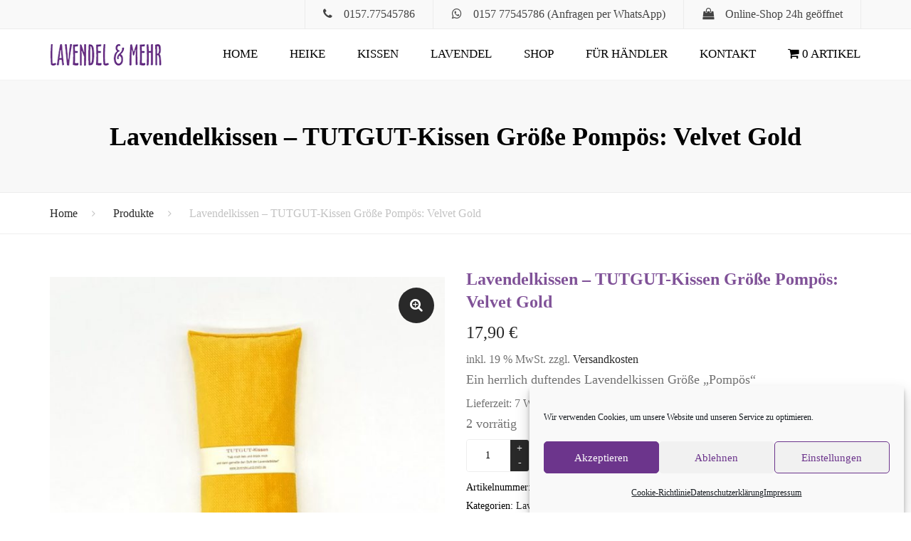

--- FILE ---
content_type: text/html; charset=UTF-8
request_url: https://www.lavendel-und-mehr.de/produkt/lavendelkissen-tutgut-kissen-groesse-pompoes-velvet-gold/
body_size: 29727
content:
<!DOCTYPE html>
<html lang="de-DE">
<head>
    <meta charset="UTF-8" />
    <meta name="viewport" content="width=device-width, initial-scale=1.0">
    <link rel="profile" href="http://gmpg.org/xfn/11" />
    <link rel="pingback" href="https://www.lavendel-und-mehr.de/xmlrpc.php" />
            <link rel="shortcut icon" href="https://www.lavendel-und-mehr.de/wp-content/uploads/2016/07/lavendel-favicon.png" type="image/x-icon" />
        <meta name='robots' content='index, follow, max-image-preview:large, max-snippet:-1, max-video-preview:-1' />

	<!-- This site is optimized with the Yoast SEO plugin v22.3 - https://yoast.com/wordpress/plugins/seo/ -->
	<title>Lavendelkissen - TUTGUT-Kissen Größe Pompös: Velvet Gold - LAVENDEL &amp; MEHR</title>
	<link rel="canonical" href="https://www.lavendel-und-mehr.de/produkt/lavendelkissen-tutgut-kissen-groesse-pompoes-velvet-gold/" />
	<meta property="og:locale" content="de_DE" />
	<meta property="og:type" content="article" />
	<meta property="og:title" content="Lavendelkissen - TUTGUT-Kissen Größe Pompös: Velvet Gold - LAVENDEL &amp; MEHR" />
	<meta property="og:description" content="Ein herrlich duftendes Lavendelkissen Größe &quot;Pompös&quot;" />
	<meta property="og:url" content="https://www.lavendel-und-mehr.de/produkt/lavendelkissen-tutgut-kissen-groesse-pompoes-velvet-gold/" />
	<meta property="og:site_name" content="LAVENDEL &amp; MEHR" />
	<meta property="article:modified_time" content="2026-01-04T16:58:01+00:00" />
	<meta property="og:image" content="https://www.lavendel-und-mehr.de/wp-content/uploads/2021/08/214770-1.jpg" />
	<meta property="og:image:width" content="849" />
	<meta property="og:image:height" content="825" />
	<meta property="og:image:type" content="image/jpeg" />
	<meta name="twitter:card" content="summary_large_image" />
	<script type="application/ld+json" class="yoast-schema-graph">{"@context":"https://schema.org","@graph":[{"@type":"WebPage","@id":"https://www.lavendel-und-mehr.de/produkt/lavendelkissen-tutgut-kissen-groesse-pompoes-velvet-gold/","url":"https://www.lavendel-und-mehr.de/produkt/lavendelkissen-tutgut-kissen-groesse-pompoes-velvet-gold/","name":"Lavendelkissen - TUTGUT-Kissen Größe Pompös: Velvet Gold - LAVENDEL &amp; MEHR","isPartOf":{"@id":"https://www.lavendel-und-mehr.de/#website"},"primaryImageOfPage":{"@id":"https://www.lavendel-und-mehr.de/produkt/lavendelkissen-tutgut-kissen-groesse-pompoes-velvet-gold/#primaryimage"},"image":{"@id":"https://www.lavendel-und-mehr.de/produkt/lavendelkissen-tutgut-kissen-groesse-pompoes-velvet-gold/#primaryimage"},"thumbnailUrl":"https://www.lavendel-und-mehr.de/wp-content/uploads/2021/08/214770-1.jpg","datePublished":"2021-08-19T17:45:14+00:00","dateModified":"2026-01-04T16:58:01+00:00","breadcrumb":{"@id":"https://www.lavendel-und-mehr.de/produkt/lavendelkissen-tutgut-kissen-groesse-pompoes-velvet-gold/#breadcrumb"},"inLanguage":"de-DE","potentialAction":[{"@type":"ReadAction","target":["https://www.lavendel-und-mehr.de/produkt/lavendelkissen-tutgut-kissen-groesse-pompoes-velvet-gold/"]}]},{"@type":"ImageObject","inLanguage":"de-DE","@id":"https://www.lavendel-und-mehr.de/produkt/lavendelkissen-tutgut-kissen-groesse-pompoes-velvet-gold/#primaryimage","url":"https://www.lavendel-und-mehr.de/wp-content/uploads/2021/08/214770-1.jpg","contentUrl":"https://www.lavendel-und-mehr.de/wp-content/uploads/2021/08/214770-1.jpg","width":849,"height":825},{"@type":"BreadcrumbList","@id":"https://www.lavendel-und-mehr.de/produkt/lavendelkissen-tutgut-kissen-groesse-pompoes-velvet-gold/#breadcrumb","itemListElement":[{"@type":"ListItem","position":1,"name":"Startseite","item":"https://www.lavendel-und-mehr.de/"},{"@type":"ListItem","position":2,"name":"Shop","item":"https://www.lavendel-und-mehr.de/shop/"},{"@type":"ListItem","position":3,"name":"Lavendelkissen &#8211; TUTGUT-Kissen Größe Pompös: Velvet Gold"}]},{"@type":"WebSite","@id":"https://www.lavendel-und-mehr.de/#website","url":"https://www.lavendel-und-mehr.de/","name":"LAVENDEL &amp; MEHR","description":"Willkommen in der Lavendel-Manufaktur","publisher":{"@id":"https://www.lavendel-und-mehr.de/#/schema/person/56da2aec64477ec6a2addd8335bc82e6"},"potentialAction":[{"@type":"SearchAction","target":{"@type":"EntryPoint","urlTemplate":"https://www.lavendel-und-mehr.de/?s={search_term_string}"},"query-input":"required name=search_term_string"}],"inLanguage":"de-DE"},{"@type":["Person","Organization"],"@id":"https://www.lavendel-und-mehr.de/#/schema/person/56da2aec64477ec6a2addd8335bc82e6","name":"Heike Wendland","image":{"@type":"ImageObject","inLanguage":"de-DE","@id":"https://www.lavendel-und-mehr.de/#/schema/person/image/","url":"https://www.lavendel-und-mehr.de/wp-content/uploads/2014/11/lavendel-heike.jpg","contentUrl":"https://www.lavendel-und-mehr.de/wp-content/uploads/2014/11/lavendel-heike.jpg","width":620,"height":405,"caption":"Heike Wendland"},"logo":{"@id":"https://www.lavendel-und-mehr.de/#/schema/person/image/"}}]}</script>
	<!-- / Yoast SEO plugin. -->


<link rel='dns-prefetch' href='//www.lavendel-und-mehr.de' />
<link rel="alternate" type="application/rss+xml" title="LAVENDEL &amp; MEHR &raquo; Feed" href="https://www.lavendel-und-mehr.de/feed/" />
<link rel="alternate" type="application/rss+xml" title="LAVENDEL &amp; MEHR &raquo; Kommentar-Feed" href="https://www.lavendel-und-mehr.de/comments/feed/" />
<link rel="alternate" type="application/rss+xml" title="LAVENDEL &amp; MEHR &raquo; Lavendelkissen &#8211; TUTGUT-Kissen Größe Pompös: Velvet Gold Kommentar-Feed" href="https://www.lavendel-und-mehr.de/produkt/lavendelkissen-tutgut-kissen-groesse-pompoes-velvet-gold/feed/" />
<script type="text/javascript">
window._wpemojiSettings = {"baseUrl":"https:\/\/s.w.org\/images\/core\/emoji\/14.0.0\/72x72\/","ext":".png","svgUrl":"https:\/\/s.w.org\/images\/core\/emoji\/14.0.0\/svg\/","svgExt":".svg","source":{"concatemoji":"https:\/\/www.lavendel-und-mehr.de\/wp-includes\/js\/wp-emoji-release.min.js?ver=6.3.2"}};
/*! This file is auto-generated */
!function(i,n){var o,s,e;function c(e){try{var t={supportTests:e,timestamp:(new Date).valueOf()};sessionStorage.setItem(o,JSON.stringify(t))}catch(e){}}function p(e,t,n){e.clearRect(0,0,e.canvas.width,e.canvas.height),e.fillText(t,0,0);var t=new Uint32Array(e.getImageData(0,0,e.canvas.width,e.canvas.height).data),r=(e.clearRect(0,0,e.canvas.width,e.canvas.height),e.fillText(n,0,0),new Uint32Array(e.getImageData(0,0,e.canvas.width,e.canvas.height).data));return t.every(function(e,t){return e===r[t]})}function u(e,t,n){switch(t){case"flag":return n(e,"\ud83c\udff3\ufe0f\u200d\u26a7\ufe0f","\ud83c\udff3\ufe0f\u200b\u26a7\ufe0f")?!1:!n(e,"\ud83c\uddfa\ud83c\uddf3","\ud83c\uddfa\u200b\ud83c\uddf3")&&!n(e,"\ud83c\udff4\udb40\udc67\udb40\udc62\udb40\udc65\udb40\udc6e\udb40\udc67\udb40\udc7f","\ud83c\udff4\u200b\udb40\udc67\u200b\udb40\udc62\u200b\udb40\udc65\u200b\udb40\udc6e\u200b\udb40\udc67\u200b\udb40\udc7f");case"emoji":return!n(e,"\ud83e\udef1\ud83c\udffb\u200d\ud83e\udef2\ud83c\udfff","\ud83e\udef1\ud83c\udffb\u200b\ud83e\udef2\ud83c\udfff")}return!1}function f(e,t,n){var r="undefined"!=typeof WorkerGlobalScope&&self instanceof WorkerGlobalScope?new OffscreenCanvas(300,150):i.createElement("canvas"),a=r.getContext("2d",{willReadFrequently:!0}),o=(a.textBaseline="top",a.font="600 32px Arial",{});return e.forEach(function(e){o[e]=t(a,e,n)}),o}function t(e){var t=i.createElement("script");t.src=e,t.defer=!0,i.head.appendChild(t)}"undefined"!=typeof Promise&&(o="wpEmojiSettingsSupports",s=["flag","emoji"],n.supports={everything:!0,everythingExceptFlag:!0},e=new Promise(function(e){i.addEventListener("DOMContentLoaded",e,{once:!0})}),new Promise(function(t){var n=function(){try{var e=JSON.parse(sessionStorage.getItem(o));if("object"==typeof e&&"number"==typeof e.timestamp&&(new Date).valueOf()<e.timestamp+604800&&"object"==typeof e.supportTests)return e.supportTests}catch(e){}return null}();if(!n){if("undefined"!=typeof Worker&&"undefined"!=typeof OffscreenCanvas&&"undefined"!=typeof URL&&URL.createObjectURL&&"undefined"!=typeof Blob)try{var e="postMessage("+f.toString()+"("+[JSON.stringify(s),u.toString(),p.toString()].join(",")+"));",r=new Blob([e],{type:"text/javascript"}),a=new Worker(URL.createObjectURL(r),{name:"wpTestEmojiSupports"});return void(a.onmessage=function(e){c(n=e.data),a.terminate(),t(n)})}catch(e){}c(n=f(s,u,p))}t(n)}).then(function(e){for(var t in e)n.supports[t]=e[t],n.supports.everything=n.supports.everything&&n.supports[t],"flag"!==t&&(n.supports.everythingExceptFlag=n.supports.everythingExceptFlag&&n.supports[t]);n.supports.everythingExceptFlag=n.supports.everythingExceptFlag&&!n.supports.flag,n.DOMReady=!1,n.readyCallback=function(){n.DOMReady=!0}}).then(function(){return e}).then(function(){var e;n.supports.everything||(n.readyCallback(),(e=n.source||{}).concatemoji?t(e.concatemoji):e.wpemoji&&e.twemoji&&(t(e.twemoji),t(e.wpemoji)))}))}((window,document),window._wpemojiSettings);
</script>
<style type="text/css">
img.wp-smiley,
img.emoji {
	display: inline !important;
	border: none !important;
	box-shadow: none !important;
	height: 1em !important;
	width: 1em !important;
	margin: 0 0.07em !important;
	vertical-align: -0.1em !important;
	background: none !important;
	padding: 0 !important;
}
</style>
	<link rel='stylesheet' id='dashicons-css' href='https://www.lavendel-und-mehr.de/wp-includes/css/dashicons.min.css?ver=6.3.2' type='text/css' media='all' />
<link rel='stylesheet' id='post-views-counter-frontend-css' href='https://www.lavendel-und-mehr.de/wp-content/plugins/post-views-counter/css/frontend.css?ver=1.6.1' type='text/css' media='all' />
<link rel='stylesheet' id='wp-block-library-css' href='https://www.lavendel-und-mehr.de/wp-includes/css/dist/block-library/style.min.css?ver=6.3.2' type='text/css' media='all' />
<style id='wp-block-library-theme-inline-css' type='text/css'>
.wp-block-audio figcaption{color:#555;font-size:13px;text-align:center}.is-dark-theme .wp-block-audio figcaption{color:hsla(0,0%,100%,.65)}.wp-block-audio{margin:0 0 1em}.wp-block-code{border:1px solid #ccc;border-radius:4px;font-family:Menlo,Consolas,monaco,monospace;padding:.8em 1em}.wp-block-embed figcaption{color:#555;font-size:13px;text-align:center}.is-dark-theme .wp-block-embed figcaption{color:hsla(0,0%,100%,.65)}.wp-block-embed{margin:0 0 1em}.blocks-gallery-caption{color:#555;font-size:13px;text-align:center}.is-dark-theme .blocks-gallery-caption{color:hsla(0,0%,100%,.65)}.wp-block-image figcaption{color:#555;font-size:13px;text-align:center}.is-dark-theme .wp-block-image figcaption{color:hsla(0,0%,100%,.65)}.wp-block-image{margin:0 0 1em}.wp-block-pullquote{border-bottom:4px solid;border-top:4px solid;color:currentColor;margin-bottom:1.75em}.wp-block-pullquote cite,.wp-block-pullquote footer,.wp-block-pullquote__citation{color:currentColor;font-size:.8125em;font-style:normal;text-transform:uppercase}.wp-block-quote{border-left:.25em solid;margin:0 0 1.75em;padding-left:1em}.wp-block-quote cite,.wp-block-quote footer{color:currentColor;font-size:.8125em;font-style:normal;position:relative}.wp-block-quote.has-text-align-right{border-left:none;border-right:.25em solid;padding-left:0;padding-right:1em}.wp-block-quote.has-text-align-center{border:none;padding-left:0}.wp-block-quote.is-large,.wp-block-quote.is-style-large,.wp-block-quote.is-style-plain{border:none}.wp-block-search .wp-block-search__label{font-weight:700}.wp-block-search__button{border:1px solid #ccc;padding:.375em .625em}:where(.wp-block-group.has-background){padding:1.25em 2.375em}.wp-block-separator.has-css-opacity{opacity:.4}.wp-block-separator{border:none;border-bottom:2px solid;margin-left:auto;margin-right:auto}.wp-block-separator.has-alpha-channel-opacity{opacity:1}.wp-block-separator:not(.is-style-wide):not(.is-style-dots){width:100px}.wp-block-separator.has-background:not(.is-style-dots){border-bottom:none;height:1px}.wp-block-separator.has-background:not(.is-style-wide):not(.is-style-dots){height:2px}.wp-block-table{margin:0 0 1em}.wp-block-table td,.wp-block-table th{word-break:normal}.wp-block-table figcaption{color:#555;font-size:13px;text-align:center}.is-dark-theme .wp-block-table figcaption{color:hsla(0,0%,100%,.65)}.wp-block-video figcaption{color:#555;font-size:13px;text-align:center}.is-dark-theme .wp-block-video figcaption{color:hsla(0,0%,100%,.65)}.wp-block-video{margin:0 0 1em}.wp-block-template-part.has-background{margin-bottom:0;margin-top:0;padding:1.25em 2.375em}
</style>
<style id='classic-theme-styles-inline-css' type='text/css'>
/*! This file is auto-generated */
.wp-block-button__link{color:#fff;background-color:#32373c;border-radius:9999px;box-shadow:none;text-decoration:none;padding:calc(.667em + 2px) calc(1.333em + 2px);font-size:1.125em}.wp-block-file__button{background:#32373c;color:#fff;text-decoration:none}
</style>
<style id='global-styles-inline-css' type='text/css'>
body{--wp--preset--color--black: #000000;--wp--preset--color--cyan-bluish-gray: #abb8c3;--wp--preset--color--white: #ffffff;--wp--preset--color--pale-pink: #f78da7;--wp--preset--color--vivid-red: #cf2e2e;--wp--preset--color--luminous-vivid-orange: #ff6900;--wp--preset--color--luminous-vivid-amber: #fcb900;--wp--preset--color--light-green-cyan: #7bdcb5;--wp--preset--color--vivid-green-cyan: #00d084;--wp--preset--color--pale-cyan-blue: #8ed1fc;--wp--preset--color--vivid-cyan-blue: #0693e3;--wp--preset--color--vivid-purple: #9b51e0;--wp--preset--color--purple: #8249a1;--wp--preset--color--green: #a2c046;--wp--preset--color--red: #cd0236;--wp--preset--color--yellow: #f0ce27;--wp--preset--color--light: #ffffff;--wp--preset--color--dark: #292929;--wp--preset--gradient--vivid-cyan-blue-to-vivid-purple: linear-gradient(135deg,rgba(6,147,227,1) 0%,rgb(155,81,224) 100%);--wp--preset--gradient--light-green-cyan-to-vivid-green-cyan: linear-gradient(135deg,rgb(122,220,180) 0%,rgb(0,208,130) 100%);--wp--preset--gradient--luminous-vivid-amber-to-luminous-vivid-orange: linear-gradient(135deg,rgba(252,185,0,1) 0%,rgba(255,105,0,1) 100%);--wp--preset--gradient--luminous-vivid-orange-to-vivid-red: linear-gradient(135deg,rgba(255,105,0,1) 0%,rgb(207,46,46) 100%);--wp--preset--gradient--very-light-gray-to-cyan-bluish-gray: linear-gradient(135deg,rgb(238,238,238) 0%,rgb(169,184,195) 100%);--wp--preset--gradient--cool-to-warm-spectrum: linear-gradient(135deg,rgb(74,234,220) 0%,rgb(151,120,209) 20%,rgb(207,42,186) 40%,rgb(238,44,130) 60%,rgb(251,105,98) 80%,rgb(254,248,76) 100%);--wp--preset--gradient--blush-light-purple: linear-gradient(135deg,rgb(255,206,236) 0%,rgb(152,150,240) 100%);--wp--preset--gradient--blush-bordeaux: linear-gradient(135deg,rgb(254,205,165) 0%,rgb(254,45,45) 50%,rgb(107,0,62) 100%);--wp--preset--gradient--luminous-dusk: linear-gradient(135deg,rgb(255,203,112) 0%,rgb(199,81,192) 50%,rgb(65,88,208) 100%);--wp--preset--gradient--pale-ocean: linear-gradient(135deg,rgb(255,245,203) 0%,rgb(182,227,212) 50%,rgb(51,167,181) 100%);--wp--preset--gradient--electric-grass: linear-gradient(135deg,rgb(202,248,128) 0%,rgb(113,206,126) 100%);--wp--preset--gradient--midnight: linear-gradient(135deg,rgb(2,3,129) 0%,rgb(40,116,252) 100%);--wp--preset--font-size--small: 13px;--wp--preset--font-size--medium: 20px;--wp--preset--font-size--large: 36px;--wp--preset--font-size--x-large: 42px;--wp--preset--font-size--anps-h-1: 31px;--wp--preset--font-size--anps-h-2: 24px;--wp--preset--font-size--anps-h-3: 21px;--wp--preset--font-size--anps-h-4: 18px;--wp--preset--font-size--anps-h-5: 16px;--wp--preset--spacing--20: 0.44rem;--wp--preset--spacing--30: 0.67rem;--wp--preset--spacing--40: 1rem;--wp--preset--spacing--50: 1.5rem;--wp--preset--spacing--60: 2.25rem;--wp--preset--spacing--70: 3.38rem;--wp--preset--spacing--80: 5.06rem;--wp--preset--shadow--natural: 6px 6px 9px rgba(0, 0, 0, 0.2);--wp--preset--shadow--deep: 12px 12px 50px rgba(0, 0, 0, 0.4);--wp--preset--shadow--sharp: 6px 6px 0px rgba(0, 0, 0, 0.2);--wp--preset--shadow--outlined: 6px 6px 0px -3px rgba(255, 255, 255, 1), 6px 6px rgba(0, 0, 0, 1);--wp--preset--shadow--crisp: 6px 6px 0px rgba(0, 0, 0, 1);}:where(.is-layout-flex){gap: 0.5em;}:where(.is-layout-grid){gap: 0.5em;}body .is-layout-flow > .alignleft{float: left;margin-inline-start: 0;margin-inline-end: 2em;}body .is-layout-flow > .alignright{float: right;margin-inline-start: 2em;margin-inline-end: 0;}body .is-layout-flow > .aligncenter{margin-left: auto !important;margin-right: auto !important;}body .is-layout-constrained > .alignleft{float: left;margin-inline-start: 0;margin-inline-end: 2em;}body .is-layout-constrained > .alignright{float: right;margin-inline-start: 2em;margin-inline-end: 0;}body .is-layout-constrained > .aligncenter{margin-left: auto !important;margin-right: auto !important;}body .is-layout-constrained > :where(:not(.alignleft):not(.alignright):not(.alignfull)){max-width: var(--wp--style--global--content-size);margin-left: auto !important;margin-right: auto !important;}body .is-layout-constrained > .alignwide{max-width: var(--wp--style--global--wide-size);}body .is-layout-flex{display: flex;}body .is-layout-flex{flex-wrap: wrap;align-items: center;}body .is-layout-flex > *{margin: 0;}body .is-layout-grid{display: grid;}body .is-layout-grid > *{margin: 0;}:where(.wp-block-columns.is-layout-flex){gap: 2em;}:where(.wp-block-columns.is-layout-grid){gap: 2em;}:where(.wp-block-post-template.is-layout-flex){gap: 1.25em;}:where(.wp-block-post-template.is-layout-grid){gap: 1.25em;}.has-black-color{color: var(--wp--preset--color--black) !important;}.has-cyan-bluish-gray-color{color: var(--wp--preset--color--cyan-bluish-gray) !important;}.has-white-color{color: var(--wp--preset--color--white) !important;}.has-pale-pink-color{color: var(--wp--preset--color--pale-pink) !important;}.has-vivid-red-color{color: var(--wp--preset--color--vivid-red) !important;}.has-luminous-vivid-orange-color{color: var(--wp--preset--color--luminous-vivid-orange) !important;}.has-luminous-vivid-amber-color{color: var(--wp--preset--color--luminous-vivid-amber) !important;}.has-light-green-cyan-color{color: var(--wp--preset--color--light-green-cyan) !important;}.has-vivid-green-cyan-color{color: var(--wp--preset--color--vivid-green-cyan) !important;}.has-pale-cyan-blue-color{color: var(--wp--preset--color--pale-cyan-blue) !important;}.has-vivid-cyan-blue-color{color: var(--wp--preset--color--vivid-cyan-blue) !important;}.has-vivid-purple-color{color: var(--wp--preset--color--vivid-purple) !important;}.has-black-background-color{background-color: var(--wp--preset--color--black) !important;}.has-cyan-bluish-gray-background-color{background-color: var(--wp--preset--color--cyan-bluish-gray) !important;}.has-white-background-color{background-color: var(--wp--preset--color--white) !important;}.has-pale-pink-background-color{background-color: var(--wp--preset--color--pale-pink) !important;}.has-vivid-red-background-color{background-color: var(--wp--preset--color--vivid-red) !important;}.has-luminous-vivid-orange-background-color{background-color: var(--wp--preset--color--luminous-vivid-orange) !important;}.has-luminous-vivid-amber-background-color{background-color: var(--wp--preset--color--luminous-vivid-amber) !important;}.has-light-green-cyan-background-color{background-color: var(--wp--preset--color--light-green-cyan) !important;}.has-vivid-green-cyan-background-color{background-color: var(--wp--preset--color--vivid-green-cyan) !important;}.has-pale-cyan-blue-background-color{background-color: var(--wp--preset--color--pale-cyan-blue) !important;}.has-vivid-cyan-blue-background-color{background-color: var(--wp--preset--color--vivid-cyan-blue) !important;}.has-vivid-purple-background-color{background-color: var(--wp--preset--color--vivid-purple) !important;}.has-black-border-color{border-color: var(--wp--preset--color--black) !important;}.has-cyan-bluish-gray-border-color{border-color: var(--wp--preset--color--cyan-bluish-gray) !important;}.has-white-border-color{border-color: var(--wp--preset--color--white) !important;}.has-pale-pink-border-color{border-color: var(--wp--preset--color--pale-pink) !important;}.has-vivid-red-border-color{border-color: var(--wp--preset--color--vivid-red) !important;}.has-luminous-vivid-orange-border-color{border-color: var(--wp--preset--color--luminous-vivid-orange) !important;}.has-luminous-vivid-amber-border-color{border-color: var(--wp--preset--color--luminous-vivid-amber) !important;}.has-light-green-cyan-border-color{border-color: var(--wp--preset--color--light-green-cyan) !important;}.has-vivid-green-cyan-border-color{border-color: var(--wp--preset--color--vivid-green-cyan) !important;}.has-pale-cyan-blue-border-color{border-color: var(--wp--preset--color--pale-cyan-blue) !important;}.has-vivid-cyan-blue-border-color{border-color: var(--wp--preset--color--vivid-cyan-blue) !important;}.has-vivid-purple-border-color{border-color: var(--wp--preset--color--vivid-purple) !important;}.has-vivid-cyan-blue-to-vivid-purple-gradient-background{background: var(--wp--preset--gradient--vivid-cyan-blue-to-vivid-purple) !important;}.has-light-green-cyan-to-vivid-green-cyan-gradient-background{background: var(--wp--preset--gradient--light-green-cyan-to-vivid-green-cyan) !important;}.has-luminous-vivid-amber-to-luminous-vivid-orange-gradient-background{background: var(--wp--preset--gradient--luminous-vivid-amber-to-luminous-vivid-orange) !important;}.has-luminous-vivid-orange-to-vivid-red-gradient-background{background: var(--wp--preset--gradient--luminous-vivid-orange-to-vivid-red) !important;}.has-very-light-gray-to-cyan-bluish-gray-gradient-background{background: var(--wp--preset--gradient--very-light-gray-to-cyan-bluish-gray) !important;}.has-cool-to-warm-spectrum-gradient-background{background: var(--wp--preset--gradient--cool-to-warm-spectrum) !important;}.has-blush-light-purple-gradient-background{background: var(--wp--preset--gradient--blush-light-purple) !important;}.has-blush-bordeaux-gradient-background{background: var(--wp--preset--gradient--blush-bordeaux) !important;}.has-luminous-dusk-gradient-background{background: var(--wp--preset--gradient--luminous-dusk) !important;}.has-pale-ocean-gradient-background{background: var(--wp--preset--gradient--pale-ocean) !important;}.has-electric-grass-gradient-background{background: var(--wp--preset--gradient--electric-grass) !important;}.has-midnight-gradient-background{background: var(--wp--preset--gradient--midnight) !important;}.has-small-font-size{font-size: var(--wp--preset--font-size--small) !important;}.has-medium-font-size{font-size: var(--wp--preset--font-size--medium) !important;}.has-large-font-size{font-size: var(--wp--preset--font-size--large) !important;}.has-x-large-font-size{font-size: var(--wp--preset--font-size--x-large) !important;}
.wp-block-navigation a:where(:not(.wp-element-button)){color: inherit;}
:where(.wp-block-post-template.is-layout-flex){gap: 1.25em;}:where(.wp-block-post-template.is-layout-grid){gap: 1.25em;}
:where(.wp-block-columns.is-layout-flex){gap: 2em;}:where(.wp-block-columns.is-layout-grid){gap: 2em;}
.wp-block-pullquote{font-size: 1.5em;line-height: 1.6;}
</style>
<link rel='stylesheet' id='contact-form-7-css' href='https://www.lavendel-und-mehr.de/wp-content/plugins/contact-form-7/includes/css/styles.css?ver=5.9.8' type='text/css' media='all' />
<link rel='stylesheet' id='responsive-lightbox-swipebox-css' href='https://www.lavendel-und-mehr.de/wp-content/plugins/responsive-lightbox/assets/swipebox/swipebox.min.css?ver=1.5.2' type='text/css' media='all' />
<link rel='stylesheet' id='simple-banner-style-css' href='https://www.lavendel-und-mehr.de/wp-content/plugins/simple-banner/simple-banner.css?ver=3.2.0' type='text/css' media='all' />
<link rel='stylesheet' id='wpmenucart-icons-css' href='https://www.lavendel-und-mehr.de/wp-content/plugins/woocommerce-menu-bar-cart/assets/css/wpmenucart-icons.min.css?ver=2.14.12' type='text/css' media='all' />
<style id='wpmenucart-icons-inline-css' type='text/css'>
@font-face{font-family:WPMenuCart;src:url(https://www.lavendel-und-mehr.de/wp-content/plugins/woocommerce-menu-bar-cart/assets/fonts/WPMenuCart.eot);src:url(https://www.lavendel-und-mehr.de/wp-content/plugins/woocommerce-menu-bar-cart/assets/fonts/WPMenuCart.eot?#iefix) format('embedded-opentype'),url(https://www.lavendel-und-mehr.de/wp-content/plugins/woocommerce-menu-bar-cart/assets/fonts/WPMenuCart.woff2) format('woff2'),url(https://www.lavendel-und-mehr.de/wp-content/plugins/woocommerce-menu-bar-cart/assets/fonts/WPMenuCart.woff) format('woff'),url(https://www.lavendel-und-mehr.de/wp-content/plugins/woocommerce-menu-bar-cart/assets/fonts/WPMenuCart.ttf) format('truetype'),url(https://www.lavendel-und-mehr.de/wp-content/plugins/woocommerce-menu-bar-cart/assets/fonts/WPMenuCart.svg#WPMenuCart) format('svg');font-weight:400;font-style:normal;font-display:swap}
</style>
<link rel='stylesheet' id='wpmenucart-css' href='https://www.lavendel-und-mehr.de/wp-content/plugins/woocommerce-menu-bar-cart/assets/css/wpmenucart-main.min.css?ver=2.14.12' type='text/css' media='all' />
<style id='woocommerce-inline-inline-css' type='text/css'>
.woocommerce form .form-row .required { visibility: visible; }
</style>
<link rel='stylesheet' id='paypalplus-woocommerce-front-css' href='https://www.lavendel-und-mehr.de/wp-content/plugins/woo-paypalplus/public/css/front.min.css?ver=1610372267' type='text/css' media='screen' />
<link rel='stylesheet' id='cmplz-general-css' href='https://www.lavendel-und-mehr.de/wp-content/plugins/complianz-gdpr/assets/css/cookieblocker.min.css?ver=1766986505' type='text/css' media='all' />
<link rel='stylesheet' id='prettyPhoto-css' href='https://www.lavendel-und-mehr.de/wp-content/themes/florist/css/prettyPhoto.css?ver=6.3.2' type='text/css' media='all' />
<link rel='stylesheet' id='font-awesome-css' href='https://www.lavendel-und-mehr.de/wp-content/themes/florist/css/font-awesome.min.css?ver=6.3.2' type='text/css' media='all' />
<link rel='stylesheet' id='owl-css-css' href='https://www.lavendel-und-mehr.de/wp-content/themes/florist/js/owl/assets/owl.carousel.css?ver=6.3.2' type='text/css' media='all' />
<link rel='stylesheet' id='pikaday-css' href='https://www.lavendel-und-mehr.de/wp-content/themes/florist/css/pikaday.css?ver=6.3.2' type='text/css' media='all' />
<link rel='stylesheet' id='florist-css' href='https://www.lavendel-und-mehr.de/wp-content/themes/florist/css/florist.css?ver=6.3.2' type='text/css' media='all' />
<link rel='stylesheet' id='transition-css' href='https://www.lavendel-und-mehr.de/wp-content/themes/florist/css/transitions/transition-1.css?ver=6.3.2' type='text/css' media='all' />
<link rel='stylesheet' id='theme_wordpress_style-css' href='https://www.lavendel-und-mehr.de/wp-content/themes/florist/css/wordpress.css?ver=6.3.2' type='text/css' media='all' />
<link rel='stylesheet' id='theme_core_style-css' href='https://www.lavendel-und-mehr.de/wp-content/themes/florist/css/core.css?ver=6.3.2' type='text/css' media='all' />
<style id='theme_core_style-inline-css' type='text/css'>
::selection { background-color: #292929; color: #fff; } body, ol.list > li > *, .sidebar .product-categories a:not(:hover):not(:focus) { color: #727272; } /* Header colors */ .site-header { background: #fff; } @media (max-width: 991px) { .site-header { background: #fff; } .site-header-sticky-active.site-header-style-full-width, .site-header-vertical-menu .nav-wrap, .site-header-sticky-active .nav-wrap { background: #fff; } } @media(min-width: 992px) { .site-navigation a, .site-header-style-full-width .site-search-toggle, .home .site-header-sticky-active .site-navigation .menu-item-depth-0 > a:not(:hover), .site-search.type-2 input[type="text"], .site-search-close:not(:hover), .site-search-submit:not(:hover) { color: #000; } } .paralax-header .site-header-style-transparent.site-header-sticky-active .site-navigation .menu-item-depth-0 > a:not(:hover):not(:focus) { color: #000; } @media(min-width: 992px) { .site-header-style-normal .nav-wrap { background-color: #fff; } } @media(min-width: 992px) { .site-navigation .sub-menu { background-color: #fff; } .site-navigation .sub-menu a { color: #000; } } @media(min-width: 992px) { .site-search-toggle:hover, .site-search-toggle:focus { color: #6C358C; } .nav-type-2 .site-navigation .sub-menu .current-menu-item > a:before { border-bottom-color: #6C358C; } .nav-type-2 .site-navigation .menu-item-depth-0.menu-item-has-children:after { background-color: #6C358C; } } @media(max-width: 991px) { .site-search-toggle:hover, .site-search-toggle:focus, .navbar-toggle:hover, .navbar-toggle:focus { background-color: #6C358C; } .site-search-toggle, .navbar-toggle { background-color: #292929; } } /* footer colors */ footer.site-footer h2, footer.site-footer h3, footer.site-footer h3.widget-title, footer.site-footer h4, footer.site-footer .menu .current_page_item > a, .site-footer strong, footer.site-footer .tagcloud a { color: #fff; } .site-footer, .site-footer .copyright-footer, .site-footer .searchform input[type="text"], .searchform button[type="submit"], footer.site-footer .copyright-footer a { color: #cec3d4; } .working-hours td:after, .working-hours th:after { background-color: #cec3d4; } footer.site-footer { color: #cec3d4; } footer.site-footer .copyright-footer { color: #8755a6; } /* Front-Global Colors */ @media(min-width: 992px) { } @media(min-width: 992px) { } /* Top bar colors */ .top-bar { background-color: #f9f9f9; color: #c1c1c1; } a, .btn-link, .error-404 h2, .page-heading, .statement .style-3, .dropcaps.style-2:first-letter, .list li:before, ol.list, .post.style-2 header > span, .post.style-2 header .fa, .page-numbers span, .team .socialize a, blockquote.style-2:before, .panel-group.style-2 .panel-title a:before, .contact-info i, blockquote.style-1:before, .comment-list .comment header h1, .faq .panel-title a.collapsed:before, .faq .panel-title a:after, .faq .panel-title a, .filter button.selected, .filter:before, .primary, .search-posts i, .counter .counter-number, #wp-calendar th, #wp-calendar caption, .testimonials blockquote p:before, .testimonials blockquote p:after, .tab-pane .commentlist .meta strong, .widget_recent_comments .recentcomments a, .wpcf7-form-control-wrap[class*="date-"]:after, .anps-select-wrap:after, .get-quote h2, footer.site-footer.style-3 .working-hours th, .testimonials-style-2 .testimonial-footer, h4.testimonial-user, .testimonials-style-3 + .owlprev:hover, .testimonials-style-3 + .owlprev + .owlnext:hover, .timeline-year, .price { color: #292929; } .lost_reset_password p.form-row .button, body .is-selected .pika-button, body .pika-button:hover, .heading-middle span:before, .heading-left span:before, .testimonials-style-2.carousel .carousel-control, .timeline-item:before, .vc_tta.vc_tta-accordion.vc_tta-style-anps-as-2 .vc_tta-panel.vc_active .vc_tta-panel-heading, .woocommerce-product-gallery__trigger { background-color: #292929; } .site-footer, .site-footer .copyright-footer,.product_meta span span { color: #cec3d4; } .counter .wrapbox { border-color:#292929; } .nav .open > a:focus, body .tp-bullets.simplebullets.round .bullet.selected { border-color: #292929; } .icon i, .posts div a, .progress-bar, .nav-tabs > li.active:after, .vc_tta-style-anps_tabs .vc_tta-tabs-list > li.vc_active:after, .pricing-table header, .table thead th, .mark, .post .post-meta button, blockquote.style-2:after, .panel-title a:before, .carousel-indicators li, .carousel-indicators .active, .ls-michell .ls-bottom-slidebuttons a, .twitter .carousel-indicators li, .twitter .carousel-indicators li.active, #wp-calendar td a, body .tp-bullets.simplebullets.round .bullet, .form-submit #submit, .testimonials blockquote header:before, .plus, .minus, .woocommerce-tabs li:before { background-color: #292929; } h1, h2, h3, h4, h5, h6, .nav-tabs > li > a, .nav-tabs > li.active > a, .vc_tta-tabs-list > li > a span, .statement, .page-heading a, .page-heading a:after, p strong, .dropcaps:first-letter, .page-numbers a, .searchform, .searchform input[type="text"], .socialize a, .widget_rss .rss-date, .widget_rss cite, .panel-title, .panel-group.style-2 .panel-title a.collapsed:before, blockquote.style-1, .comment-list .comment header, .faq .panel-title a:before, .faq .panel-title a.collapsed, .filter button, .carousel .carousel-control, #wp-calendar #today, input.qty, .tab-pane .commentlist .meta, .woocommerce-result-count, .headings-color, .product_meta, .woocommerce-review-link, .woocommerce-before-loop .woocommerce-ordering:after, .widget_price_filter .price_slider_amount .button, .widget_price_filter .price_label, .product_list_widget li h4 a, .shop_table.table thead th, .shop_table.table tfoot, .product-single-header .variations label, .tab-pane .commentlist .meta, .woocommerce-tabs .commentlist .meta, .shipping-calculator-button { color: #000000; } .ls-michell .ls-nav-next, .ls-michell .ls-nav-prev { color:#fff; } .contact-form input[type="text"]:focus, .contact-form textarea:focus { border-color: #000000 !important; } .pricing-table header h2, .mark.style-2, .btn.dark, .twitter .carousel-indicators li { background-color: #000000; } .price_slider_wrapper .ui-widget-content { background-color: #ececec; } body, .alert .close, .post header { font-family: 'PT Sans'; } .site-logo { font-family: 'Arial', sans-serif; } h1, h2, h3, h4, h5, h6, .btn, .page-heading, .team em, blockquote.style-1, .tab-pane .commentlist .meta, .wpcf7-submit, .testimonial-footer span.user, .font-1, .site-navigation, .price, input.site-search-input, .page-breadcrumbs, .shipping-calculator-button { font-family: 'Crimson Text'; } .wpcf7-form input::-webkit-input-placeholder { /* WebKit browsers */ font-family: 'Crimson Text'; } .wpcf7-form input:-moz-placeholder { /* Mozilla Firefox 4 to 18 */ font-family: 'Crimson Text'; } .wpcf7-form input::-moz-placeholder { /* Mozilla Firefox 19+ */ font-family: 'Crimson Text'; } .wpcf7-form input:-ms-input-placeholder { /* Internet Explorer 10+ */ font-family: 'Crimson Text'; } .wpcf7-form input, .wpcf7-form textarea, .wpcf7-select { font-family: 'Crimson Text'; } .nav-tabs > li > a, .vc_tta-tabs-list > li > a, .tp-arr-titleholder { font-family: 'Crimson Text'; } .pricing-table header h2, .pricing-table header .price, .pricing-table header .currency, .table thead, h1.style-3, h2.style-3, h3.style-3, h4.style-3, h5.style-3, h6.style-3, .page-numbers a, .page-numbers span, .alert, .comment-list .comment header, .woocommerce-result-count, .product_list_widget li > a, .product_list_widget li p.total strong, .cart_list + .total, .shop_table.table tfoot, .product-single-header .variations label { font-family: 'Crimson Text'; } /* footer */ .site-footer { background: #6c358c; } .site-footer .copyright-footer, .site-footer.style-2 .copyright-footer, .site-footer.style-3 .copyright-footer { background: #401759; color: #8755a6; } .site-footer .tagcloud a { background: #401759; } /* Mini Cart color */ .woo-header-cart .cart-contents > span { color: #fff; } .woo-header-cart .cart-contents > span { background-color: #cd0236; } /* Footer divider color */ .site-footer.style-2 .copyright-footer, footer.site-footer.style-2 .widget_anpstext:before, footer.site-footer.style-2 .working-hours { border-color: #fff; } /* a:focus { outline: none; } */ .a:hover, .a:focus, .icon a:hover h2, .icon a:focus h2, .nav-tabs > li > a:hover, .nav-tabs > li > a:focus, .page-heading a:hover, .page-heading a:focus, .menu a:hover, .menu a:focus, .menu .is-active a, .table tbody tr:hover td, .page-numbers a:hover, .page-numbers a:focus, .widget-categories a:hover, .widget-categories a:focus, .widget_archive a:hover, .widget_archive a:focus, .widget_categories a:hover, .widget_categories a:focus, .widget_recent_entries a:hover, .widget_recent_entries a:focus, .socialize a:hover, .socialize a:focus, .faq .panel-title a.collapsed:hover, .faq .panel-title a.collapsed:focus, .carousel .carousel-control:hover, .carousel .carousel-control:focus, a:hover h1, a:hover h2, a:hover h3, a:hover h4, a:hover h5, a:focus h1, a:focus h2, a:focus h3, a:focus h4, a:focus h5, .site-footer a:not(.btn):hover, .site-footer a:not(.btn):focus, .ls-michell .ls-nav-next:hover, .ls-michell .ls-nav-prev:hover, body .tp-leftarrow.default:hover, body .tp-leftarrow.default:focus, body .tp-rightarrow.default:hover, body .tp-rightarrow.default:focus, .icon.style-2 a:hover i, .icon.style-2 a:focus i, .team .socialize a:hover, .team .socialize a:focus, .recentblog header a:hover h2, .recentblog focus a:hover h2, .scrollup button:hover, .scrollup button:focus, .hovercolor, i.hovercolor, .post.style-2 header i.hovercolor.fa, article.post-sticky header::before, .wpb_content_element .widget a:hover, .wpb_content_element .widget a:focus, .star-rating, .icon.style-2 i, .nav-bar-wrapper .cart-contents > i:hover, .nav-bar-wrapper .cart-contents > i:focus, .nav-bar-wrapper .mini-cart h4 > a:hover, .nav-bar-wrapper .mini-cart h4> a:focus, footer.site-footer.style-2 .widget_anpstext > span.fa, footer.site-footer.style-2 .widget_recent_entries .post-date:before, footer.site-footer.style-2 .social a:hover, footer.site-footer.style-2 .social a:focus, .owl-navigation .owlprev:hover, .owl-navigation .owlprev:focus, .owl-navigation .owlnext:hover, .owl-navigation .owlnext:focus, .important, .top-bar a:hover, .top-bar a:focus, .page-numbers.current, .widget_layered_nav a:hover, .widget_layered_nav a:focus, .widget_layered_nav .chosen a, .widget_layered_nav_filters a:hover, .widget_layered_nav_filters a:focus, .widget_rating_filter .star-rating:hover, .widget_rating_filter .star-rating:focus, .site-search-close:hover, .site-search-close:focus, .site-search-submit:hover, .site-search-submit:focus, #shipping_method input:checked + label::after, .payment_methods input[type="radio"]:checked + label::after { color: #6C358C; } .icon > a > i, .newsletter-widget .newsletter-submit, .tnp-widget .tnp-submit, footer.site-footer.style-3 .working-hours td, footer.site-footer.style-3 .working-hours th, .testimonials-style-2.carousel .carousel-control:hover, .testimonials-style-2.carousel .carousel-control:focus, .woocommerce-product-gallery__trigger:hover, .woocommerce-product-gallery__trigger:focus, .sidebar .menu > .current_page_item > a, .sidebar .menu .current-menu-item > a, .sidebar .menu .current-menu-ancestor > a { background: #6C358C; } .filter button.selected, .anps-exposure footer a { color: #6C358C!important; } .scrollup button:hover, .scrollup button:focus, .wpcf7-form input.wpcf7-text:focus, .wpcf7-form textarea:focus, .wpcf7-select:focus, .wpcf7-form input.wpcf7-date:focus { border-color: #6C358C; } .tagcloud a:hover, .twitter .carousel-indicators li:hover, .icon a:hover i, .posts div a:hover, #wp-calendar td a:hover, .plus:hover, .minus:hover, .widget_price_filter .price_slider_amount .button:hover, .form-submit #submit:hover, .onsale, form .quantity .plus:hover, form .quantity .minus:hover, #content .quantity .plus:hover, #content .quantity .minus:hover, .widget_price_filter .ui-slider-horizontal .ui-slider-range, .anps-exposure .title { background-color: #6C358C; } body { font-size: 18px; } .nav-bar { font-size: 20px; } h1, .h1 { font-size: 30px; } h2, .h2 { font-size: 26px; } h3, .h3 { font-size: 24px; } h4, .h4 { font-size: 22px; } h5, .h5 { font-size: 20px; } .page-heading h1 { font-size: 48px; } .triangle-topleft.hovercolor { border-top: 60px solid #6C358C; } h1.single-blog, article.post h1.single-blog{ font-size: 28px; } h1,h2,h3,h4,h5,h6 { font-weight: bold; } /* Sidebar menu colors */ .sidebar .menu .current-menu-item .sub-menu a, .sidebar .menu .current-menu-ancestor .sub-menu a { } #ship-to-different-address { text-transform: none; } .top-bar { color: #444444; font-size: 16px; } .simple-banner-text span { font-size: 0.9em; } .page .page-heading { background-color: #6c358c; } .page .page-heading h1{ color: #ffffff; } .vc_gitem-zone.vc_gitem-zone-a.vc-gitem-zone-height-mode-auto.vc-gitem-zone-height-mode-auto-1-1.vc_gitem-is-link { background-size: contain; } .site-navigation ul > li.menu-item > a { color: #000; font-size: 17px; } .table thead tr th { font-size: 16px; font-weight: bold; } .home .site-footer { margin-top: 0px; } .vc_gitem-zone-mini .vc_custom_heading p { color: #ccc; } .absolute-top { border: 10px solid #ffffff; } .anps-featured .content-wrap p { font-size: 16px; } #anpsimages-7 > img { margin-top: 60px; width: 300px; float: right; } p { line-height: 1.4em; } b { color: #6C358C; } ul li ul li a:hover {color: #ffffff !important;} ul li ul li:hover {background: #6C358C;} /* #### Shop ### */ .products li { width: 25%; float: left; } .products h2 { font-size: 20px; } .product_title.entry-title { font-size: 24px; color: #805298; } .page-heading h1 { font-size: 36px; } .tagged_as { display: none !important; } .woocommerce-pagination .page-numbers a { font-size: 18px; } .woocommerce-pagination .prev, .woocommerce-pagination .prev { font-size: 28px; } .woocommerce-pagination .current { font-weight: bold; font-size: 24px; } .product-categories a { padding: 7px 30px 7px 9px; } .alert.alert-success { background-color: #6C358C; color: #ffffff; } .woocommerce-tabs li::before { background-color: #6C358C; } .payment_methods.methods li { margin-bottom: 30px; } .products-per-page { margin-bottom: 30px; float: none !important; } .site-navigation { background-color: #ffffff; } .absolute-top { z-index: 1000 !important; } .page-numbers { display: block ruby; } /* Mobile */ @media (max-width: 900px) { .site-navigation ul a { padding: 0px 0; line-height: 1.2; } .products li { width: 50%; float: left; } .product-type-simple { min-height: 390px; } .site-navigation .menu-item-depth-0 + .menu-item-depth-0 { margin-top: 0px; } .shop_table tr td{ padding: 2px; } .mhide { display:none !important; } }.btn, .wpcf7-submit, button.single_add_to_cart_button, .woocommerce-page .button { -moz-user-select: none; background-image: none; border: 0; color: #fff; cursor: pointer; display: inline-block; font-weight: normal; line-height: 1.5; margin-bottom: 0; text-align: center; text-transform: uppercase; text-decoration:none; transition: background-color 0.2s ease 0s; vertical-align: middle; white-space: nowrap; } .wpcf7-submit:hover, .wpcf7-submit:active, .wpcf7-submit:focus { background-color: #8249a1; color: #fff; border:0; } .btn, button.single_add_to_cart_button, .woocommerce-page .button, .wpcf7-submit { border-radius: 0; border-radius: 4px; background-color: #292929; color: #fff; } .btn, .button, .site-footer .widget_price_filter .price_slider_amount .button, .site-footer .widget_price_filter .price_label { border-radius: 0; border-radius: 4px; background: #292929; color: #fff; } .btn:hover, .btn:active, .btn:focus, .button:hover, .button:active, .button:focus, .site-footer .tagcloud a:hover, .site-footer .tagcloud a:focus { border-radius: 0; border-radius: 4px; background: #8249a1; color: #fff; } .btn:hover, .btn:active, .btn:focus, .button:hover, .button:active, .button:focus { background-color: #8249a1; color: #fff; border:0; } .btn.style-1, .vc_btn.style-1, input#place_order { border-radius: 4px; background-color: #8249a1; color: #fff!important; } .btn.style-1:hover, .btn.style-1:active, .btn.style-1:focus, .vc_btn.style-1:hover, .vc_btn.style-1:active, .vc_btn.style-1:focus { background-color: #9e5fc2; color: #fff!important; } .btn.slider, .input#place_order { border-radius: 4px; background-color: #8249a1; color: #fff; } .btn.slider:hover, .btn.slider:active, .btn.slider:focus { background-color: #aa6acf; color: #fff; } .btn.style-2, .vc_btn.style-2 { border-radius: 4px; border: 2px solid #8249a1; background-color: #8249a1; color: #ffffff!important; } .btn.style-2:hover, .btn.style-2:active, .btn.style-2:focus, .vc_btn.style-2:hover, .vc_btn.style-2:active, .vc_btn.style-2:focus { background-color: #9e5fc2; color: #ffffff!important; border-color: #8249a1; border: 2px solid #8249a1; } .btn.style-3, .vc_btn.style-3 { border: 2px solid #8249a1; border-radius: 4px; background-color: transparent; color: #8249a1!important; } .btn.style-3:hover, .btn.style-3:active, .btn.style-3:focus, .vc_btn.style-3:hover, .vc_btn.style-3:active, .vc_btn.style-3:focus { border: 2px solid #8249a1; background-color: #8249a1; color: #ffffff!important; } .btn.style-4, .vc_btn.style-4 { padding-left: 0; background-color: transparent; color: #000!important; border: none; } .btn.style-4:hover, .btn.style-4:active, .btn.style-4:focus, .vc_btn.style-4:hover, .vc_btn.style-4:active, .vc_btn.style-4:focus { padding-left: 0; background: none; color: #8249a1!important; border: none; border-color: transparent; outline: none; } .btn.style-5, .vc_btn.style-5 { background-color: #c3c3c3!important; color: #fff!important; border: none; } .btn.style-5:hover, .btn.style-5:active, .btn.style-5:focus, .vc_btn.style-5:hover, .vc_btn.style-5:active, .vc_btn.style-5:focus { background-color: #737373!important; color: #fff!important; } .post-page-numbers { color: #fff; background: #8249a1; } .post-page-numbers:hover, .post-page-numbers:focus, .post-page-numbers.current { color: #fff; background: #9e5fc2; } .menu-button { background-color: #8249a1; color: #fff; border: none; } .menu-button:hover, .menu-button:focus { background-color: #aa6acf; color: #fff; border: none; }
</style>
<link rel='stylesheet' id='custom-css' href='https://www.lavendel-und-mehr.de/wp-content/themes/florist/custom.css?ver=6.3.2' type='text/css' media='all' />
<link rel='stylesheet' id='woocommerce-gzd-layout-css' href='https://www.lavendel-und-mehr.de/wp-content/plugins/woocommerce-germanized/build/static/layout-styles.css?ver=3.20.4' type='text/css' media='all' />
<style id='woocommerce-gzd-layout-inline-css' type='text/css'>
.woocommerce-checkout .shop_table { background-color: #eeeeee; } .product p.deposit-packaging-type { font-size: 1.25em !important; } p.woocommerce-shipping-destination { display: none; }
                .wc-gzd-nutri-score-value-a {
                    background: url(https://www.lavendel-und-mehr.de/wp-content/plugins/woocommerce-germanized/assets/images/nutri-score-a.svg) no-repeat;
                }
                .wc-gzd-nutri-score-value-b {
                    background: url(https://www.lavendel-und-mehr.de/wp-content/plugins/woocommerce-germanized/assets/images/nutri-score-b.svg) no-repeat;
                }
                .wc-gzd-nutri-score-value-c {
                    background: url(https://www.lavendel-und-mehr.de/wp-content/plugins/woocommerce-germanized/assets/images/nutri-score-c.svg) no-repeat;
                }
                .wc-gzd-nutri-score-value-d {
                    background: url(https://www.lavendel-und-mehr.de/wp-content/plugins/woocommerce-germanized/assets/images/nutri-score-d.svg) no-repeat;
                }
                .wc-gzd-nutri-score-value-e {
                    background: url(https://www.lavendel-und-mehr.de/wp-content/plugins/woocommerce-germanized/assets/images/nutri-score-e.svg) no-repeat;
                }
            
</style>
<script type='text/javascript' src='https://www.lavendel-und-mehr.de/wp-includes/js/jquery/jquery.min.js?ver=3.7.0' id='jquery-core-js'></script>
<script type='text/javascript' src='https://www.lavendel-und-mehr.de/wp-includes/js/jquery/jquery-migrate.min.js?ver=3.4.1' id='jquery-migrate-js'></script>
<script type='text/javascript' src='https://www.lavendel-und-mehr.de/wp-content/plugins/responsive-lightbox/assets/infinitescroll/infinite-scroll.pkgd.min.js?ver=4.0.1' id='responsive-lightbox-infinite-scroll-js'></script>
<script type='text/javascript' src='https://www.lavendel-und-mehr.de/wp-content/plugins/revslider/public/assets/js/rbtools.min.js?ver=6.6.18' async id='tp-tools-js'></script>
<script type='text/javascript' src='https://www.lavendel-und-mehr.de/wp-content/plugins/revslider/public/assets/js/rs6.min.js?ver=6.6.18' async id='revmin-js'></script>
<script id="simple-banner-script-js-before" type="text/javascript">
const simpleBannerScriptParams = {"pro_version_enabled":"","debug_mode":"","id":4590,"version":"3.2.0","banner_params":[{"hide_simple_banner":"yes","simple_banner_prepend_element":"header","simple_banner_position":"","header_margin":"","header_padding":"","wp_body_open_enabled":"","wp_body_open":true,"simple_banner_z_index":"","simple_banner_text":"Liebe Lavendelfreunde, bitte sendet mir eure Bestellungen f\u00fcr Weihnachten m\u00f6glichst bis zum 18.12.24, denn danach k\u00f6nnte es mit dem Versand knapp werden. Frohe Weihnachten w\u00fcnscht euch Frau Lavendel Heike Wendland","disabled_on_current_page":false,"disabled_pages_array":[],"is_current_page_a_post":false,"disabled_on_posts":"","simple_banner_disabled_page_paths":"","simple_banner_font_size":"22px","simple_banner_color":"#a50909","simple_banner_text_color":"#FFFFFF","simple_banner_link_color":"#80ffff","simple_banner_close_color":"","simple_banner_custom_css":"","simple_banner_scrolling_custom_css":"","simple_banner_text_custom_css":"","simple_banner_button_css":"","site_custom_css":"","keep_site_custom_css":"","site_custom_js":"","keep_site_custom_js":"","close_button_enabled":"","close_button_expiration":"","close_button_cookie_set":false,"current_date":{"date":"2026-01-21 03:38:17.004432","timezone_type":3,"timezone":"UTC"},"start_date":{"date":"2026-01-21 03:38:17.004439","timezone_type":3,"timezone":"UTC"},"end_date":{"date":"2026-01-21 03:38:17.004444","timezone_type":3,"timezone":"UTC"},"simple_banner_start_after_date":"","simple_banner_remove_after_date":"","simple_banner_insert_inside_element":""}]}
</script>
<script type='text/javascript' src='https://www.lavendel-und-mehr.de/wp-content/plugins/simple-banner/simple-banner.js?ver=3.2.0' id='simple-banner-script-js'></script>
<script type='text/javascript' src='https://www.lavendel-und-mehr.de/wp-content/plugins/woocommerce/assets/js/jquery-blockui/jquery.blockUI.min.js?ver=2.7.0-wc.8.7.2' id='jquery-blockui-js' data-wp-strategy='defer'></script>
<script type='text/javascript' id='wc-add-to-cart-js-extra'>
/* <![CDATA[ */
var wc_add_to_cart_params = {"ajax_url":"\/wp-admin\/admin-ajax.php","wc_ajax_url":"\/?wc-ajax=%%endpoint%%","i18n_view_cart":"Warenkorb anzeigen","cart_url":"https:\/\/www.lavendel-und-mehr.de\/shop\/warenkorb\/","is_cart":"","cart_redirect_after_add":"no"};
/* ]]> */
</script>
<script type='text/javascript' src='https://www.lavendel-und-mehr.de/wp-content/plugins/woocommerce/assets/js/frontend/add-to-cart.min.js?ver=8.7.2' id='wc-add-to-cart-js' data-wp-strategy='defer'></script>
<script type='text/javascript' src='https://www.lavendel-und-mehr.de/wp-content/plugins/woocommerce/assets/js/zoom/jquery.zoom.min.js?ver=1.7.21-wc.8.7.2' id='zoom-js' defer data-wp-strategy='defer'></script>
<script type='text/javascript' id='wc-single-product-js-extra'>
/* <![CDATA[ */
var wc_single_product_params = {"i18n_required_rating_text":"Bitte w\u00e4hle eine Bewertung","review_rating_required":"yes","flexslider":{"rtl":false,"animation":"slide","smoothHeight":true,"directionNav":false,"controlNav":"thumbnails","slideshow":false,"animationSpeed":500,"animationLoop":false,"allowOneSlide":false},"zoom_enabled":"1","zoom_options":[],"photoswipe_enabled":"","photoswipe_options":{"shareEl":false,"closeOnScroll":false,"history":false,"hideAnimationDuration":0,"showAnimationDuration":0},"flexslider_enabled":"1"};
/* ]]> */
</script>
<script type='text/javascript' src='https://www.lavendel-und-mehr.de/wp-content/plugins/woocommerce/assets/js/frontend/single-product.min.js?ver=8.7.2' id='wc-single-product-js' defer data-wp-strategy='defer'></script>
<script type='text/javascript' src='https://www.lavendel-und-mehr.de/wp-content/plugins/woocommerce/assets/js/js-cookie/js.cookie.min.js?ver=2.1.4-wc.8.7.2' id='js-cookie-js' defer data-wp-strategy='defer'></script>
<script type='text/javascript' id='woocommerce-js-extra'>
/* <![CDATA[ */
var woocommerce_params = {"ajax_url":"\/wp-admin\/admin-ajax.php","wc_ajax_url":"\/?wc-ajax=%%endpoint%%"};
/* ]]> */
</script>
<script type='text/javascript' src='https://www.lavendel-und-mehr.de/wp-content/plugins/woocommerce/assets/js/frontend/woocommerce.min.js?ver=8.7.2' id='woocommerce-js' defer data-wp-strategy='defer'></script>
<script type='text/javascript' src='https://www.lavendel-und-mehr.de/wp-content/plugins/js_composer/assets/js/vendors/woocommerce-add-to-cart.js?ver=7.1' id='vc_woocommerce-add-to-cart-js-js'></script>
<script type='text/javascript' id='wc-gzd-unit-price-observer-queue-js-extra'>
/* <![CDATA[ */
var wc_gzd_unit_price_observer_queue_params = {"ajax_url":"\/wp-admin\/admin-ajax.php","wc_ajax_url":"\/?wc-ajax=%%endpoint%%","refresh_unit_price_nonce":"2700fb8dab"};
/* ]]> */
</script>
<script type='text/javascript' src='https://www.lavendel-und-mehr.de/wp-content/plugins/woocommerce-germanized/build/static/unit-price-observer-queue.js?ver=3.20.4' id='wc-gzd-unit-price-observer-queue-js' defer data-wp-strategy='defer'></script>
<script type='text/javascript' src='https://www.lavendel-und-mehr.de/wp-content/plugins/woocommerce/assets/js/accounting/accounting.min.js?ver=0.4.2' id='wc-accounting-js'></script>
<script type='text/javascript' id='wc-gzd-unit-price-observer-js-extra'>
/* <![CDATA[ */
var wc_gzd_unit_price_observer_params = {"wrapper":".product","price_selector":{"p.price":{"is_total_price":false,"is_primary_selector":true,"quantity_selector":""}},"replace_price":"1","product_id":"4590","price_decimal_sep":",","price_thousand_sep":".","qty_selector":"input.quantity, input.qty","refresh_on_load":""};
/* ]]> */
</script>
<script type='text/javascript' src='https://www.lavendel-und-mehr.de/wp-content/plugins/woocommerce-germanized/build/static/unit-price-observer.js?ver=3.20.4' id='wc-gzd-unit-price-observer-js' defer data-wp-strategy='defer'></script>
<script></script><link rel="https://api.w.org/" href="https://www.lavendel-und-mehr.de/wp-json/" /><link rel="alternate" type="application/json" href="https://www.lavendel-und-mehr.de/wp-json/wp/v2/product/4590" /><link rel="EditURI" type="application/rsd+xml" title="RSD" href="https://www.lavendel-und-mehr.de/xmlrpc.php?rsd" />
<meta name="generator" content="WordPress 6.3.2" />
<meta name="generator" content="WooCommerce 8.7.2" />
<link rel='shortlink' href='https://www.lavendel-und-mehr.de/?p=4590' />
<link rel="alternate" type="application/json+oembed" href="https://www.lavendel-und-mehr.de/wp-json/oembed/1.0/embed?url=https%3A%2F%2Fwww.lavendel-und-mehr.de%2Fprodukt%2Flavendelkissen-tutgut-kissen-groesse-pompoes-velvet-gold%2F" />
<link rel="alternate" type="text/xml+oembed" href="https://www.lavendel-und-mehr.de/wp-json/oembed/1.0/embed?url=https%3A%2F%2Fwww.lavendel-und-mehr.de%2Fprodukt%2Flavendelkissen-tutgut-kissen-groesse-pompoes-velvet-gold%2F&#038;format=xml" />
<style id="simple-banner-hide" type="text/css">.simple-banner{display:none;}</style><style id="simple-banner-font-size" type="text/css">.simple-banner .simple-banner-text{font-size:22px;}</style><style id="simple-banner-background-color" type="text/css">.simple-banner{background:#a50909;}</style><style id="simple-banner-text-color" type="text/css">.simple-banner .simple-banner-text{color:#FFFFFF;}</style><style id="simple-banner-link-color" type="text/css">.simple-banner .simple-banner-text a{color:#80ffff;}</style><style id="simple-banner-z-index" type="text/css">.simple-banner{z-index: 99999;}</style><style id="simple-banner-site-custom-css-dummy" type="text/css"></style><script id="simple-banner-site-custom-js-dummy" type="text/javascript"></script><script type="text/javascript">
(function(url){
	if(/(?:Chrome\/26\.0\.1410\.63 Safari\/537\.31|WordfenceTestMonBot)/.test(navigator.userAgent)){ return; }
	var addEvent = function(evt, handler) {
		if (window.addEventListener) {
			document.addEventListener(evt, handler, false);
		} else if (window.attachEvent) {
			document.attachEvent('on' + evt, handler);
		}
	};
	var removeEvent = function(evt, handler) {
		if (window.removeEventListener) {
			document.removeEventListener(evt, handler, false);
		} else if (window.detachEvent) {
			document.detachEvent('on' + evt, handler);
		}
	};
	var evts = 'contextmenu dblclick drag dragend dragenter dragleave dragover dragstart drop keydown keypress keyup mousedown mousemove mouseout mouseover mouseup mousewheel scroll'.split(' ');
	var logHuman = function() {
		if (window.wfLogHumanRan) { return; }
		window.wfLogHumanRan = true;
		var wfscr = document.createElement('script');
		wfscr.type = 'text/javascript';
		wfscr.async = true;
		wfscr.src = url + '&r=' + Math.random();
		(document.getElementsByTagName('head')[0]||document.getElementsByTagName('body')[0]).appendChild(wfscr);
		for (var i = 0; i < evts.length; i++) {
			removeEvent(evts[i], logHuman);
		}
	};
	for (var i = 0; i < evts.length; i++) {
		addEvent(evts[i], logHuman);
	}
})('//www.lavendel-und-mehr.de/?wordfence_lh=1&hid=9A05523F5C074B7BD68975BCDCBD0411');
</script>			<style>.cmplz-hidden {
					display: none !important;
				}</style>	<noscript><style>.woocommerce-product-gallery{ opacity: 1 !important; }</style></noscript>
	<meta name="generator" content="Powered by WPBakery Page Builder - drag and drop page builder for WordPress."/>
<meta name="redi-version" content="1.2.7" /><meta name="google-site-verification" content="TYLDHUUL9kAFT4YXXCHCkzNBap04almT_qqETYnQ0zM" /><meta name="generator" content="Powered by Slider Revolution 6.6.18 - responsive, Mobile-Friendly Slider Plugin for WordPress with comfortable drag and drop interface." />
<script>function setREVStartSize(e){
			//window.requestAnimationFrame(function() {
				window.RSIW = window.RSIW===undefined ? window.innerWidth : window.RSIW;
				window.RSIH = window.RSIH===undefined ? window.innerHeight : window.RSIH;
				try {
					var pw = document.getElementById(e.c).parentNode.offsetWidth,
						newh;
					pw = pw===0 || isNaN(pw) || (e.l=="fullwidth" || e.layout=="fullwidth") ? window.RSIW : pw;
					e.tabw = e.tabw===undefined ? 0 : parseInt(e.tabw);
					e.thumbw = e.thumbw===undefined ? 0 : parseInt(e.thumbw);
					e.tabh = e.tabh===undefined ? 0 : parseInt(e.tabh);
					e.thumbh = e.thumbh===undefined ? 0 : parseInt(e.thumbh);
					e.tabhide = e.tabhide===undefined ? 0 : parseInt(e.tabhide);
					e.thumbhide = e.thumbhide===undefined ? 0 : parseInt(e.thumbhide);
					e.mh = e.mh===undefined || e.mh=="" || e.mh==="auto" ? 0 : parseInt(e.mh,0);
					if(e.layout==="fullscreen" || e.l==="fullscreen")
						newh = Math.max(e.mh,window.RSIH);
					else{
						e.gw = Array.isArray(e.gw) ? e.gw : [e.gw];
						for (var i in e.rl) if (e.gw[i]===undefined || e.gw[i]===0) e.gw[i] = e.gw[i-1];
						e.gh = e.el===undefined || e.el==="" || (Array.isArray(e.el) && e.el.length==0)? e.gh : e.el;
						e.gh = Array.isArray(e.gh) ? e.gh : [e.gh];
						for (var i in e.rl) if (e.gh[i]===undefined || e.gh[i]===0) e.gh[i] = e.gh[i-1];
											
						var nl = new Array(e.rl.length),
							ix = 0,
							sl;
						e.tabw = e.tabhide>=pw ? 0 : e.tabw;
						e.thumbw = e.thumbhide>=pw ? 0 : e.thumbw;
						e.tabh = e.tabhide>=pw ? 0 : e.tabh;
						e.thumbh = e.thumbhide>=pw ? 0 : e.thumbh;
						for (var i in e.rl) nl[i] = e.rl[i]<window.RSIW ? 0 : e.rl[i];
						sl = nl[0];
						for (var i in nl) if (sl>nl[i] && nl[i]>0) { sl = nl[i]; ix=i;}
						var m = pw>(e.gw[ix]+e.tabw+e.thumbw) ? 1 : (pw-(e.tabw+e.thumbw)) / (e.gw[ix]);
						newh =  (e.gh[ix] * m) + (e.tabh + e.thumbh);
					}
					var el = document.getElementById(e.c);
					if (el!==null && el) el.style.height = newh+"px";
					el = document.getElementById(e.c+"_wrapper");
					if (el!==null && el) {
						el.style.height = newh+"px";
						el.style.display = "block";
					}
				} catch(e){
					console.log("Failure at Presize of Slider:" + e)
				}
			//});
		  };</script>
		<style type="text/css" id="wp-custom-css">
			.absolute-top {
	z-index: 1000 !important;
}
.page-numbers {
    display: block ruby;
}
.detailpage {
    bottom: 0px !important;
    position: absolute;
}
.product {
   min-height: 500px !important;
}
.woocommerce-page .button {
	background-color: #737373;
	padding: 6px 20px;
}
#nav_menu-2 ul li a:hover {
	color: #fff;
}
.term-description {
	display: none;
}
.show-md {
	display:none;
}
.woocommerce-products-header p {
	text-align: left !important;
}
.woocommerce-products-header {
   margin-bottom: 40px;
}
.woocommerce-products-header strong{
   font-weight: 400;
	 color: #333;
}
.woocommerce-products-header h1{
   display: none;
}
.woocommerce-products-header p{
   display: none;
}
.woocommerce-products-header h1:nth-child(1) {
   display: block;
}
.woocommerce-products-header p:nth-child(2) {
   display: block;
}		</style>
		<noscript><style> .wpb_animate_when_almost_visible { opacity: 1; }</style></noscript></head>
<body data-cmplz=1 class="product-template-default single single-product postid-4590 wp-embed-responsive  responsive theme-florist woocommerce woocommerce-page woocommerce-no-js wpb-js-composer js-comp-ver-7.1 vc_responsive">
        <a class="sr-shortcut sr-shortcut-content" href="#site-content">Skip to main content</a>
    <a class="sr-shortcut sr-shortcut-search" href="#site-search">Skip to search</a>
            <div class="site-wrapper">
        <div class="top-bar"><div class="container"><div class="top-bar-right"><div id="anpstext-3" class="widget-container widget_anpstext">
        <span class="fa fa-phone"></span>
        0157.77545786        </div><div id="anpstext-5" class="widget-container widget_anpstext">
        <span class="fa fa-whatsapp"></span>
        0157 77545786 (Anfragen per WhatsApp)        </div><div id="anpstext-6" class="widget-container widget_anpstext">
        <span class="fa fa-shopping-bag"></span>
        <a href="https://www.lavendel-und-mehr.de/shop/">Online-Shop</a> 24h geöffnet        </div></div></div>    <button class="top-bar-close">
        <i class="fa fa-chevron-down"></i>
        <span class="sr-only">Close top bar</span>
    </button>
    </div><header
  class="site-header site-header-sticky site-header-style-normal site-header-layout-normal site-header-divider"
  >
    <div class="nav-wrap">
    <div class="site-search type-2" id="site-search"><div class="container">
  <form role="search" method="get" class="site-search-form" action="https://www.lavendel-und-mehr.de">
    <input aria-label="Search" name="s" type="text" class="site-search-input"
      placeholder="Search...">
    <button class="site-search-submit" type="submit"><i class="fa fa-search"></i><span
        class="sr-only">Submit</span></button>
  </form>
  <button class="site-search-close">&times;</button>
</div>
</div>
    <div class="container">
<div class="site-logo"><a href="https://www.lavendel-und-mehr.de/"><img class="logo-sticky" alt="Site logo" src="https://www.lavendel-und-mehr.de/wp-content/uploads/2016/07/lavendel-logo-sticky-1.png">
<img style="width: 158px; height: 33px"
  alt="Site logo" src="https://www.lavendel-und-mehr.de/wp-content/uploads/2016/07/lavendel-logo.png">
</a></div>

<div class="nav-bar-wrapper">
  <div class="nav-bar">
                <div class='show-md cartwrap'>        <div class="woo-header-cart" id="anps-mini-cart">
            <a class="cart-contents" href="https://www.lavendel-und-mehr.de/shop/warenkorb/" title="View your shopping cart"><span>0</span> <i class="fa fa-shopping-cart"></i></a>
        </div>
        </div>
    <nav class="site-navigation">
      <ul id="menu-main-menu" class=""><li class="menu-item menu-item-type-post_type menu-item-object-page menu-item-home menu-item-depth-0"><a href="https://www.lavendel-und-mehr.de/">Home</a></li>
<li class="menu-item menu-item-type-post_type menu-item-object-page menu-item-depth-0"><a href="https://www.lavendel-und-mehr.de/heike/">Heike</a></li>
<li class="menu-item menu-item-type-post_type menu-item-object-page menu-item-has-children menu-item-depth-0"><a href="https://www.lavendel-und-mehr.de/kissen/">Kissen</a>
<ul class="sub-menu">
	<li class="mhide menu-item menu-item-type-custom menu-item-object-custom menu-item-depth-1"><a href="https://www.lavendel-und-mehr.de/kissen/#pompoes-klassik">POMPÖS</a></li>
	<li class="mhide menu-item menu-item-type-custom menu-item-object-custom menu-item-depth-1"><a href="https://www.lavendel-und-mehr.de/kissen/#pompoes-klassik">KLASSIK</a></li>
	<li class="mhide menu-item menu-item-type-custom menu-item-object-custom menu-item-depth-1"><a href="#maxima">MAXIMA</a></li>
</ul>
</li>
<li class="menu-item menu-item-type-post_type menu-item-object-page menu-item-has-children menu-item-depth-0"><a href="https://www.lavendel-und-mehr.de/lavendel/">Lavendel</a>
<ul class="sub-menu">
	<li class="mhide menu-item menu-item-type-post_type menu-item-object-page menu-item-depth-1"><a href="https://www.lavendel-und-mehr.de/lavendel/fuer-alt-und-jung/">FÜR ALT UND JUNG</a></li>
	<li class="mhide menu-item menu-item-type-post_type menu-item-object-page menu-item-depth-1"><a href="https://www.lavendel-und-mehr.de/lavendel/das-ruhekissen/">DAS RUHEKISSEN</a></li>
	<li class="mhide menu-item menu-item-type-post_type menu-item-object-page menu-item-depth-1"><a href="https://www.lavendel-und-mehr.de/lavendel/fuer-mund-hals-und-haare/">FÜR MUND, HALS UND HAARE</a></li>
	<li class="mhide menu-item menu-item-type-post_type menu-item-object-page menu-item-depth-1"><a href="https://www.lavendel-und-mehr.de/lavendel/fuer-die-stunden-zu-zweit/">FÜR DIE STUNDEN ZU ZWEIT</a></li>
	<li class="mhide menu-item menu-item-type-post_type menu-item-object-page menu-item-depth-1"><a href="https://www.lavendel-und-mehr.de/lavendel/und-dann-noch/">UND DANN NOCH</a></li>
</ul>
</li>
<li class="menu-item menu-item-type-post_type menu-item-object-page current_page_parent menu-item-depth-0"><a href="https://www.lavendel-und-mehr.de/shop/">Shop</a></li>
<li class="menu-item menu-item-type-post_type menu-item-object-page menu-item-depth-0"><a href="https://www.lavendel-und-mehr.de/fuer-haendler/">Für Händler</a></li>
<li class="menu-item menu-item-type-post_type menu-item-object-page menu-item-depth-0"><a href="https://www.lavendel-und-mehr.de/kontakt/">Kontakt</a></li>
<li class="menu-item menu-item-type-post_type menu-item-object-page menu-item-depth-0 wpmenucartli wpmenucart-display-standard menu-item" id="wpmenucartli"><a class="wpmenucart-contents empty-wpmenucart-visible" href="https://www.lavendel-und-mehr.de/shop/" title="Zum Shop"><i class="wpmenucart-icon-shopping-cart-0" role="img" aria-label="Cart"></i><span class="cartcontents">0 Artikel</span></a></li></ul>    </nav>

    
    <button class="navbar-toggle" type="button">
      <span class="sr-only">Toggle navigation</span>
      <i class="fa fa-bars" aria-hidden="true"></i>
    </button>
      </div>
</div>
</div>
  </div>
  </header>

<div class='page-heading style-2' style="">
  <div class='container'>
    <h1>Lavendelkissen &#8211; TUTGUT-Kissen Größe Pompös: Velvet Gold</h1>  </div>
</div>
<div class="page-breadcrumbs">
  <div class="container">
    <ul class='breadcrumbs'><li><a href="https://www.lavendel-und-mehr.de">Home</a></li><li><a href="https://www.lavendel-und-mehr.de/shop/">Produkte</a></li><li>Lavendelkissen &#8211; TUTGUT-Kissen Größe Pompös: Velvet Gold</li></ul>  </div>
</div>


<div class="container"><div class="row" id="site-content">
		<section class="col-md-12">

	
		<div class="woocommerce-notices-wrapper"></div>
<div id="product-4590" class="product type-product post-4590 status-publish first instock product_cat-lavendelkissen-groesse-pompoes product_cat-lavendelkissen-klassik-pompoes product_cat-lavendelkissen-pompoes-aus-trachtenseide product_tag-lavendelkissen product_tag-pompoes product_tag-samt product_tag-velvet product_tag-dinkelspelz product_tag-lavendel product_tag-tutgut-kissen product_tag-lavendelblueten product_tag-glaenzend has-post-thumbnail taxable shipping-taxable purchasable product-type-simple">

	<div class="row product-single-header">
		<div class="col-md-6">
			<div class="woocommerce-product-gallery woocommerce-product-gallery--with-images woocommerce-product-gallery--columns-4 images" data-columns="4" style="opacity: 0; transition: opacity .25s ease-in-out;">
	<div class="woocommerce-product-gallery__wrapper">
		<div data-thumb="https://www.lavendel-und-mehr.de/wp-content/uploads/2021/08/214770-1-100x100.jpg" data-thumb-alt="" class="woocommerce-product-gallery__image"><a data-rel="lightbox-gallery-1" href="https://www.lavendel-und-mehr.de/wp-content/uploads/2021/08/214770-1.jpg"><img width="600" height="583" src="https://www.lavendel-und-mehr.de/wp-content/uploads/2021/08/214770-1-600x583.jpg" class="wp-post-image" alt="" decoding="async" title="214770-1" data-caption="" data-src="https://www.lavendel-und-mehr.de/wp-content/uploads/2021/08/214770-1.jpg" data-large_image="https://www.lavendel-und-mehr.de/wp-content/uploads/2021/08/214770-1.jpg" data-large_image_width="849" data-large_image_height="825" loading="lazy" srcset="https://www.lavendel-und-mehr.de/wp-content/uploads/2021/08/214770-1-600x583.jpg 600w, https://www.lavendel-und-mehr.de/wp-content/uploads/2021/08/214770-1-300x292.jpg 300w, https://www.lavendel-und-mehr.de/wp-content/uploads/2021/08/214770-1-768x746.jpg 768w, https://www.lavendel-und-mehr.de/wp-content/uploads/2021/08/214770-1-370x360.jpg 370w, https://www.lavendel-und-mehr.de/wp-content/uploads/2021/08/214770-1-360x350.jpg 360w, https://www.lavendel-und-mehr.de/wp-content/uploads/2021/08/214770-1.jpg 849w" sizes="(max-width: 600px) 100vw, 600px" /></a></div>
<div data-thumb="https://www.lavendel-und-mehr.de/wp-content/uploads/2021/08/214770-2-100x100.jpg" data-thumb-alt="" class="woocommerce-product-gallery__image"><a data-rel="lightbox-gallery-1" href="https://www.lavendel-und-mehr.de/wp-content/uploads/2021/08/214770-2.jpg"><img width="600" height="562" src="https://www.lavendel-und-mehr.de/wp-content/uploads/2021/08/214770-2-600x562.jpg" class="" alt="" decoding="async" title="214770-2" data-caption="" data-src="https://www.lavendel-und-mehr.de/wp-content/uploads/2021/08/214770-2.jpg" data-large_image="https://www.lavendel-und-mehr.de/wp-content/uploads/2021/08/214770-2.jpg" data-large_image_width="881" data-large_image_height="825" loading="lazy" srcset="https://www.lavendel-und-mehr.de/wp-content/uploads/2021/08/214770-2-600x562.jpg 600w, https://www.lavendel-und-mehr.de/wp-content/uploads/2021/08/214770-2-300x281.jpg 300w, https://www.lavendel-und-mehr.de/wp-content/uploads/2021/08/214770-2-768x719.jpg 768w, https://www.lavendel-und-mehr.de/wp-content/uploads/2021/08/214770-2-370x346.jpg 370w, https://www.lavendel-und-mehr.de/wp-content/uploads/2021/08/214770-2-360x337.jpg 360w, https://www.lavendel-und-mehr.de/wp-content/uploads/2021/08/214770-2.jpg 881w" sizes="(max-width: 600px) 100vw, 600px" /></a></div><div data-thumb="https://www.lavendel-und-mehr.de/wp-content/uploads/2021/08/214760-3-100x100.jpg" data-thumb-alt="" class="woocommerce-product-gallery__image"><a data-rel="lightbox-gallery-1" href="https://www.lavendel-und-mehr.de/wp-content/uploads/2021/08/214760-3.jpg"><img width="600" height="605" src="https://www.lavendel-und-mehr.de/wp-content/uploads/2021/08/214760-3-600x605.jpg" class="" alt="" decoding="async" title="214760-3" data-caption="" data-src="https://www.lavendel-und-mehr.de/wp-content/uploads/2021/08/214760-3.jpg" data-large_image="https://www.lavendel-und-mehr.de/wp-content/uploads/2021/08/214760-3.jpg" data-large_image_width="818" data-large_image_height="825" loading="lazy" srcset="https://www.lavendel-und-mehr.de/wp-content/uploads/2021/08/214760-3-600x605.jpg 600w, https://www.lavendel-und-mehr.de/wp-content/uploads/2021/08/214760-3-100x100.jpg 100w, https://www.lavendel-und-mehr.de/wp-content/uploads/2021/08/214760-3-297x300.jpg 297w, https://www.lavendel-und-mehr.de/wp-content/uploads/2021/08/214760-3-150x150.jpg 150w, https://www.lavendel-und-mehr.de/wp-content/uploads/2021/08/214760-3-768x775.jpg 768w, https://www.lavendel-und-mehr.de/wp-content/uploads/2021/08/214760-3-357x360.jpg 357w, https://www.lavendel-und-mehr.de/wp-content/uploads/2021/08/214760-3-360x363.jpg 360w, https://www.lavendel-und-mehr.de/wp-content/uploads/2021/08/214760-3.jpg 818w" sizes="(max-width: 600px) 100vw, 600px" /></a></div><div data-thumb="https://www.lavendel-und-mehr.de/wp-content/uploads/2021/08/214790-4-100x100.jpg" data-thumb-alt="" class="woocommerce-product-gallery__image"><a data-rel="lightbox-gallery-1" href="https://www.lavendel-und-mehr.de/wp-content/uploads/2021/08/214790-4.jpg"><img width="600" height="725" src="https://www.lavendel-und-mehr.de/wp-content/uploads/2021/08/214790-4-600x725.jpg" class="" alt="" decoding="async" title="214790-4" data-caption="" data-src="https://www.lavendel-und-mehr.de/wp-content/uploads/2021/08/214790-4.jpg" data-large_image="https://www.lavendel-und-mehr.de/wp-content/uploads/2021/08/214790-4.jpg" data-large_image_width="683" data-large_image_height="825" loading="lazy" srcset="https://www.lavendel-und-mehr.de/wp-content/uploads/2021/08/214790-4-600x725.jpg 600w, https://www.lavendel-und-mehr.de/wp-content/uploads/2021/08/214790-4-248x300.jpg 248w, https://www.lavendel-und-mehr.de/wp-content/uploads/2021/08/214790-4-298x360.jpg 298w, https://www.lavendel-und-mehr.de/wp-content/uploads/2021/08/214790-4-360x435.jpg 360w, https://www.lavendel-und-mehr.de/wp-content/uploads/2021/08/214790-4.jpg 683w" sizes="(max-width: 600px) 100vw, 600px" /></a></div><div data-thumb="https://www.lavendel-und-mehr.de/wp-content/uploads/2021/08/214790-5-100x100.jpg" data-thumb-alt="" class="woocommerce-product-gallery__image"><a data-rel="lightbox-gallery-1" href="https://www.lavendel-und-mehr.de/wp-content/uploads/2021/08/214790-5.jpg"><img width="600" height="527" src="https://www.lavendel-und-mehr.de/wp-content/uploads/2021/08/214790-5-600x527.jpg" class="" alt="" decoding="async" title="214790-5" data-caption="" data-src="https://www.lavendel-und-mehr.de/wp-content/uploads/2021/08/214790-5.jpg" data-large_image="https://www.lavendel-und-mehr.de/wp-content/uploads/2021/08/214790-5.jpg" data-large_image_width="940" data-large_image_height="825" loading="lazy" srcset="https://www.lavendel-und-mehr.de/wp-content/uploads/2021/08/214790-5-600x527.jpg 600w, https://www.lavendel-und-mehr.de/wp-content/uploads/2021/08/214790-5-300x263.jpg 300w, https://www.lavendel-und-mehr.de/wp-content/uploads/2021/08/214790-5-768x674.jpg 768w, https://www.lavendel-und-mehr.de/wp-content/uploads/2021/08/214790-5-370x325.jpg 370w, https://www.lavendel-und-mehr.de/wp-content/uploads/2021/08/214790-5-360x316.jpg 360w, https://www.lavendel-und-mehr.de/wp-content/uploads/2021/08/214790-5.jpg 940w" sizes="(max-width: 600px) 100vw, 600px" /></a></div><div data-thumb="https://www.lavendel-und-mehr.de/wp-content/uploads/2020/06/Flyer-zugeschlagen-1-100x100.jpg" data-thumb-alt="" class="woocommerce-product-gallery__image"><a data-rel="lightbox-gallery-1" href="https://www.lavendel-und-mehr.de/wp-content/uploads/2020/06/Flyer-zugeschlagen-1.jpg"><img width="600" height="486" src="https://www.lavendel-und-mehr.de/wp-content/uploads/2020/06/Flyer-zugeschlagen-1-600x486.jpg" class="" alt="" decoding="async" title="Flyer zugeschlagen 1" data-caption="" data-src="https://www.lavendel-und-mehr.de/wp-content/uploads/2020/06/Flyer-zugeschlagen-1.jpg" data-large_image="https://www.lavendel-und-mehr.de/wp-content/uploads/2020/06/Flyer-zugeschlagen-1.jpg" data-large_image_width="1059" data-large_image_height="857" loading="lazy" srcset="https://www.lavendel-und-mehr.de/wp-content/uploads/2020/06/Flyer-zugeschlagen-1-600x486.jpg 600w, https://www.lavendel-und-mehr.de/wp-content/uploads/2020/06/Flyer-zugeschlagen-1-300x243.jpg 300w, https://www.lavendel-und-mehr.de/wp-content/uploads/2020/06/Flyer-zugeschlagen-1-768x622.jpg 768w, https://www.lavendel-und-mehr.de/wp-content/uploads/2020/06/Flyer-zugeschlagen-1-1024x829.jpg 1024w, https://www.lavendel-und-mehr.de/wp-content/uploads/2020/06/Flyer-zugeschlagen-1-370x299.jpg 370w, https://www.lavendel-und-mehr.de/wp-content/uploads/2020/06/Flyer-zugeschlagen-1-360x291.jpg 360w, https://www.lavendel-und-mehr.de/wp-content/uploads/2020/06/Flyer-zugeschlagen-1.jpg 1059w" sizes="(max-width: 600px) 100vw, 600px" /></a></div><div data-thumb="https://www.lavendel-und-mehr.de/wp-content/uploads/2020/06/Flyer-aufgeschlagen-1-100x100.jpg" data-thumb-alt="" class="woocommerce-product-gallery__image"><a data-rel="lightbox-gallery-1" href="https://www.lavendel-und-mehr.de/wp-content/uploads/2020/06/Flyer-aufgeschlagen-1.jpg"><img width="600" height="506" src="https://www.lavendel-und-mehr.de/wp-content/uploads/2020/06/Flyer-aufgeschlagen-1-600x506.jpg" class="" alt="" decoding="async" title="Flyer aufgeschlagen 1" data-caption="" data-src="https://www.lavendel-und-mehr.de/wp-content/uploads/2020/06/Flyer-aufgeschlagen-1.jpg" data-large_image="https://www.lavendel-und-mehr.de/wp-content/uploads/2020/06/Flyer-aufgeschlagen-1.jpg" data-large_image_width="1016" data-large_image_height="857" loading="lazy" srcset="https://www.lavendel-und-mehr.de/wp-content/uploads/2020/06/Flyer-aufgeschlagen-1-600x506.jpg 600w, https://www.lavendel-und-mehr.de/wp-content/uploads/2020/06/Flyer-aufgeschlagen-1-300x253.jpg 300w, https://www.lavendel-und-mehr.de/wp-content/uploads/2020/06/Flyer-aufgeschlagen-1-768x648.jpg 768w, https://www.lavendel-und-mehr.de/wp-content/uploads/2020/06/Flyer-aufgeschlagen-1-370x312.jpg 370w, https://www.lavendel-und-mehr.de/wp-content/uploads/2020/06/Flyer-aufgeschlagen-1-360x304.jpg 360w, https://www.lavendel-und-mehr.de/wp-content/uploads/2020/06/Flyer-aufgeschlagen-1.jpg 1016w" sizes="(max-width: 600px) 100vw, 600px" /></a></div>	</div>
</div>
		</div>

		<div class="col-md-6 summary entry-summary">

			<h1 class="product_title entry-title">Lavendelkissen &#8211; TUTGUT-Kissen Größe Pompös: Velvet Gold</h1><p class="price"><span class="woocommerce-Price-amount amount"><bdi>17,90&nbsp;<span class="woocommerce-Price-currencySymbol">&euro;</span></bdi></span></p>


<div class="legal-price-info">
	<p class="wc-gzd-additional-info">
					<span class="wc-gzd-additional-info tax-info">inkl. 19 % MwSt.</span>
							<span class="wc-gzd-additional-info shipping-costs-info">zzgl. <a href="https://www.lavendel-und-mehr.de/bezahlmoeglichkeiten/" target="_blank">Versandkosten</a></span>
			</p>
</div>

<div class="woocommerce-product-details__short-description">
	<p>Ein herrlich duftendes Lavendelkissen Größe &#8222;Pompös&#8220;</p>
</div>


	<p class="wc-gzd-additional-info delivery-time-info"><span class="delivery-time-inner delivery-time-7-werktage">Lieferzeit: <span class="delivery-time-data">7 Werktage</span></span></p>
<p class="stock in-stock">2 vorrätig</p>

	
	<form class="cart" action="https://www.lavendel-und-mehr.de/produkt/lavendelkissen-tutgut-kissen-groesse-pompoes-velvet-gold/" method="post" enctype='multipart/form-data'>
		
		<div class="quantity">
		<label class="screen-reader-text" for="quantity_69704a2920c4f">Lavendelkissen - TUTGUT-Kissen Größe Pompös: Velvet Gold Menge</label>
	<input
		type="number"
				id="quantity_69704a2920c4f"
		class="input-text qty text"
		name="quantity"
		value="1"
		aria-label="Produktmenge"
		size="4"
		min="1"
		max="2"
					step="1"
			placeholder=""
			inputmode="numeric"
			autocomplete="off"
			/>
	</div>

		<button type="submit" name="add-to-cart" value="4590" class="single_add_to_cart_button button alt">In den Warenkorb</button>

			</form>

	
<div class="product_meta">

	
	
		<span class="sku_wrapper">Artikelnummer: <span class="sku">214770</span></span>

	
	<span class="posted_in">Kategorien: <a href="https://www.lavendel-und-mehr.de/produkt-kategorie/lavendelkissen-klassik-pompoes/lavendelkissen-groesse-pompoes/" rel="tag">Lavendelkissen Größe "Pompös"</a>, <a href="https://www.lavendel-und-mehr.de/produkt-kategorie/lavendelkissen-klassik-pompoes/" rel="tag">ALLE Lavendelkissen "Klassik &amp; Pompös"</a>, <a href="https://www.lavendel-und-mehr.de/produkt-kategorie/lavendelkissen-klassik-pompoes/lavendelkissen-pompoes-aus-trachtenseide/" rel="tag">Lavendelkissen Größe "Pompös": Brokat &amp; Samt &amp; Seide</a></span>
	<span class="tagged_as">Schlagwörter: <a href="https://www.lavendel-und-mehr.de/produkt-schlagwort/lavendelkissen/" rel="tag">Lavendelkissen</a>, <a href="https://www.lavendel-und-mehr.de/produkt-schlagwort/pompoes/" rel="tag">Pompös</a>, <a href="https://www.lavendel-und-mehr.de/produkt-schlagwort/samt/" rel="tag">Samt</a>, <a href="https://www.lavendel-und-mehr.de/produkt-schlagwort/velvet/" rel="tag">Velvet</a>, <a href="https://www.lavendel-und-mehr.de/produkt-schlagwort/dinkelspelz/" rel="tag">Dinkelspelz</a>, <a href="https://www.lavendel-und-mehr.de/produkt-schlagwort/lavendel/" rel="tag">Lavendel</a>, <a href="https://www.lavendel-und-mehr.de/produkt-schlagwort/tutgut-kissen/" rel="tag">TUTGUT-Kissen</a>, <a href="https://www.lavendel-und-mehr.de/produkt-schlagwort/lavendelblueten/" rel="tag">Lavendelblüten</a>, <a href="https://www.lavendel-und-mehr.de/produkt-schlagwort/glaenzend/" rel="tag">glänzend</a></span>
	
</div>

		</div><!-- .summary -->
	</div>
	
	<div class="woocommerce-tabs wc-tabs-wrapper">
		<ul class="tabs wc-tabs" role="tablist">
							<li class="description_tab" id="tab-title-description" role="tab" aria-controls="tab-description">
					<a href="#tab-description">
						Beschreibung					</a>
				</li>
							<li class="additional_information_tab" id="tab-title-additional_information" role="tab" aria-controls="tab-additional_information">
					<a href="#tab-additional_information">
						Zusätzliche Informationen					</a>
				</li>
							<li class="reviews_tab" id="tab-title-reviews" role="tab" aria-controls="tab-reviews">
					<a href="#tab-reviews">
						Bewertungen (0)					</a>
				</li>
					</ul>
					<div class="woocommerce-Tabs-panel woocommerce-Tabs-panel--description panel entry-content wc-tab" id="tab-description" role="tabpanel" aria-labelledby="tab-title-description">
				
	<h2>Beschreibung</h2>

<p>Ein samtig weiches Duftkissen für immer und überall, wo sie den Duft des Lavendels genießen möchten. Dazu bitte einfach drücken oder aufklopfen. Durch die Reibung der Blüten aneinander wird das ätherische Öl der Lavendelblüten freigesetzt und das Kissen verströmt seinen herrlichen Duft. Wenn Sie es nicht drücken, lässt der Duft langsam nach. Möchten Sie das Kissen erst später nutzen oder verschenken, einfach eingepackt still liegen lassen, dann bleibt der Duft konserviert in den Blüten.</p>
<p>Bei diesem fein strukturierten Samt, schimmert die Farbe je nach Strichrichtung unterschiedlich intensiv. Unvergleichlich samtig weich, ist das Gefühl in der Hand.</p>
			</div>
					<div class="woocommerce-Tabs-panel woocommerce-Tabs-panel--additional_information panel entry-content wc-tab" id="tab-additional_information" role="tabpanel" aria-labelledby="tab-title-additional_information">
				
	<h2>Zusätzliche Informationen</h2>

<table class="woocommerce-product-attributes shop_attributes">
			<tr class="woocommerce-product-attributes-item woocommerce-product-attributes-item--dimensions">
			<th class="woocommerce-product-attributes-item__label">Größe</th>
			<td class="woocommerce-product-attributes-item__value">24 &times; 11 &times; 4 cm</td>
		</tr>
			<tr class="woocommerce-product-attributes-item woocommerce-product-attributes-item--attribute_musterfarbe">
			<th class="woocommerce-product-attributes-item__label">Muster/Farbe</th>
			<td class="woocommerce-product-attributes-item__value"><p>Bei diesem fein strukturierten Samt, schimmert die Farbe Goldgelb je nach Strichrichtung unterschiedlich intensiv.</p>
</td>
		</tr>
			<tr class="woocommerce-product-attributes-item woocommerce-product-attributes-item--attribute_gef%c3%bchl-in-der-hand">
			<th class="woocommerce-product-attributes-item__label">Gefühl in der Hand</th>
			<td class="woocommerce-product-attributes-item__value"><p>Unvergleichlich samtig weich, ist das Gefühl in der Hand. </p>
</td>
		</tr>
			<tr class="woocommerce-product-attributes-item woocommerce-product-attributes-item--attribute_inhalt">
			<th class="woocommerce-product-attributes-item__label">Inhalt</th>
			<td class="woocommerce-product-attributes-item__value"><p>40 gr. Lavendelblüten aus Frankreich, ergänzt mit Spelz vom Biodinkel, machen das Kissen zum fluffigen Duftspender.</p>
</td>
		</tr>
			<tr class="woocommerce-product-attributes-item woocommerce-product-attributes-item--attribute_pflege">
			<th class="woocommerce-product-attributes-item__label">Pflege</th>
			<td class="woocommerce-product-attributes-item__value"><p>Das gefüllte Kissen ist nicht waschbar und darf NIE in der Mikrowelle erwärmt werden.</p>
</td>
		</tr>
	</table>
			</div>
					<div class="woocommerce-Tabs-panel woocommerce-Tabs-panel--reviews panel entry-content wc-tab" id="tab-reviews" role="tabpanel" aria-labelledby="tab-title-reviews">
				<div id="reviews" class="woocommerce-Reviews">
	<div id="comments">
		<h2 class="woocommerce-Reviews-title">
			Bewertungen		</h2>

					<p class="woocommerce-noreviews">Es gibt noch keine Bewertungen.</p>
			</div>

			<div id="review_form_wrapper">
			<div id="review_form">
					<div id="respond" class="comment-respond">
		<span id="reply-title" class="comment-reply-title">Schreibe die erste Bewertung für &#8222;Lavendelkissen &#8211; TUTGUT-Kissen Größe Pompös: Velvet Gold&#8220; <small><a rel="nofollow" id="cancel-comment-reply-link" href="/produkt/lavendelkissen-tutgut-kissen-groesse-pompoes-velvet-gold/#respond" style="display:none;">Antworten abbrechen</a></small></span><p class="must-log-in">Du musst <a href="https://www.lavendel-und-mehr.de/shop/mein-account/">angemeldet</a> sein, um eine Bewertung abgeben zu können.</p>	</div><!-- #respond -->
				</div>
		</div>
	
	<div class="clear"></div>
</div>
			</div>
		
			</div>


	<div class="related">

					<h2>Ähnliche Produkte</h2>
		
		<ul class="products columns-4">

		
			<li class="col-sm-3 product type-product post-2491 status-publish first instock product_cat-lavendelkissen-groesse-pompoes product_cat-lavendelkissen-klassik-pompoes product_cat-tutgut-kissen-maxima product_cat-lavendelkissen-pompoes-aus-trachtenseide product_tag-lavendelkissen product_tag-terrakotta product_tag-pompoes product_tag-tuerkisblau product_tag-dinkelspelz product_tag-lavendel product_tag-blumen product_tag-blueten product_tag-tutgut-kissen product_tag-blumenranken product_tag-lavendelblueten product_tag-polyesterseide product_tag-trachten product_tag-trachtenseide product_tag-trachtenlook product_tag-glaenzend product_tag-seidig has-post-thumbnail taxable shipping-taxable purchasable product-type-simple">

	
	<div class="product-header">
		<img width="300" height="300" src="https://www.lavendel-und-mehr.de/wp-content/uploads/2019/02/213480-1-300x300.jpg" class="attachment-woocommerce_thumbnail size-woocommerce_thumbnail" alt="" decoding="async" loading="lazy" srcset="https://www.lavendel-und-mehr.de/wp-content/uploads/2019/02/213480-1-300x300.jpg 300w, https://www.lavendel-und-mehr.de/wp-content/uploads/2019/02/213480-1-100x100.jpg 100w, https://www.lavendel-und-mehr.de/wp-content/uploads/2019/02/213480-1-150x150.jpg 150w" sizes="(max-width: 300px) 100vw, 300px" /><div class="add-to-cart-wrapper"><a href="?add-to-cart=2491" rel="nofollow" data-quantity="1" data-product_id="2491" data-product_sku="213480" class="btn btn-md ajax_add_to_cart add_to_cart_button product_type_simple">In den Warenkorb</a></div>	</div>

	<a href="https://www.lavendel-und-mehr.de/produkt/lavendelkissen-tutgut-kissen-groesse-pompoes-trachtenlook-terrakottafarbene-blueten-auf-tuerkisbleu/">
		<h3>Lavendelkissen &#8211; TUTGUT-Kissen Größe Pompös: Trachtenlook Terrakottafarbene Blüten auf Türkisbleu</h3>
	</a>

	
	<span class="price"><span class="woocommerce-Price-amount amount"><bdi>17,90&nbsp;<span class="woocommerce-Price-currencySymbol">&euro;</span></bdi></span></span>




	
	<p class="wc-gzd-additional-info wc-gzd-additional-info-loop tax-info">inkl. 19 % MwSt.</p>

	<p class="wc-gzd-additional-info wc-gzd-additional-info-loop shipping-costs-info">zzgl. <a href="https://www.lavendel-und-mehr.de/bezahlmoeglichkeiten/" target="_blank">Versandkosten</a></p>

<a href="https://www.lavendel-und-mehr.de/produkt/lavendelkissen-tutgut-kissen-groesse-pompoes-trachtenlook-terrakottafarbene-blueten-auf-tuerkisbleu/" class="button addtocartbutton detailpage">Produktdetails</a></li>
		
			<li class="col-sm-3 product type-product post-2266 status-publish instock product_cat-lavendelkissen-groesse-pompoes product_cat-lavendelkissen-klassik-pompoes product_cat-lavendelkissen-pompoes-aus-trachtenseide product_tag-glaenzend product_tag-seidig product_tag-pompoes product_tag-pink product_tag-dinkelspelz product_tag-bleu product_tag-lavendel product_tag-blumen product_tag-rosa product_tag-tuerkis product_tag-tutgut-kissen product_tag-gestreift product_tag-lavendelblueten product_tag-polyesterseide product_tag-trachten product_tag-trachtenseide product_tag-trachtenlook product_tag-quergestreift has-post-thumbnail taxable shipping-taxable purchasable product-type-simple">

	
	<div class="product-header">
		<img width="300" height="300" src="https://www.lavendel-und-mehr.de/wp-content/uploads/2018/07/213290-1-300x300.jpg" class="attachment-woocommerce_thumbnail size-woocommerce_thumbnail" alt="" decoding="async" loading="lazy" srcset="https://www.lavendel-und-mehr.de/wp-content/uploads/2018/07/213290-1-300x300.jpg 300w, https://www.lavendel-und-mehr.de/wp-content/uploads/2018/07/213290-1-100x100.jpg 100w, https://www.lavendel-und-mehr.de/wp-content/uploads/2018/07/213290-1-150x150.jpg 150w" sizes="(max-width: 300px) 100vw, 300px" /><div class="add-to-cart-wrapper"><a href="?add-to-cart=2266" rel="nofollow" data-quantity="1" data-product_id="2266" data-product_sku="213290" class="btn btn-md ajax_add_to_cart add_to_cart_button product_type_simple">In den Warenkorb</a></div>	</div>

	<a href="https://www.lavendel-und-mehr.de/produkt/tutgut-kissen-groesse-pompoes-trachtenlook-pink-mit-tuerkisblau/">
		<h3>Lavendelkissen &#8211; TUTGUT-Kissen Größe Pompös: Trachtenlook Pink mit Türkisblau</h3>
	</a>

	
	<span class="price"><span class="woocommerce-Price-amount amount"><bdi>17,90&nbsp;<span class="woocommerce-Price-currencySymbol">&euro;</span></bdi></span></span>




	
	<p class="wc-gzd-additional-info wc-gzd-additional-info-loop tax-info">inkl. 19 % MwSt.</p>

	<p class="wc-gzd-additional-info wc-gzd-additional-info-loop shipping-costs-info">zzgl. <a href="https://www.lavendel-und-mehr.de/bezahlmoeglichkeiten/" target="_blank">Versandkosten</a></p>

	<p class="wc-gzd-additional-info delivery-time-info wc-gzd-additional-info-loop"><span class="delivery-time-inner delivery-time-7-werktage">Lieferzeit: <span class="delivery-time-data">7 Werktage</span></span></p>
<a href="https://www.lavendel-und-mehr.de/produkt/tutgut-kissen-groesse-pompoes-trachtenlook-pink-mit-tuerkisblau/" class="button addtocartbutton detailpage">Produktdetails</a></li>
		
			<li class="col-sm-3 product type-product post-2264 status-publish instock product_cat-lavendelkissen-groesse-pompoes product_cat-lavendelkissen-klassik-pompoes product_tag-pompoes product_tag-dinkelspelz product_tag-lavendel product_tag-lila product_tag-blau product_tag-blumen product_tag-hell product_tag-natur product_tag-rosa product_tag-ranken product_tag-gruen product_tag-tutgut-kissen product_tag-lavendelblueten has-post-thumbnail taxable shipping-taxable purchasable product-type-simple">

	
	<div class="product-header">
		<img width="300" height="300" src="https://www.lavendel-und-mehr.de/wp-content/uploads/2018/07/213270-1-300x300.jpg" class="attachment-woocommerce_thumbnail size-woocommerce_thumbnail" alt="" decoding="async" loading="lazy" srcset="https://www.lavendel-und-mehr.de/wp-content/uploads/2018/07/213270-1-300x300.jpg 300w, https://www.lavendel-und-mehr.de/wp-content/uploads/2018/07/213270-1-100x100.jpg 100w, https://www.lavendel-und-mehr.de/wp-content/uploads/2018/07/213270-1-150x150.jpg 150w" sizes="(max-width: 300px) 100vw, 300px" /><div class="add-to-cart-wrapper"><a href="?add-to-cart=2264" rel="nofollow" data-quantity="1" data-product_id="2264" data-product_sku="213270" class="btn btn-md ajax_add_to_cart add_to_cart_button product_type_simple">In den Warenkorb</a></div>	</div>

	<a href="https://www.lavendel-und-mehr.de/produkt/tutgut-kissen-groesse-pompoes-bunte-blumenranken/">
		<h3>Lavendelkissen &#8211; TUTGUT-Kissen Größe Pompös: Bunte Blumenranken</h3>
	</a>

	
	<span class="price"><span class="woocommerce-Price-amount amount"><bdi>16,90&nbsp;<span class="woocommerce-Price-currencySymbol">&euro;</span></bdi></span></span>




	
	<p class="wc-gzd-additional-info wc-gzd-additional-info-loop tax-info">inkl. 19 % MwSt.</p>

	<p class="wc-gzd-additional-info wc-gzd-additional-info-loop shipping-costs-info">zzgl. <a href="https://www.lavendel-und-mehr.de/bezahlmoeglichkeiten/" target="_blank">Versandkosten</a></p>

	<p class="wc-gzd-additional-info delivery-time-info wc-gzd-additional-info-loop"><span class="delivery-time-inner delivery-time-7-werktage">Lieferzeit: <span class="delivery-time-data">7 Werktage</span></span></p>
<a href="https://www.lavendel-und-mehr.de/produkt/tutgut-kissen-groesse-pompoes-bunte-blumenranken/" class="button addtocartbutton detailpage">Produktdetails</a></li>
		
			<li class="col-sm-3 product type-product post-2254 status-publish last instock product_cat-lavendelkissen-groesse-pompoes product_cat-lavendelkissen-klassik-pompoes product_cat-lavendelkissen-pompoes-aus-trachtenseide product_tag-seidig product_tag-rosarot product_tag-pompoes product_tag-dinkelspelz product_tag-lavendel product_tag-rosa product_tag-rot product_tag-tutgut-kissen product_tag-gestreift product_tag-lavendelblueten product_tag-polyesterseide product_tag-trachten product_tag-trachtenseide product_tag-trachtenlook product_tag-quergestreift product_tag-glaenzend has-post-thumbnail taxable shipping-taxable purchasable product-type-simple">

	
	<div class="product-header">
		<img width="300" height="300" src="https://www.lavendel-und-mehr.de/wp-content/uploads/2018/07/213170-1-300x300.jpg" class="attachment-woocommerce_thumbnail size-woocommerce_thumbnail" alt="" decoding="async" loading="lazy" srcset="https://www.lavendel-und-mehr.de/wp-content/uploads/2018/07/213170-1-300x300.jpg 300w, https://www.lavendel-und-mehr.de/wp-content/uploads/2018/07/213170-1-100x100.jpg 100w, https://www.lavendel-und-mehr.de/wp-content/uploads/2018/07/213170-1-150x150.jpg 150w" sizes="(max-width: 300px) 100vw, 300px" /><div class="add-to-cart-wrapper"><a href="?add-to-cart=2254" rel="nofollow" data-quantity="1" data-product_id="2254" data-product_sku="213170" class="btn btn-md ajax_add_to_cart add_to_cart_button product_type_simple">In den Warenkorb</a></div>	</div>

	<a href="https://www.lavendel-und-mehr.de/produkt/tutgut-kissen-groesse-pompoes-trachtenlook-rosarot/">
		<h3>Lavendelkissen &#8211; TUTGUT-Kissen Größe Pompös: Trachtenlook Rosarot</h3>
	</a>

	
	<span class="price"><span class="woocommerce-Price-amount amount"><bdi>17,90&nbsp;<span class="woocommerce-Price-currencySymbol">&euro;</span></bdi></span></span>




	
	<p class="wc-gzd-additional-info wc-gzd-additional-info-loop tax-info">inkl. 19 % MwSt.</p>

	<p class="wc-gzd-additional-info wc-gzd-additional-info-loop shipping-costs-info">zzgl. <a href="https://www.lavendel-und-mehr.de/bezahlmoeglichkeiten/" target="_blank">Versandkosten</a></p>

<a href="https://www.lavendel-und-mehr.de/produkt/tutgut-kissen-groesse-pompoes-trachtenlook-rosarot/" class="button addtocartbutton detailpage">Produktdetails</a></li>
		
		</ul>

	</div>

</div><!-- #product-4590 -->


	

</section>

</div></div>



<footer class="site-footer style-1 ">
            <div class="container">
        <div class="row">
                            <div class="col-md-4 col-xs-6"><div id="nav_menu-2" class="widget-container widget_nav_menu"><h3 class="widget-title">Navigation</h3><div class="menu-footermenue-container"><ul id="menu-footermenue" class="menu"><li id="menu-item-1176" class="menu-item menu-item-type-post_type menu-item-object-page menu-item-home menu-item-1176"><a href="https://www.lavendel-und-mehr.de/">Home</a></li>
<li id="menu-item-1175" class="menu-item menu-item-type-post_type menu-item-object-page menu-item-1175"><a href="https://www.lavendel-und-mehr.de/heike/">Heike</a></li>
<li id="menu-item-1178" class="menu-item menu-item-type-post_type menu-item-object-page menu-item-1178"><a href="https://www.lavendel-und-mehr.de/kissen/">Kissen</a></li>
<li id="menu-item-1180" class="menu-item menu-item-type-post_type menu-item-object-page menu-item-1180"><a href="https://www.lavendel-und-mehr.de/lavendel/">Lavendel</a></li>
<li id="menu-item-1174" class="menu-item menu-item-type-post_type menu-item-object-page menu-item-1174"><a href="https://www.lavendel-und-mehr.de/fuer-haendler/">Für Händler</a></li>
<li id="menu-item-1179" class="menu-item menu-item-type-post_type menu-item-object-page menu-item-1179"><a href="https://www.lavendel-und-mehr.de/kontakt/">Kontakt</a></li>
<li id="menu-item-1177" class="menu-item menu-item-type-post_type menu-item-object-page menu-item-1177"><a href="https://www.lavendel-und-mehr.de/impressum/">Impressum</a></li>
<li id="menu-item-1519" class="menu-item menu-item-type-post_type menu-item-object-page menu-item-privacy-policy menu-item-1519"><a rel="privacy-policy" href="https://www.lavendel-und-mehr.de/datenschutzerklaerung/">Datenschutzerklärung</a></li>
<li id="menu-item-1526" class="menu-item menu-item-type-post_type menu-item-object-page menu-item-1526"><a href="https://www.lavendel-und-mehr.de/agb/">AGB</a></li>
<li id="menu-item-2290" class="menu-item menu-item-type-post_type menu-item-object-page menu-item-2290"><a href="https://www.lavendel-und-mehr.de/bezahlmoeglichkeiten/">Zahlung &#038; Versand</a></li>
<li id="menu-item-4667" class="menu-item menu-item-type-post_type menu-item-object-page menu-item-4667"><a href="https://www.lavendel-und-mehr.de/cookie-richtlinie-eu/">Cookie-Richtlinie (EU)</a></li>
</ul></div></div></div>
                <div class="col-md-4 col-xs-6"><div id="anpsimages-6" class="widget-container widget_anpsimages">
        
        
        </div><div id="text-1" class="widget-container widget_text">			<div class="textwidget">Das Lavendelkissen modern und neu gestalten ist mein Anspruch und meine Motivation. Durch ein zeitgemäßes Design möchte ich Sie verführen, das verstaubte Image des Lavendelkissen zu vergessen und sich einzulassen, auf diesen „Wohlfühlduft“, der so viel Gutes für Sie tut.</div>
		</div></div>
                <div class="col-md-4 col-xs-6"><div id="anpsimages-7" class="widget-container widget_anpsimages">
        
        <img width="500" height="191" src="https://www.lavendel-und-mehr.de/wp-content/uploads/2016/07/tutgut-kissen-lavendel-kreise-2.png" class="attachment-full size-full" alt="" decoding="async" loading="lazy" srcset="https://www.lavendel-und-mehr.de/wp-content/uploads/2016/07/tutgut-kissen-lavendel-kreise-2.png 500w, https://www.lavendel-und-mehr.de/wp-content/uploads/2016/07/tutgut-kissen-lavendel-kreise-2-300x115.png 300w, https://www.lavendel-und-mehr.de/wp-content/uploads/2016/07/tutgut-kissen-lavendel-kreise-2-370x141.png 370w, https://www.lavendel-und-mehr.de/wp-content/uploads/2016/07/tutgut-kissen-lavendel-kreise-2-360x138.png 360w" sizes="(max-width: 500px) 100vw, 500px" />
        </div></div>
            	</div>
    </div>
        <div class="copyright-footer">
        <div class="container">
            <div class="row">
                                    <ul class="text-center"><div id="text-2" class="widget-container widget_text">			<div class="textwidget">LAVENDEL UND MEHR | &#169; 2016, All rights reserved<br/>Webdesign:
<a href="http://www.blassmann-werbegrafik.de" target="_blank" rel="noopener"> Blaßmann Werbegrafik</a></div>
		</div>                            </div>
        </div>
    </div>
</footer>
</div>

<div id="scrolltop" class="fixed scrollup"><button title="Scroll to top"><i class="fa fa-angle-up"></i></button></div>
<input type="hidden" id="theme-path" value="https://www.lavendel-und-mehr.de/wp-content/themes/florist" />

		<script>
			window.RS_MODULES = window.RS_MODULES || {};
			window.RS_MODULES.modules = window.RS_MODULES.modules || {};
			window.RS_MODULES.waiting = window.RS_MODULES.waiting || [];
			window.RS_MODULES.defered = false;
			window.RS_MODULES.moduleWaiting = window.RS_MODULES.moduleWaiting || {};
			window.RS_MODULES.type = 'compiled';
		</script>
		<div class="simple-banner simple-banner-text" style="display:none !important"></div>
<!-- Consent Management powered by Complianz | GDPR/CCPA Cookie Consent https://wordpress.org/plugins/complianz-gdpr -->
<div id="cmplz-cookiebanner-container"><div class="cmplz-cookiebanner cmplz-hidden banner-1 bottom-right-minimal optin cmplz-bottom-right cmplz-categories-type-view-preferences" aria-modal="true" data-nosnippet="true" role="dialog" aria-live="polite" aria-labelledby="cmplz-header-1-optin" aria-describedby="cmplz-message-1-optin">
	<div class="cmplz-header">
		<div class="cmplz-logo"></div>
		<div class="cmplz-title" id="cmplz-header-1-optin">Cookie-Zustimmung verwalten</div>
		<div class="cmplz-close" tabindex="0" role="button" aria-label="Dialog schließen">
			<svg aria-hidden="true" focusable="false" data-prefix="fas" data-icon="times" class="svg-inline--fa fa-times fa-w-11" role="img" xmlns="http://www.w3.org/2000/svg" viewBox="0 0 352 512"><path fill="currentColor" d="M242.72 256l100.07-100.07c12.28-12.28 12.28-32.19 0-44.48l-22.24-22.24c-12.28-12.28-32.19-12.28-44.48 0L176 189.28 75.93 89.21c-12.28-12.28-32.19-12.28-44.48 0L9.21 111.45c-12.28 12.28-12.28 32.19 0 44.48L109.28 256 9.21 356.07c-12.28 12.28-12.28 32.19 0 44.48l22.24 22.24c12.28 12.28 32.2 12.28 44.48 0L176 322.72l100.07 100.07c12.28 12.28 32.2 12.28 44.48 0l22.24-22.24c12.28-12.28 12.28-32.19 0-44.48L242.72 256z"></path></svg>
		</div>
	</div>

	<div class="cmplz-divider cmplz-divider-header"></div>
	<div class="cmplz-body">
		<div class="cmplz-message" id="cmplz-message-1-optin">Wir verwenden Cookies, um unsere Website und unseren Service zu optimieren.</div>
		<!-- categories start -->
		<div class="cmplz-categories">
			<details class="cmplz-category cmplz-functional" >
				<summary>
						<span class="cmplz-category-header">
							<span class="cmplz-category-title">Funktional</span>
							<span class='cmplz-always-active'>
								<span class="cmplz-banner-checkbox">
									<input type="checkbox"
										   id="cmplz-functional-optin"
										   data-category="cmplz_functional"
										   class="cmplz-consent-checkbox cmplz-functional"
										   size="40"
										   value="1"/>
									<label class="cmplz-label" for="cmplz-functional-optin"><span class="screen-reader-text">Funktional</span></label>
								</span>
								Immer aktiv							</span>
							<span class="cmplz-icon cmplz-open">
								<svg xmlns="http://www.w3.org/2000/svg" viewBox="0 0 448 512"  height="18" ><path d="M224 416c-8.188 0-16.38-3.125-22.62-9.375l-192-192c-12.5-12.5-12.5-32.75 0-45.25s32.75-12.5 45.25 0L224 338.8l169.4-169.4c12.5-12.5 32.75-12.5 45.25 0s12.5 32.75 0 45.25l-192 192C240.4 412.9 232.2 416 224 416z"/></svg>
							</span>
						</span>
				</summary>
				<div class="cmplz-description">
					<span class="cmplz-description-functional">Die technische Speicherung oder der Zugang ist unbedingt erforderlich für den rechtmäßigen Zweck, die Nutzung eines bestimmten Dienstes zu ermöglichen, der vom Teilnehmer oder Nutzer ausdrücklich gewünscht wird, oder für den alleinigen Zweck, die Übertragung einer Nachricht über ein elektronisches Kommunikationsnetz durchzuführen.</span>
				</div>
			</details>

			<details class="cmplz-category cmplz-preferences" >
				<summary>
						<span class="cmplz-category-header">
							<span class="cmplz-category-title">Vorlieben</span>
							<span class="cmplz-banner-checkbox">
								<input type="checkbox"
									   id="cmplz-preferences-optin"
									   data-category="cmplz_preferences"
									   class="cmplz-consent-checkbox cmplz-preferences"
									   size="40"
									   value="1"/>
								<label class="cmplz-label" for="cmplz-preferences-optin"><span class="screen-reader-text">Vorlieben</span></label>
							</span>
							<span class="cmplz-icon cmplz-open">
								<svg xmlns="http://www.w3.org/2000/svg" viewBox="0 0 448 512"  height="18" ><path d="M224 416c-8.188 0-16.38-3.125-22.62-9.375l-192-192c-12.5-12.5-12.5-32.75 0-45.25s32.75-12.5 45.25 0L224 338.8l169.4-169.4c12.5-12.5 32.75-12.5 45.25 0s12.5 32.75 0 45.25l-192 192C240.4 412.9 232.2 416 224 416z"/></svg>
							</span>
						</span>
				</summary>
				<div class="cmplz-description">
					<span class="cmplz-description-preferences">Die technische Speicherung oder der Zugriff ist für den rechtmäßigen Zweck der Speicherung von Präferenzen erforderlich, die nicht vom Abonnenten oder Benutzer angefordert wurden.</span>
				</div>
			</details>

			<details class="cmplz-category cmplz-statistics" >
				<summary>
						<span class="cmplz-category-header">
							<span class="cmplz-category-title">Statistiken</span>
							<span class="cmplz-banner-checkbox">
								<input type="checkbox"
									   id="cmplz-statistics-optin"
									   data-category="cmplz_statistics"
									   class="cmplz-consent-checkbox cmplz-statistics"
									   size="40"
									   value="1"/>
								<label class="cmplz-label" for="cmplz-statistics-optin"><span class="screen-reader-text">Statistiken</span></label>
							</span>
							<span class="cmplz-icon cmplz-open">
								<svg xmlns="http://www.w3.org/2000/svg" viewBox="0 0 448 512"  height="18" ><path d="M224 416c-8.188 0-16.38-3.125-22.62-9.375l-192-192c-12.5-12.5-12.5-32.75 0-45.25s32.75-12.5 45.25 0L224 338.8l169.4-169.4c12.5-12.5 32.75-12.5 45.25 0s12.5 32.75 0 45.25l-192 192C240.4 412.9 232.2 416 224 416z"/></svg>
							</span>
						</span>
				</summary>
				<div class="cmplz-description">
					<span class="cmplz-description-statistics">Die technische Speicherung oder der Zugriff, der ausschließlich zu statistischen Zwecken erfolgt.</span>
					<span class="cmplz-description-statistics-anonymous">Die technische Speicherung oder der Zugriff, der ausschließlich zu anonymen statistischen Zwecken verwendet wird. Ohne eine Vorladung, die freiwillige Zustimmung deines Internetdienstanbieters oder zusätzliche Aufzeichnungen von Dritten können die zu diesem Zweck gespeicherten oder abgerufenen Informationen allein in der Regel nicht dazu verwendet werden, dich zu identifizieren.</span>
				</div>
			</details>
			<details class="cmplz-category cmplz-marketing" >
				<summary>
						<span class="cmplz-category-header">
							<span class="cmplz-category-title">Marketing</span>
							<span class="cmplz-banner-checkbox">
								<input type="checkbox"
									   id="cmplz-marketing-optin"
									   data-category="cmplz_marketing"
									   class="cmplz-consent-checkbox cmplz-marketing"
									   size="40"
									   value="1"/>
								<label class="cmplz-label" for="cmplz-marketing-optin"><span class="screen-reader-text">Marketing</span></label>
							</span>
							<span class="cmplz-icon cmplz-open">
								<svg xmlns="http://www.w3.org/2000/svg" viewBox="0 0 448 512"  height="18" ><path d="M224 416c-8.188 0-16.38-3.125-22.62-9.375l-192-192c-12.5-12.5-12.5-32.75 0-45.25s32.75-12.5 45.25 0L224 338.8l169.4-169.4c12.5-12.5 32.75-12.5 45.25 0s12.5 32.75 0 45.25l-192 192C240.4 412.9 232.2 416 224 416z"/></svg>
							</span>
						</span>
				</summary>
				<div class="cmplz-description">
					<span class="cmplz-description-marketing">Die technische Speicherung oder der Zugriff ist erforderlich, um Nutzerprofile zu erstellen, um Werbung zu versenden oder um den Nutzer auf einer Website oder über mehrere Websites hinweg zu ähnlichen Marketingzwecken zu verfolgen.</span>
				</div>
			</details>
		</div><!-- categories end -->
			</div>

	<div class="cmplz-links cmplz-information">
		<ul>
			<li><a class="cmplz-link cmplz-manage-options cookie-statement" href="#" data-relative_url="#cmplz-manage-consent-container">Optionen verwalten</a></li>
			<li><a class="cmplz-link cmplz-manage-third-parties cookie-statement" href="#" data-relative_url="#cmplz-cookies-overview">Dienste verwalten</a></li>
			<li><a class="cmplz-link cmplz-manage-vendors tcf cookie-statement" href="#" data-relative_url="#cmplz-tcf-wrapper">Verwalten von {vendor_count}-Lieferanten</a></li>
			<li><a class="cmplz-link cmplz-external cmplz-read-more-purposes tcf" target="_blank" rel="noopener noreferrer nofollow" href="https://cookiedatabase.org/tcf/purposes/" aria-label="Weitere Informationen zu den Zwecken von TCF findest du in der Cookie-Datenbank.">Lese mehr über diese Zwecke</a></li>
		</ul>
			</div>

	<div class="cmplz-divider cmplz-footer"></div>

	<div class="cmplz-buttons">
		<button class="cmplz-btn cmplz-accept">Akzeptieren</button>
		<button class="cmplz-btn cmplz-deny">Ablehnen</button>
		<button class="cmplz-btn cmplz-view-preferences">Einstellungen</button>
		<button class="cmplz-btn cmplz-save-preferences">Einstellungen speichern</button>
		<a class="cmplz-btn cmplz-manage-options tcf cookie-statement" href="#" data-relative_url="#cmplz-manage-consent-container">Einstellungen</a>
			</div>

	
	<div class="cmplz-documents cmplz-links">
		<ul>
			<li><a class="cmplz-link cookie-statement" href="#" data-relative_url="">{title}</a></li>
			<li><a class="cmplz-link privacy-statement" href="#" data-relative_url="">{title}</a></li>
			<li><a class="cmplz-link impressum" href="#" data-relative_url="">{title}</a></li>
		</ul>
			</div>
</div>
</div>
					<div id="cmplz-manage-consent" data-nosnippet="true"><button class="cmplz-btn cmplz-hidden cmplz-manage-consent manage-consent-1">Zustimmung verwalten</button>

</div><script type="application/ld+json">{"@context":"https:\/\/schema.org\/","@type":"Product","@id":"https:\/\/www.lavendel-und-mehr.de\/produkt\/lavendelkissen-tutgut-kissen-groesse-pompoes-velvet-gold\/#product","name":"Lavendelkissen - TUTGUT-Kissen Gr\u00f6\u00dfe Pomp\u00f6s: Velvet Gold","url":"https:\/\/www.lavendel-und-mehr.de\/produkt\/lavendelkissen-tutgut-kissen-groesse-pompoes-velvet-gold\/","description":"Ein herrlich duftendes Lavendelkissen Gr\u00f6\u00dfe \"Pomp\u00f6s\"","image":"https:\/\/www.lavendel-und-mehr.de\/wp-content\/uploads\/2021\/08\/214770-1.jpg","sku":"214770","offers":[{"@type":"Offer","price":"17.90","priceValidUntil":"2027-12-31","priceSpecification":{"price":"17.90","priceCurrency":"EUR","valueAddedTaxIncluded":"true"},"priceCurrency":"EUR","availability":"http:\/\/schema.org\/InStock","url":"https:\/\/www.lavendel-und-mehr.de\/produkt\/lavendelkissen-tutgut-kissen-groesse-pompoes-velvet-gold\/","seller":{"@type":"Organization","name":"LAVENDEL &amp;amp; MEHR","url":"https:\/\/www.lavendel-und-mehr.de"}}]}</script>	<script type='text/javascript'>
		(function () {
			var c = document.body.className;
			c = c.replace(/woocommerce-no-js/, 'woocommerce-js');
			document.body.className = c;
		})();
	</script>
	<link rel='stylesheet' id='rs-plugin-settings-css' href='https://www.lavendel-und-mehr.de/wp-content/plugins/revslider/public/assets/css/rs6.css?ver=6.6.18' type='text/css' media='all' />
<style id='rs-plugin-settings-inline-css' type='text/css'>
.tp-caption a{color:#ff7302;text-shadow:none;-webkit-transition:all 0.2s ease-out;-moz-transition:all 0.2s ease-out;-o-transition:all 0.2s ease-out;-ms-transition:all 0.2s ease-out}.tp-caption a:hover{color:#ffa902}.tp-caption a{color:#ff7302;text-shadow:none;-webkit-transition:all 0.2s ease-out;-moz-transition:all 0.2s ease-out;-o-transition:all 0.2s ease-out;-ms-transition:all 0.2s ease-out}.tp-caption a:hover{color:#ffa902}.tp-caption a{color:#ff7302;text-shadow:none;-webkit-transition:all 0.2s ease-out;-moz-transition:all 0.2s ease-out;-o-transition:all 0.2s ease-out;-ms-transition:all 0.2s ease-out}.tp-caption a:hover{color:#ffa902}
</style>
<script type='text/javascript' src='https://www.lavendel-und-mehr.de/wp-includes/js/comment-reply.min.js?ver=6.3.2' id='comment-reply-js'></script>
<script type='text/javascript' src='https://www.lavendel-und-mehr.de/wp-includes/js/dist/vendor/wp-polyfill-inert.min.js?ver=3.1.2' id='wp-polyfill-inert-js'></script>
<script type='text/javascript' src='https://www.lavendel-und-mehr.de/wp-includes/js/dist/vendor/regenerator-runtime.min.js?ver=0.13.11' id='regenerator-runtime-js'></script>
<script type='text/javascript' src='https://www.lavendel-und-mehr.de/wp-includes/js/dist/vendor/wp-polyfill.min.js?ver=3.15.0' id='wp-polyfill-js'></script>
<script type='text/javascript' src='https://www.lavendel-und-mehr.de/wp-includes/js/dist/hooks.min.js?ver=c6aec9a8d4e5a5d543a1' id='wp-hooks-js'></script>
<script type='text/javascript' src='https://www.lavendel-und-mehr.de/wp-includes/js/dist/i18n.min.js?ver=7701b0c3857f914212ef' id='wp-i18n-js'></script>
<script id="wp-i18n-js-after" type="text/javascript">
wp.i18n.setLocaleData( { 'text direction\u0004ltr': [ 'ltr' ] } );
</script>
<script type='text/javascript' src='https://www.lavendel-und-mehr.de/wp-content/plugins/contact-form-7/includes/swv/js/index.js?ver=5.9.8' id='swv-js'></script>
<script type='text/javascript' id='contact-form-7-js-extra'>
/* <![CDATA[ */
var wpcf7 = {"api":{"root":"https:\/\/www.lavendel-und-mehr.de\/wp-json\/","namespace":"contact-form-7\/v1"}};
/* ]]> */
</script>
<script type='text/javascript' src='https://www.lavendel-und-mehr.de/wp-content/plugins/contact-form-7/includes/js/index.js?ver=5.9.8' id='contact-form-7-js'></script>
<script type='text/javascript' src='https://www.lavendel-und-mehr.de/wp-content/plugins/responsive-lightbox/assets/swipebox/jquery.swipebox.min.js?ver=1.5.2' id='responsive-lightbox-swipebox-js'></script>
<script type='text/javascript' src='https://www.lavendel-und-mehr.de/wp-includes/js/underscore.min.js?ver=1.13.4' id='underscore-js'></script>
<script id="responsive-lightbox-js-before" type="text/javascript">
var rlArgs = {"script":"swipebox","selector":"lightbox","customEvents":"","activeGalleries":true,"animation":true,"hideCloseButtonOnMobile":false,"removeBarsOnMobile":false,"hideBars":true,"hideBarsDelay":5000,"videoMaxWidth":1080,"useSVG":true,"loopAtEnd":false,"woocommerce_gallery":true,"ajaxurl":"https:\/\/www.lavendel-und-mehr.de\/wp-admin\/admin-ajax.php","nonce":"995fbd6885","preview":false,"postId":4590,"scriptExtension":false};
</script>
<script type='text/javascript' src='https://www.lavendel-und-mehr.de/wp-content/plugins/responsive-lightbox/js/front.js?ver=2.5.5' id='responsive-lightbox-js'></script>
<script type='text/javascript' src='https://www.lavendel-und-mehr.de/wp-content/plugins/js_composer/assets/lib/flexslider/jquery.flexslider.min.js?ver=7.1' id='flexslider-js' defer data-wp-strategy='defer'></script>
<script type='text/javascript' id='paypalplus-woocommerce-front-js-extra'>
/* <![CDATA[ */
var pppFrontDataCollection = {"pageinfo":{"isCheckout":false,"isCheckoutPayPage":false},"isConflictVersion":"1"};
/* ]]> */
</script>
<script type='text/javascript' src='https://www.lavendel-und-mehr.de/wp-content/plugins/woo-paypalplus/public/js/front.min.js?ver=1610372267' id='paypalplus-woocommerce-front-js'></script>
<script type='text/javascript' src='https://www.lavendel-und-mehr.de/wp-content/themes/florist/js/quantity_woo.js?ver=6.3.2' id='woo_quantity-js'></script>
<script type='text/javascript' src='https://www.lavendel-und-mehr.de/wp-content/plugins/js_composer/assets/lib/bower/isotope/dist/isotope.pkgd.min.js?ver=7.1' id='isotope-js'></script>
<script type='text/javascript' src='https://www.lavendel-und-mehr.de/wp-includes/js/dist/vendor/moment.min.js?ver=2.29.4' id='moment-js'></script>
<script id="moment-js-after" type="text/javascript">
moment.updateLocale( 'de_DE', {"months":["Januar","Februar","M\u00e4rz","April","Mai","Juni","Juli","August","September","Oktober","November","Dezember"],"monthsShort":["Jan","Feb","Mrz","Apr","Mai","Jun","Jul","Aug","Sep","Okt","Nov","Dez"],"weekdays":["Sonntag","Montag","Dienstag","Mittwoch","Donnerstag","Freitag","Samstag"],"weekdaysShort":["So","Mo","Di","Mi","Do","Fr","Sa"],"week":{"dow":1},"longDateFormat":{"LT":"G:i","LTS":null,"L":null,"LL":"j. F Y","LLL":"j. F Y G:i","LLLL":null}} );
</script>
<script type='text/javascript' src='https://www.lavendel-und-mehr.de/wp-content/themes/florist/js/pikaday.js?ver=6.3.2' id='pikaday-js'></script>
<script type='text/javascript' src='https://www.lavendel-und-mehr.de/wp-content/themes/florist/js/bootstrap/bootstrap.min.js?ver=6.3.2' id='bootstrap-js'></script>
<script type='text/javascript' src='https://www.lavendel-und-mehr.de/wp-content/themes/florist/js/waypoints.js?ver=6.3.2' id='waypoints-js'></script>
<script type='text/javascript' src='https://www.lavendel-und-mehr.de/wp-content/plugins/woocommerce/assets/js/prettyPhoto/jquery.prettyPhoto.min.js?ver=3.1.6-wc.8.7.2' id='prettyPhoto-js' defer data-wp-strategy='defer'></script>
<script type='text/javascript' src='https://www.lavendel-und-mehr.de/wp-content/themes/florist/js/parallax.js?ver=6.3.2' id='parallax-js'></script>
<script type='text/javascript' src='https://www.lavendel-und-mehr.de/wp-content/themes/florist/js/fullwidth-slider.js?ver=6.3.2' id='fullwidth-slider-js'></script>
<script type='text/javascript' src='https://www.lavendel-und-mehr.de/wp-content/themes/florist/js/countto.js?ver=6.3.2' id='countto-js'></script>
<script type='text/javascript' src='https://www.lavendel-und-mehr.de/wp-includes/js/imagesloaded.min.js?ver=4.1.4' id='imagesloaded-js'></script>
<script type='text/javascript' src='https://www.lavendel-und-mehr.de/wp-content/themes/florist/js/doubletaptogo.js?ver=6.3.2' id='doubletap-js'></script>
<script type='text/javascript' src='https://www.lavendel-und-mehr.de/wp-content/themes/florist/js/owl/owl.carousel.js?ver=6.3.2' id='owl-js'></script>
<script type='text/javascript' id='functions-js-extra'>
/* <![CDATA[ */
var anps = {"search_placeholder":"Search..."};
/* ]]> */
</script>
<script type='text/javascript' src='https://www.lavendel-und-mehr.de/wp-content/themes/florist/js/functions.js?ver=1.0.0' id='functions-js'></script>
<script type='text/javascript' id='cmplz-cookiebanner-js-extra'>
/* <![CDATA[ */
var complianz = {"prefix":"cmplz_","user_banner_id":"1","set_cookies":[],"block_ajax_content":"","banner_version":"44","version":"7.4.4.2","store_consent":"","do_not_track_enabled":"","consenttype":"optin","region":"eu","geoip":"","dismiss_timeout":"","disable_cookiebanner":"","soft_cookiewall":"","dismiss_on_scroll":"","cookie_expiry":"365","url":"https:\/\/www.lavendel-und-mehr.de\/wp-json\/complianz\/v1\/","locale":"lang=de&locale=de_DE","set_cookies_on_root":"","cookie_domain":"","current_policy_id":"21","cookie_path":"\/","categories":{"statistics":"Statistiken","marketing":"Marketing"},"tcf_active":"","placeholdertext":"Klicke hier, um {category}-Cookies zu akzeptieren und diesen Inhalt zu aktivieren","css_file":"https:\/\/www.lavendel-und-mehr.de\/wp-content\/uploads\/complianz\/css\/banner-{banner_id}-{type}.css?v=44","page_links":{"eu":{"cookie-statement":{"title":"Cookie-Richtlinie ","url":"https:\/\/www.lavendel-und-mehr.de\/cookie-richtlinie-eu\/"},"privacy-statement":{"title":"Datenschutzerkl\u00e4rung","url":"https:\/\/www.lavendel-und-mehr.de\/datenschutzerklaerung\/"},"impressum":{"title":"Impressum","url":"https:\/\/www.lavendel-und-mehr.de\/impressum\/"}},"us":{"impressum":{"title":"Impressum","url":"https:\/\/www.lavendel-und-mehr.de\/impressum\/"}},"uk":{"impressum":{"title":"Impressum","url":"https:\/\/www.lavendel-und-mehr.de\/impressum\/"}},"ca":{"impressum":{"title":"Impressum","url":"https:\/\/www.lavendel-und-mehr.de\/impressum\/"}},"au":{"impressum":{"title":"Impressum","url":"https:\/\/www.lavendel-und-mehr.de\/impressum\/"}},"za":{"impressum":{"title":"Impressum","url":"https:\/\/www.lavendel-und-mehr.de\/impressum\/"}},"br":{"impressum":{"title":"Impressum","url":"https:\/\/www.lavendel-und-mehr.de\/impressum\/"}}},"tm_categories":"","forceEnableStats":"","preview":"","clean_cookies":"","aria_label":"Klicke hier, um {category}-Cookies zu akzeptieren und diesen Inhalt zu aktivieren"};
/* ]]> */
</script>
<script defer type='text/javascript' src='https://www.lavendel-und-mehr.de/wp-content/plugins/complianz-gdpr/cookiebanner/js/complianz.min.js?ver=1766986506' id='cmplz-cookiebanner-js'></script>
<script></script></body>
</html>


--- FILE ---
content_type: text/css
request_url: https://www.lavendel-und-mehr.de/wp-content/themes/florist/css/transitions/transition-1.css?ver=6.3.2
body_size: 546
content:
/*navbar*/

.site-header.sticky .nav-wrap {
  -webkit-transition: none;
  -moz-transition: none;
  -o-transition: none;
  transition: none;

}

.site-header.sticky .nav-wrap.sticky {
  -webkit-transition: all 100ms ease-out 0s;
  -moz-transition: all 100ms ease-out 0s;
  -o-transition: all 100ms ease-out 0s;
  transition: all 100ms ease-out 0s;
}

/*logo*/

a#sticky-logo img{
  opacity: 0;
}

.nav-wrap.sticky .site-logo a img {
	opacity: 0;
}

.nav-wrap.sticky  a#sticky-logo img {
	opacity: 1;
}



@keyframes anpsopacity {
  0% {
    opacity: 1;
  }
  30% {
  	opacity: 0;
  }
  50% {
    opacity: 0;
  }
  100% {
    opacity: 1;
  }
}

--- FILE ---
content_type: text/css
request_url: https://www.lavendel-und-mehr.de/wp-content/themes/florist/css/core.css?ver=6.3.2
body_size: 292946
content:
@charset "UTF-8";
/* Compass, Bootstrap and Variables */
/*! normalize.css v3.0.0 | MIT License | git.io/normalize */
/*
TABLE OF CONTENT
1. General classes for anps framework
2. Quotes
3. Page layout styles
4. Grid
5. Tables
6. Input fields and forms
7. Buttons
8. Navigation
9. Alerts
10. Progress bar
11. Carousel
12. General
13. Header
14. Search
15. Footer
16. Blog
17. Blog masonry
18. Recent posts
19. Pagination
20. LayerSlider
21. Boxed layout
22. Transitions
23. Full screen
24. Megamenu
25. Parallax
26. Elements
27. Icon element
28. Heading
29. Posts
30. Progress bar
31. Page heading style 2
32. List
33. Button
34. Tabs
35. Statement box
36. Logos
37. Error 404
38. Page heading
39. Team
40. Pricing table
41. Table
42. Drop Caps
43. Blockquote
44. Alert
45. Accordion
46. FAQ
47. Google maps
48. Contact info
49. Contact form
50. Comments
51. Portfolio
52  Portfolio single
53. Carousel
54. Twitter
55. Counter
56. Coming soon
57. Custom menu
58. Tag Cloud
59. Search
60. Categories
61. Social icons
62. RSS feed
63. WooCommerce
64. Recent Portfolio
65. Recent blog
66. Front page menu styles
67. Sticky-logo
68. Owl carousel


Please see additonal CSS styles in /css/transport.css file
*/
html {
  font-family: sans-serif;
  -ms-text-size-adjust: 100%;
  -webkit-text-size-adjust: 100%;
}

body {
  margin: 0;
}

article,
aside,
details,
figcaption,
figure,
footer,
header,
hgroup,
main,
nav,
section,
summary {
  display: block;
}

audio,
canvas,
progress,
video {
  display: inline-block;
  vertical-align: baseline;
}

audio:not([controls]) {
  display: none;
  height: 0;
}

[hidden],
template {
  display: none;
}

a {
  background: transparent;
}

a:active,
a:hover {
  outline: 0;
}

abbr[title] {
  border-bottom: 1px dotted;
}

b,
strong {
  font-weight: bold;
}

dfn {
  font-style: italic;
}

h1 {
  font-size: 2em;
  margin: 0.67em 0;
}

small {
  font-size: 80%;
}

sub,
sup {
  font-size: 75%;
  line-height: 0;
  position: relative;
  vertical-align: baseline;
}

sup {
  top: -0.5em;
}

sub {
  bottom: -0.25em;
}

img {
  border: 0;
}

svg:not(:root) {
  overflow: hidden;
}

figure {
  margin: 1em 40px;
}

hr {
  box-sizing: content-box;
  height: 0;
}

pre {
  overflow: auto;
}

code,
kbd,
pre,
samp {
  font-family: monospace, monospace;
  font-size: 1em;
}

button,
input,
optgroup,
select,
textarea {
  color: inherit;
  font: inherit;
  margin: 0;
}

button {
  overflow: visible;
}

button,
select {
  text-transform: none;
}

button,
html input[type=button],
input[type=reset],
input[type=submit] {
  -webkit-appearance: button;
  cursor: pointer;
}

button[disabled],
html input[disabled] {
  cursor: default;
}

button::-moz-focus-inner,
input::-moz-focus-inner {
  border: 0;
  padding: 0;
}

input {
  line-height: normal;
}

input[type=checkbox],
input[type=radio] {
  box-sizing: border-box;
  padding: 0;
}

input[type=number]::-webkit-inner-spin-button,
input[type=number]::-webkit-outer-spin-button {
  height: auto;
}

input[type=search] {
  -webkit-appearance: textfield;
  box-sizing: content-box;
}

input[type=search]::-webkit-search-cancel-button,
input[type=search]::-webkit-search-decoration {
  -webkit-appearance: none;
}

fieldset {
  border: 1px solid #c0c0c0;
  margin: 0 2px;
  padding: 0.35em 0.625em 0.75em;
}

legend {
  border: 0;
  padding: 0;
}

textarea {
  overflow: auto;
}

optgroup {
  font-weight: bold;
}

table {
  border-collapse: collapse;
  border-spacing: 0;
}

td,
th {
  padding: 0;
}

@media print {
  * {
    text-shadow: none !important;
    color: #000 !important;
    background: transparent !important;
    box-shadow: none !important;
  }

  a,
a:visited {
    text-decoration: underline;
  }

  a[href]:after {
    content: " (" attr(href) ")";
  }

  abbr[title]:after {
    content: " (" attr(title) ")";
  }

  a[href^="javascript:"]:after,
a[href^="#"]:after {
    content: "";
  }

  pre,
blockquote {
    border: 1px solid #999;
    page-break-inside: avoid;
  }

  thead {
    display: table-header-group;
  }

  tr,
img {
    page-break-inside: avoid;
  }

  img {
    max-width: 100% !important;
  }

  p,
h2,
h3 {
    orphans: 3;
    widows: 3;
  }

  h2,
h3 {
    page-break-after: avoid;
  }

  select {
    background: #fff !important;
  }

  .navbar {
    display: none;
  }

  .table td,
.table th {
    background-color: #fff !important;
  }

  .btn > .caret, .added_to_cart > .caret, .tab-pane .form-submit #submit > .caret,
.dropup > .btn > .caret,
.dropup > .added_to_cart > .caret,
.tab-pane .form-submit .dropup > #submit > .caret {
    border-top-color: #000 !important;
  }

  .label {
    border: 1px solid #000;
  }

  .table {
    border-collapse: collapse !important;
  }

  .table-bordered th,
.table-bordered td {
    border: 1px solid #ddd !important;
  }
}
* {
  box-sizing: border-box;
}

*:before,
*:after {
  box-sizing: border-box;
}

html {
  font-size: 62.5%;
  -webkit-tap-highlight-color: transparent;
}

body {
  color: #727272;
  font-family: "Helvetica Neue", Helvetica, Arial, sans-serif;
  font-size: 14px;
  line-height: 1.7;
}

input,
button,
select,
textarea {
  font-family: inherit;
  font-size: inherit;
  line-height: inherit;
}

a {
  outline: 0;
}

a {
  color: #3178bf;
  text-decoration: none;
}

a:hover, a:focus {
  color: #292929;
  text-decoration: none;
}

a:hover, a:focus, a:active {
  outline: 0;
}

a:focus {
  outline: thin dotted;
  outline: 5px auto -webkit-focus-ring-color;
  outline-offset: -2px;
}

figure {
  margin: 0;
}

img {
  vertical-align: middle;
}

.img-responsive {
  display: block;
  max-width: 100%;
  height: auto;
}

.img-rounded {
  border-radius: 6px;
}

.img-thumbnail {
  padding: 4px;
  line-height: 1.42857;
  background-color: white;
  border: 1px solid #dddddd;
  border-radius: 4px;
  transition: all 0.2s ease-in-out;
  display: inline-block;
  max-width: 100%;
  height: auto;
}

.img-circle {
  border-radius: 50%;
}

hr {
  margin-top: 17px;
  margin-bottom: 17px;
  border: 0;
  border-top: 1px solid #eeeeee;
}

.sr-only,
.screen-reader-text {
  position: absolute;
  width: 1px;
  height: 1px;
  margin: -1px;
  padding: 0;
  overflow: hidden;
  clip: rect(0, 0, 0, 0);
  border: 0;
}

.align-right {
  text-align: right;
}

h1, h2, h3, h4, h5, h6,
.h1, .h2, .h3, .h4, .h5, .h6 {
  font-family: "PT Serif";
  font-weight: 500;
  line-height: 1.1;
  overflow-wrap: break-word;
}

h1 small,
h1 .small, h2 small,
h2 .small, h3 small,
h3 .small, h4 small,
h4 .small, h5 small,
h5 .small, h6 small,
h6 .small,
.h1 small,
.h1 .small, .h2 small,
.h2 .small, .h3 small,
.h3 .small, .h4 small,
.h4 .small, .h5 small,
.h5 .small, .h6 small,
.h6 .small {
  font-weight: normal;
  line-height: 1;
  color: #999999;
}

h1, .h1,
h2, .h2,
h3, .h3 {
  margin-top: 17px;
  margin-bottom: 8.5px;
}

h1 small,
h1 .small, .h1 small,
.h1 .small,
h2 small,
h2 .small, .h2 small,
.h2 .small,
h3 small,
h3 .small, .h3 small,
.h3 .small {
  font-size: 65%;
}

h4, .h4,
h5, .h5,
h6, .h6 {
  margin-top: 8.5px;
  margin-bottom: 8.5px;
}

h4 small,
h4 .small, .h4 small,
.h4 .small,
h5 small,
h5 .small, .h5 small,
.h5 .small,
h6 small,
h6 .small, .h6 small,
.h6 .small {
  font-size: 75%;
}

h1, .h1 {
  font-size: 31px;
}

h2, .h2 {
  font-size: 15px;
}

h3, .h3 {
  font-size: 21px;
}

h4, .h4 {
  font-size: 18px;
}

h5, .h5 {
  font-size: 16px;
}

h6, .h6 {
  font-size: 11px;
}

p {
  margin: 0 0 8.5px;
}

th, td {
  padding: 5px;
}

.lead {
  margin-bottom: 17px;
  font-size: 13px;
  font-weight: 200;
  line-height: 1.4;
}

@media (min-width: 768px) {
  .lead {
    font-size: 18px;
  }
}
small,
.small {
  font-size: 85%;
}

cite {
  font-style: normal;
}

.text-left {
  text-align: left;
}

.text-right {
  text-align: right;
}

.text-center {
  text-align: center;
}

.text-justify {
  text-align: justify;
}

.text-muted {
  color: #999999;
}

.text-primary {
  color: #428bca;
}

a.text-primary:hover {
  color: #3071a9;
}

.text-success {
  color: #3c763d;
}

a.text-success:hover {
  color: #2b542c;
}

.text-info {
  color: #31708f;
}

a.text-info:hover {
  color: #245269;
}

.text-warning {
  color: #8a6d3b;
}

a.text-warning:hover {
  color: #66512c;
}

.text-danger {
  color: #a94442;
}

a.text-danger:hover {
  color: #843534;
}

.bg-primary {
  color: #fff;
}

.bg-primary {
  background-color: #428bca;
}

a.bg-primary:hover {
  background-color: #3071a9;
}

.bg-success {
  background-color: #dff0d8;
}

a.bg-success:hover {
  background-color: #c1e2b3;
}

.bg-info {
  background-color: #d9edf7;
}

a.bg-info:hover {
  background-color: #afd9ee;
}

.bg-warning {
  background-color: #fcf8e3;
}

a.bg-warning:hover {
  background-color: #f7ecb5;
}

.bg-danger {
  background-color: #f2dede;
}

a.bg-danger:hover {
  background-color: #e4b9b9;
}

.page-header {
  padding-bottom: 7.5px;
  margin: 34px 0 17px;
  border-bottom: 1px solid #eeeeee;
}

ul,
ol {
  margin-top: 0;
  margin-bottom: 8.5px;
}

ul ul,
ul ol,
ol ul,
ol ol {
  margin-bottom: 0;
}

.list-unstyled, .list-inline {
  padding-left: 0;
  list-style: none;
}

.list-inline {
  margin-left: -5px;
}

.list-inline > li {
  display: inline-block;
  padding-left: 5px;
  padding-right: 5px;
}

dl {
  margin-top: 0;
  margin-bottom: 17px;
}

dt,
dd {
  line-height: 1.42857;
}

dt {
  font-weight: bold;
}

dd {
  margin-left: 0;
}

.dl-horizontal dd:before, .dl-horizontal dd:after {
  content: " ";
  display: table;
}

.dl-horizontal dd:after {
  clear: both;
}

@media (min-width: 768px) {
  .dl-horizontal dt {
    float: left;
    width: 160px;
    clear: left;
    text-align: right;
    overflow: hidden;
    text-overflow: ellipsis;
    white-space: nowrap;
  }

  .dl-horizontal dd {
    margin-left: 180px;
  }
}
abbr[title],
abbr[data-original-title] {
  cursor: help;
  border-bottom: 1px dotted #999999;
}

.initialism {
  font-size: 90%;
  text-transform: uppercase;
}

/*quotes*/
blockquote {
  padding: 9px 17px;
  margin: 0 0 17px;
  font-size: 15px;
  border-left: 5px solid #eeeeee;
}

blockquote p:last-child,
blockquote ul:last-child,
blockquote ol:last-child {
  margin-bottom: 0;
}

blockquote footer,
blockquote small,
blockquote .small {
  display: block;
  font-size: 80%;
  line-height: 1.42857;
  color: #999999;
}

blockquote footer:before,
blockquote small:before,
blockquote .small:before {
  content: "— ";
}

.blockquote-reverse,
blockquote.pull-right {
  padding-right: 15px;
  padding-left: 0;
  border-right: 5px solid #eeeeee;
  border-left: 0;
  text-align: right;
}

.blockquote-reverse footer:before,
.blockquote-reverse small:before,
.blockquote-reverse .small:before,
blockquote.pull-right footer:before,
blockquote.pull-right small:before,
blockquote.pull-right .small:before {
  content: "";
}

.blockquote-reverse footer:after,
.blockquote-reverse small:after,
.blockquote-reverse .small:after,
blockquote.pull-right footer:after,
blockquote.pull-right small:after,
blockquote.pull-right .small:after {
  content: " —";
}

blockquote:before,
blockquote:after {
  content: "";
}

address {
  margin-bottom: 17px;
  font-style: normal;
  line-height: 1.42857;
}

/*page layout*/
.container {
  margin-right: auto;
  margin-left: auto;
  padding-left: 15px;
  padding-right: 15px;
  max-width: 100%;
}

.container:before, .container:after {
  content: " ";
  display: table;
}

.container:after {
  clear: both;
}

@media (min-width: 768px) {
  .container {
    width: 750px;
  }
}
@media (min-width: 992px) {
  .container {
    width: 970px;
  }
}
@media (min-width: 1200px) {
  .container {
    width: 1170px;
  }
}
.container-fluid {
  margin-right: auto;
  margin-left: auto;
  padding-left: 15px;
  padding-right: 15px;
}

.container-fluid:before, .container-fluid:after {
  content: " ";
  display: table;
}

.container-fluid:after {
  clear: both;
}

.row {
  margin-left: -15px;
  margin-right: -15px;
}

.row:before, .row:after {
  content: " ";
  display: table;
}

.row:after {
  clear: both;
}

/*grid*/
.col-xs-1, .col-sm-1, .col-md-1, .col-lg-1, .col-xs-2, .col-sm-2, .col-md-2, .col-lg-2, .col-xs-3, .col-sm-3, .col-md-3, .col-lg-3, .col-xs-4, .col-sm-4, .col-md-4, .col-lg-4, .col-xs-5, .col-sm-5, .col-md-5, .col-lg-5, .col-xs-6, .col-sm-6, .col-md-6, .col-lg-6, .col-xs-7, .col-sm-7, .col-md-7, .col-lg-7, .col-xs-8, .col-sm-8, .col-md-8, .col-lg-8, .col-xs-9, .col-sm-9, .col-md-9, .col-lg-9, .col-xs-10, .col-sm-10, .col-md-10, .col-lg-10, .col-xs-11, .col-sm-11, .col-md-11, .col-lg-11, .col-xs-12, .col-sm-12, .col-md-12, .col-lg-12 {
  position: relative;
  min-height: 1px;
  padding-left: 15px;
  padding-right: 15px;
}

.col-xs-1, .col-xs-2, .col-xs-3, .col-xs-4, .col-xs-5, .col-xs-6, .col-xs-7, .col-xs-8, .col-xs-9, .col-xs-10, .col-xs-11, .col-xs-12 {
  float: left;
}

.col-xs-1 {
  width: 8.33333%;
}

.col-xs-2 {
  width: 16.66667%;
}

.col-xs-3 {
  width: 25%;
}

.col-xs-4 {
  width: 33.33333%;
}

.col-xs-5 {
  width: 41.66667%;
}

.col-xs-6 {
  width: 50%;
}

.col-xs-7 {
  width: 58.33333%;
}

.col-xs-8 {
  width: 66.66667%;
}

.col-xs-9 {
  width: 75%;
}

.col-xs-10 {
  width: 83.33333%;
}

.col-xs-11 {
  width: 91.66667%;
}

.col-xs-12 {
  width: 100%;
}

.col-xs-pull-0 {
  right: 0%;
}

.col-xs-pull-1 {
  right: 8.33333%;
}

.col-xs-pull-2 {
  right: 16.66667%;
}

.col-xs-pull-3 {
  right: 25%;
}

.col-xs-pull-4 {
  right: 33.33333%;
}

.col-xs-pull-5 {
  right: 41.66667%;
}

.col-xs-pull-6 {
  right: 50%;
}

.col-xs-pull-7 {
  right: 58.33333%;
}

.col-xs-pull-8 {
  right: 66.66667%;
}

.col-xs-pull-9 {
  right: 75%;
}

.col-xs-pull-10 {
  right: 83.33333%;
}

.col-xs-pull-11 {
  right: 91.66667%;
}

.col-xs-pull-12 {
  right: 100%;
}

.col-xs-push-0 {
  left: 0%;
}

.col-xs-push-1 {
  left: 8.33333%;
}

.col-xs-push-2 {
  left: 16.66667%;
}

.col-xs-push-3 {
  left: 25%;
}

.col-xs-push-4 {
  left: 33.33333%;
}

.col-xs-push-5 {
  left: 41.66667%;
}

.col-xs-push-6 {
  left: 50%;
}

.col-xs-push-7 {
  left: 58.33333%;
}

.col-xs-push-8 {
  left: 66.66667%;
}

.col-xs-push-9 {
  left: 75%;
}

.col-xs-push-10 {
  left: 83.33333%;
}

.col-xs-push-11 {
  left: 91.66667%;
}

.col-xs-push-12 {
  left: 100%;
}

.col-xs-offset-0 {
  margin-left: 0%;
}

.col-xs-offset-1 {
  margin-left: 8.33333%;
}

.col-xs-offset-2 {
  margin-left: 16.66667%;
}

.col-xs-offset-3 {
  margin-left: 25%;
}

.col-xs-offset-4 {
  margin-left: 33.33333%;
}

.col-xs-offset-5 {
  margin-left: 41.66667%;
}

.col-xs-offset-6 {
  margin-left: 50%;
}

.col-xs-offset-7 {
  margin-left: 58.33333%;
}

.col-xs-offset-8 {
  margin-left: 66.66667%;
}

.col-xs-offset-9 {
  margin-left: 75%;
}

.col-xs-offset-10 {
  margin-left: 83.33333%;
}

.col-xs-offset-11 {
  margin-left: 91.66667%;
}

.col-xs-offset-12 {
  margin-left: 100%;
}

@media (min-width: 768px) {
  .col-sm-1, .col-sm-2, .col-sm-3, .col-sm-4, .col-sm-5, .col-sm-6, .col-sm-7, .col-sm-8, .col-sm-9, .col-sm-10, .col-sm-11, .col-sm-12 {
    float: left;
  }

  .col-sm-1 {
    width: 8.33333%;
  }

  .col-sm-2 {
    width: 16.66667%;
  }

  .col-sm-3 {
    width: 25%;
  }

  .col-sm-4 {
    width: 33.33333%;
  }

  .col-sm-5 {
    width: 41.66667%;
  }

  .col-sm-6 {
    width: 50%;
  }

  .col-sm-7 {
    width: 58.33333%;
  }

  .col-sm-8 {
    width: 66.66667%;
  }

  .col-sm-9 {
    width: 75%;
  }

  .col-sm-10 {
    width: 83.33333%;
  }

  .col-sm-11 {
    width: 91.66667%;
  }

  .col-sm-12 {
    width: 100%;
  }

  .col-sm-pull-0 {
    right: 0%;
  }

  .col-sm-pull-1 {
    right: 8.33333%;
  }

  .col-sm-pull-2 {
    right: 16.66667%;
  }

  .col-sm-pull-3 {
    right: 25%;
  }

  .col-sm-pull-4 {
    right: 33.33333%;
  }

  .col-sm-pull-5 {
    right: 41.66667%;
  }

  .col-sm-pull-6 {
    right: 50%;
  }

  .col-sm-pull-7 {
    right: 58.33333%;
  }

  .col-sm-pull-8 {
    right: 66.66667%;
  }

  .col-sm-pull-9 {
    right: 75%;
  }

  .col-sm-pull-10 {
    right: 83.33333%;
  }

  .col-sm-pull-11 {
    right: 91.66667%;
  }

  .col-sm-pull-12 {
    right: 100%;
  }

  .col-sm-push-0 {
    left: 0%;
  }

  .col-sm-push-1 {
    left: 8.33333%;
  }

  .col-sm-push-2 {
    left: 16.66667%;
  }

  .col-sm-push-3 {
    left: 25%;
  }

  .col-sm-push-4 {
    left: 33.33333%;
  }

  .col-sm-push-5 {
    left: 41.66667%;
  }

  .col-sm-push-6 {
    left: 50%;
  }

  .col-sm-push-7 {
    left: 58.33333%;
  }

  .col-sm-push-8 {
    left: 66.66667%;
  }

  .col-sm-push-9 {
    left: 75%;
  }

  .col-sm-push-10 {
    left: 83.33333%;
  }

  .col-sm-push-11 {
    left: 91.66667%;
  }

  .col-sm-push-12 {
    left: 100%;
  }

  .col-sm-offset-0 {
    margin-left: 0%;
  }

  .col-sm-offset-1 {
    margin-left: 8.33333%;
  }

  .col-sm-offset-2 {
    margin-left: 16.66667%;
  }

  .col-sm-offset-3 {
    margin-left: 25%;
  }

  .col-sm-offset-4 {
    margin-left: 33.33333%;
  }

  .col-sm-offset-5 {
    margin-left: 41.66667%;
  }

  .col-sm-offset-6 {
    margin-left: 50%;
  }

  .col-sm-offset-7 {
    margin-left: 58.33333%;
  }

  .col-sm-offset-8 {
    margin-left: 66.66667%;
  }

  .col-sm-offset-9 {
    margin-left: 75%;
  }

  .col-sm-offset-10 {
    margin-left: 83.33333%;
  }

  .col-sm-offset-11 {
    margin-left: 91.66667%;
  }

  .col-sm-offset-12 {
    margin-left: 100%;
  }
}
@media (min-width: 992px) {
  .col-md-1, .col-md-2, .col-md-3, .col-md-4, .col-md-5, .col-md-6, .col-md-7, .col-md-8, .col-md-9, .col-md-10, .col-md-11, .col-md-12 {
    float: left;
  }

  .col-md-1 {
    width: 8.33333%;
  }

  .col-md-2 {
    width: 16.66667%;
  }

  .col-md-3 {
    width: 25%;
  }

  .col-md-4 {
    width: 33.33333%;
  }

  .col-md-5 {
    width: 41.66667%;
  }

  .col-md-6 {
    width: 50%;
  }

  .col-md-7 {
    width: 58.33333%;
  }

  .col-md-8 {
    width: 66.66667%;
  }

  .col-md-9 {
    width: 75%;
  }

  .col-md-10 {
    width: 83.33333%;
  }

  .col-md-11 {
    width: 91.66667%;
  }

  .col-md-12 {
    width: 100%;
  }

  .col-md-pull-0 {
    right: 0%;
  }

  .col-md-pull-1 {
    right: 8.33333%;
  }

  .col-md-pull-2 {
    right: 16.66667%;
  }

  .col-md-pull-3 {
    right: 25%;
  }

  .col-md-pull-4 {
    right: 33.33333%;
  }

  .col-md-pull-5 {
    right: 41.66667%;
  }

  .col-md-pull-6 {
    right: 50%;
  }

  .col-md-pull-7 {
    right: 58.33333%;
  }

  .col-md-pull-8 {
    right: 66.66667%;
  }

  .col-md-pull-9 {
    right: 75%;
  }

  .col-md-pull-10 {
    right: 83.33333%;
  }

  .col-md-pull-11 {
    right: 91.66667%;
  }

  .col-md-pull-12 {
    right: 100%;
  }

  .col-md-push-0 {
    left: 0%;
  }

  .col-md-push-1 {
    left: 8.33333%;
  }

  .col-md-push-2 {
    left: 16.66667%;
  }

  .col-md-push-3 {
    left: 25%;
  }

  .col-md-push-4 {
    left: 33.33333%;
  }

  .col-md-push-5 {
    left: 41.66667%;
  }

  .col-md-push-6 {
    left: 50%;
  }

  .col-md-push-7 {
    left: 58.33333%;
  }

  .col-md-push-8 {
    left: 66.66667%;
  }

  .col-md-push-9 {
    left: 75%;
  }

  .col-md-push-10 {
    left: 83.33333%;
  }

  .col-md-push-11 {
    left: 91.66667%;
  }

  .col-md-push-12 {
    left: 100%;
  }

  .col-md-offset-0 {
    margin-left: 0%;
  }

  .col-md-offset-1 {
    margin-left: 8.33333%;
  }

  .col-md-offset-2 {
    margin-left: 16.66667%;
  }

  .col-md-offset-3 {
    margin-left: 25%;
  }

  .col-md-offset-4 {
    margin-left: 33.33333%;
  }

  .col-md-offset-5 {
    margin-left: 41.66667%;
  }

  .col-md-offset-6 {
    margin-left: 50%;
  }

  .col-md-offset-7 {
    margin-left: 58.33333%;
  }

  .col-md-offset-8 {
    margin-left: 66.66667%;
  }

  .col-md-offset-9 {
    margin-left: 75%;
  }

  .col-md-offset-10 {
    margin-left: 83.33333%;
  }

  .col-md-offset-11 {
    margin-left: 91.66667%;
  }

  .col-md-offset-12 {
    margin-left: 100%;
  }
}
@media (min-width: 1200px) {
  .col-lg-1, .col-lg-2, .col-lg-3, .col-lg-4, .col-lg-5, .col-lg-6, .col-lg-7, .col-lg-8, .col-lg-9, .col-lg-10, .col-lg-11, .col-lg-12 {
    float: left;
  }

  .col-lg-1 {
    width: 8.33333%;
  }

  .col-lg-2 {
    width: 16.66667%;
  }

  .col-lg-3 {
    width: 25%;
  }

  .col-lg-4 {
    width: 33.33333%;
  }

  .col-lg-5 {
    width: 41.66667%;
  }

  .col-lg-6 {
    width: 50%;
  }

  .col-lg-7 {
    width: 58.33333%;
  }

  .col-lg-8 {
    width: 66.66667%;
  }

  .col-lg-9 {
    width: 75%;
  }

  .col-lg-10 {
    width: 83.33333%;
  }

  .col-lg-11 {
    width: 91.66667%;
  }

  .col-lg-12 {
    width: 100%;
  }

  .col-lg-pull-0 {
    right: 0%;
  }

  .col-lg-pull-1 {
    right: 8.33333%;
  }

  .col-lg-pull-2 {
    right: 16.66667%;
  }

  .col-lg-pull-3 {
    right: 25%;
  }

  .col-lg-pull-4 {
    right: 33.33333%;
  }

  .col-lg-pull-5 {
    right: 41.66667%;
  }

  .col-lg-pull-6 {
    right: 50%;
  }

  .col-lg-pull-7 {
    right: 58.33333%;
  }

  .col-lg-pull-8 {
    right: 66.66667%;
  }

  .col-lg-pull-9 {
    right: 75%;
  }

  .col-lg-pull-10 {
    right: 83.33333%;
  }

  .col-lg-pull-11 {
    right: 91.66667%;
  }

  .col-lg-pull-12 {
    right: 100%;
  }

  .col-lg-push-0 {
    left: 0%;
  }

  .col-lg-push-1 {
    left: 8.33333%;
  }

  .col-lg-push-2 {
    left: 16.66667%;
  }

  .col-lg-push-3 {
    left: 25%;
  }

  .col-lg-push-4 {
    left: 33.33333%;
  }

  .col-lg-push-5 {
    left: 41.66667%;
  }

  .col-lg-push-6 {
    left: 50%;
  }

  .col-lg-push-7 {
    left: 58.33333%;
  }

  .col-lg-push-8 {
    left: 66.66667%;
  }

  .col-lg-push-9 {
    left: 75%;
  }

  .col-lg-push-10 {
    left: 83.33333%;
  }

  .col-lg-push-11 {
    left: 91.66667%;
  }

  .col-lg-push-12 {
    left: 100%;
  }

  .col-lg-offset-0 {
    margin-left: 0%;
  }

  .col-lg-offset-1 {
    margin-left: 8.33333%;
  }

  .col-lg-offset-2 {
    margin-left: 16.66667%;
  }

  .col-lg-offset-3 {
    margin-left: 25%;
  }

  .col-lg-offset-4 {
    margin-left: 33.33333%;
  }

  .col-lg-offset-5 {
    margin-left: 41.66667%;
  }

  .col-lg-offset-6 {
    margin-left: 50%;
  }

  .col-lg-offset-7 {
    margin-left: 58.33333%;
  }

  .col-lg-offset-8 {
    margin-left: 66.66667%;
  }

  .col-lg-offset-9 {
    margin-left: 75%;
  }

  .col-lg-offset-10 {
    margin-left: 83.33333%;
  }

  .col-lg-offset-11 {
    margin-left: 91.66667%;
  }

  .col-lg-offset-12 {
    margin-left: 100%;
  }
}
/*tables*/
table {
  max-width: 100%;
  background-color: transparent;
}

th {
  text-align: left;
}

.table {
  width: 100%;
  margin-bottom: 17px;
}

.table > thead > tr > th,
.table > thead > tr > td,
.table > tbody > tr > th,
.table > tbody > tr > td,
.table > tfoot > tr > th,
.table > tfoot > tr > td {
  padding: 8px;
  line-height: 1.42857;
  vertical-align: top;
  border-top: 1px solid #dddddd;
}

.table > thead > tr > th {
  vertical-align: bottom;
  border-bottom: 2px solid #dddddd;
}

.table > caption + thead > tr:first-child > th,
.table > caption + thead > tr:first-child > td,
.table > colgroup + thead > tr:first-child > th,
.table > colgroup + thead > tr:first-child > td,
.table > thead:first-child > tr:first-child > th,
.table > thead:first-child > tr:first-child > td {
  border-top: 0;
}

.table > tbody + tbody {
  border-top: 2px solid #dddddd;
}

.table .table {
  background-color: white;
}

.table-condensed > thead > tr > th,
.table-condensed > thead > tr > td,
.table-condensed > tbody > tr > th,
.table-condensed > tbody > tr > td,
.table-condensed > tfoot > tr > th,
.table-condensed > tfoot > tr > td {
  padding: 5px;
}

.table-bordered {
  border: 1px solid #dddddd;
}

.table-bordered > thead > tr > th,
.table-bordered > thead > tr > td,
.table-bordered > tbody > tr > th,
.table-bordered > tbody > tr > td,
.table-bordered > tfoot > tr > th,
.table-bordered > tfoot > tr > td {
  border: 1px solid #dddddd;
}

.table-bordered > thead > tr > th,
.table-bordered > thead > tr > td {
  border-bottom-width: 2px;
}

.table-striped > tbody > tr:nth-child(odd) > td,
.table-striped > tbody > tr:nth-child(odd) > th {
  background-color: #f9f9f9;
}

.table-hover > tbody > tr:hover > td,
.table-hover > tbody > tr:hover > th {
  background-color: whitesmoke;
}

table col[class*=col-] {
  position: static;
  float: none;
  display: table-column;
}

table td[class*=col-],
table th[class*=col-] {
  position: static;
  float: none;
  display: table-cell;
}

.table > thead > tr > td.active,
.table > thead > tr > th.active, .table > thead > tr.active > td, .table > thead > tr.active > th,
.table > tbody > tr > td.active,
.table > tbody > tr > th.active,
.table > tbody > tr.active > td,
.table > tbody > tr.active > th,
.table > tfoot > tr > td.active,
.table > tfoot > tr > th.active,
.table > tfoot > tr.active > td,
.table > tfoot > tr.active > th {
  background-color: whitesmoke;
}

.table-hover > tbody > tr > td.active:hover,
.table-hover > tbody > tr > th.active:hover, .table-hover > tbody > tr.active:hover > td, .table-hover > tbody > tr.active:hover > th {
  background-color: #e8e8e8;
}

.table > thead > tr > td.success,
.table > thead > tr > th.success, .table > thead > tr.success > td, .table > thead > tr.success > th,
.table > tbody > tr > td.success,
.table > tbody > tr > th.success,
.table > tbody > tr.success > td,
.table > tbody > tr.success > th,
.table > tfoot > tr > td.success,
.table > tfoot > tr > th.success,
.table > tfoot > tr.success > td,
.table > tfoot > tr.success > th {
  background-color: #dff0d8;
}

.table-hover > tbody > tr > td.success:hover,
.table-hover > tbody > tr > th.success:hover, .table-hover > tbody > tr.success:hover > td, .table-hover > tbody > tr.success:hover > th {
  background-color: #d0e9c6;
}

.table > thead > tr > td.info,
.table > thead > tr > th.info, .table > thead > tr.info > td, .table > thead > tr.info > th,
.table > tbody > tr > td.info,
.table > tbody > tr > th.info,
.table > tbody > tr.info > td,
.table > tbody > tr.info > th,
.table > tfoot > tr > td.info,
.table > tfoot > tr > th.info,
.table > tfoot > tr.info > td,
.table > tfoot > tr.info > th {
  background-color: #d9edf7;
}

.table-hover > tbody > tr > td.info:hover,
.table-hover > tbody > tr > th.info:hover, .table-hover > tbody > tr.info:hover > td, .table-hover > tbody > tr.info:hover > th {
  background-color: #c4e3f3;
}

.table > thead > tr > td.warning,
.table > thead > tr > th.warning, .table > thead > tr.warning > td, .table > thead > tr.warning > th,
.table > tbody > tr > td.warning,
.table > tbody > tr > th.warning,
.table > tbody > tr.warning > td,
.table > tbody > tr.warning > th,
.table > tfoot > tr > td.warning,
.table > tfoot > tr > th.warning,
.table > tfoot > tr.warning > td,
.table > tfoot > tr.warning > th {
  background-color: #fcf8e3;
}

.table-hover > tbody > tr > td.warning:hover,
.table-hover > tbody > tr > th.warning:hover, .table-hover > tbody > tr.warning:hover > td, .table-hover > tbody > tr.warning:hover > th {
  background-color: #faf2cc;
}

.table > thead > tr > td.danger,
.table > thead > tr > th.danger, .table > thead > tr.danger > td, .table > thead > tr.danger > th,
.table > tbody > tr > td.danger,
.table > tbody > tr > th.danger,
.table > tbody > tr.danger > td,
.table > tbody > tr.danger > th,
.table > tfoot > tr > td.danger,
.table > tfoot > tr > th.danger,
.table > tfoot > tr.danger > td,
.table > tfoot > tr.danger > th {
  background-color: #f2dede;
}

.table-hover > tbody > tr > td.danger:hover,
.table-hover > tbody > tr > th.danger:hover, .table-hover > tbody > tr.danger:hover > td, .table-hover > tbody > tr.danger:hover > th {
  background-color: #ebcccc;
}

@media (max-width: 767px) {
  .table-responsive {
    width: 100%;
    margin-bottom: 12.75px;
    overflow-y: hidden;
    overflow-x: scroll;
    -ms-overflow-style: -ms-autohiding-scrollbar;
    border: 1px solid #dddddd;
    -webkit-overflow-scrolling: touch;
  }

  .table-responsive > .table {
    margin-bottom: 0;
  }

  .table-responsive > .table > thead > tr > th,
.table-responsive > .table > thead > tr > td,
.table-responsive > .table > tbody > tr > th,
.table-responsive > .table > tbody > tr > td,
.table-responsive > .table > tfoot > tr > th,
.table-responsive > .table > tfoot > tr > td {
    white-space: nowrap;
  }

  .table-responsive > .table-bordered {
    border: 0;
  }

  .table-responsive > .table-bordered > thead > tr > th:first-child,
.table-responsive > .table-bordered > thead > tr > td:first-child,
.table-responsive > .table-bordered > tbody > tr > th:first-child,
.table-responsive > .table-bordered > tbody > tr > td:first-child,
.table-responsive > .table-bordered > tfoot > tr > th:first-child,
.table-responsive > .table-bordered > tfoot > tr > td:first-child {
    border-left: 0;
  }

  .table-responsive > .table-bordered > thead > tr > th:last-child,
.table-responsive > .table-bordered > thead > tr > td:last-child,
.table-responsive > .table-bordered > tbody > tr > th:last-child,
.table-responsive > .table-bordered > tbody > tr > td:last-child,
.table-responsive > .table-bordered > tfoot > tr > th:last-child,
.table-responsive > .table-bordered > tfoot > tr > td:last-child {
    border-right: 0;
  }

  .table-responsive > .table-bordered > tbody > tr:last-child > th,
.table-responsive > .table-bordered > tbody > tr:last-child > td,
.table-responsive > .table-bordered > tfoot > tr:last-child > th,
.table-responsive > .table-bordered > tfoot > tr:last-child > td {
    border-bottom: 0;
  }
}
/*input fields*/
fieldset {
  padding: 0;
  margin: 0;
  border: 0;
  min-width: 0;
}

legend {
  display: block;
  width: 100%;
  padding: 0;
  margin-bottom: 17px;
  font-size: 18px;
  line-height: inherit;
  color: #333333;
  border: 0;
  border-bottom: 1px solid #e5e5e5;
}

.relative {
  position: relative;
  display: table;
  width: 100%;
}

label {
  display: inline-block;
  margin-bottom: 5px;
  font-weight: bold;
}

input[type=search] {
  box-sizing: border-box;
}

input[type=radio],
input[type=checkbox] {
  margin: 4px 0 0;
  margin-top: 1px \9 ;
  line-height: normal;
}

input[type=file] {
  display: block;
}

input[type=range] {
  display: block;
  width: 100%;
}

select[multiple],
select[size] {
  height: auto;
}

input[type=file]:focus,
input[type=radio]:focus,
input[type=checkbox]:focus {
  outline: thin dotted;
  outline: 5px auto -webkit-focus-ring-color;
  outline-offset: -2px;
}

output {
  display: block;
  padding-top: 7px;
  font-size: 12px;
  line-height: 1.42857;
  color: #555555;
}

.form-control {
  display: block;
  width: 100%;
  height: 31px;
  padding: 6px 12px;
  font-size: 12px;
  line-height: 1.42857;
  color: #555555;
  background-color: white;
  background-image: none;
  border: 1px solid #cccccc;
  border-radius: 4px;
  box-shadow: inset 0 1px 1px rgba(0, 0, 0, 0.075);
  transition: border-color ease-in-out 0.15s, box-shadow ease-in-out 0.15s;
}

.form-control:focus {
  border-color: #66afe9;
  outline: 0;
  box-shadow: inset 0 1px 1px rgba(0, 0, 0, 0.075), 0 0 8px rgba(102, 175, 233, 0.6);
}

.form-control::-moz-placeholder {
  color: #999999;
  opacity: 1;
}

.form-control:-ms-input-placeholder {
  color: #999999;
}

.form-control::-webkit-input-placeholder {
  color: #999999;
}

.form-control[disabled], .form-control[readonly], fieldset[disabled] .form-control {
  cursor: not-allowed;
  background-color: #eeeeee;
  opacity: 1;
}

textarea.form-control {
  height: auto;
}

input[type=search] {
  -webkit-appearance: none;
}

input[type=date] {
  line-height: 31px;
}

.form-group {
  margin-bottom: 15px;
}

.radio,
.checkbox {
  display: block;
  min-height: 17px;
  margin-top: 10px;
  margin-bottom: 10px;
  padding-left: 20px;
}

.radio label,
.checkbox label {
  display: inline;
  font-weight: normal;
  cursor: pointer;
}

.radio input[type=radio],
.radio-inline input[type=radio],
.checkbox input[type=checkbox],
.checkbox-inline input[type=checkbox] {
  float: left;
  margin-left: -20px;
}

.radio + .radio,
.checkbox + .checkbox {
  margin-top: -5px;
}

.radio-inline,
.checkbox-inline {
  display: inline-block;
  padding-left: 20px;
  margin-bottom: 0;
  vertical-align: middle;
  font-weight: normal;
  cursor: pointer;
}

.radio-inline + .radio-inline,
.checkbox-inline + .checkbox-inline {
  margin-top: 0;
  margin-left: 10px;
}

input[type=radio][disabled], fieldset[disabled] input[type=radio],
input[type=checkbox][disabled], fieldset[disabled] input[type=checkbox],
.radio[disabled], fieldset[disabled] .radio,
.radio-inline[disabled], fieldset[disabled] .radio-inline,
.checkbox[disabled], fieldset[disabled] .checkbox,
.checkbox-inline[disabled], fieldset[disabled] .checkbox-inline {
  cursor: not-allowed;
}

.input-sm {
  height: 28px;
  padding: 5px 10px;
  font-size: 11px;
  line-height: 1.5;
  border-radius: 3px;
}

select.input-sm {
  height: 28px;
  line-height: 28px;
}

textarea.input-sm,
select[multiple].input-sm {
  height: auto;
}

.input-lg {
  height: 42px;
  padding: 10px 16px;
  font-size: 15px;
  line-height: 1.33;
  border-radius: 6px;
}

select.input-lg {
  height: 42px;
  line-height: 42px;
}

textarea.input-lg,
select[multiple].input-lg {
  height: auto;
}

.has-feedback {
  position: relative;
}

.has-feedback .form-control {
  padding-right: 38.75px;
}

.has-feedback .form-control-feedback {
  position: absolute;
  top: 22px;
  right: 0;
  display: block;
  width: 31px;
  height: 31px;
  line-height: 31px;
  text-align: center;
}

.has-success .help-block,
.has-success .control-label,
.has-success .radio,
.has-success .checkbox,
.has-success .radio-inline,
.has-success .checkbox-inline {
  color: #3c763d;
}

.has-success .form-control {
  border-color: #3c763d;
  box-shadow: inset 0 1px 1px rgba(0, 0, 0, 0.075);
}

.has-success .form-control:focus {
  border-color: #2b542c;
  box-shadow: inset 0 1px 1px rgba(0, 0, 0, 0.075), 0 0 6px #67b168;
}

.has-success .input-group-addon {
  color: #3c763d;
  border-color: #3c763d;
  background-color: #dff0d8;
}

.has-success .form-control-feedback {
  color: #3c763d;
}

.has-warning .help-block,
.has-warning .control-label,
.has-warning .radio,
.has-warning .checkbox,
.has-warning .radio-inline,
.has-warning .checkbox-inline {
  color: #8a6d3b;
}

.has-warning .form-control {
  border-color: #8a6d3b;
  box-shadow: inset 0 1px 1px rgba(0, 0, 0, 0.075);
}

.has-warning .form-control:focus {
  border-color: #66512c;
  box-shadow: inset 0 1px 1px rgba(0, 0, 0, 0.075), 0 0 6px #c0a16b;
}

.has-warning .input-group-addon {
  color: #8a6d3b;
  border-color: #8a6d3b;
  background-color: #fcf8e3;
}

.has-warning .form-control-feedback {
  color: #8a6d3b;
}

.has-error .help-block,
.has-error .control-label,
.has-error .radio,
.has-error .checkbox,
.has-error .radio-inline,
.has-error .checkbox-inline {
  color: #a94442;
}

.has-error .form-control {
  border-color: #a94442;
  box-shadow: inset 0 1px 1px rgba(0, 0, 0, 0.075);
}

.has-error .form-control:focus {
  border-color: #843534;
  box-shadow: inset 0 1px 1px rgba(0, 0, 0, 0.075), 0 0 6px #ce8483;
}

.has-error .input-group-addon {
  color: #a94442;
  border-color: #a94442;
  background-color: #f2dede;
}

.has-error .form-control-feedback {
  color: #a94442;
}

.form-control-static {
  margin-bottom: 0;
}

.help-block {
  display: block;
  margin-top: 5px;
  margin-bottom: 10px;
  color: #b2b2b2;
}

@media (min-width: 993px) {
  .form-inline .form-group, .navbar-form .form-group {
    display: inline-block;
    margin-bottom: 0;
    vertical-align: middle;
  }

  .form-inline .form-control, .navbar-form .form-control {
    display: inline-block;
    width: auto;
    vertical-align: middle;
  }

  .form-inline .input-group > .form-control, .navbar-form .input-group > .form-control {
    width: 100%;
  }

  .form-inline .control-label, .navbar-form .control-label {
    margin-bottom: 0;
    vertical-align: middle;
  }

  .form-inline .radio, .navbar-form .radio,
.form-inline .checkbox,
.navbar-form .checkbox {
    display: inline-block;
    margin-top: 0;
    margin-bottom: 0;
    padding-left: 0;
    vertical-align: middle;
  }

  .form-inline .radio input[type=radio], .navbar-form .radio input[type=radio],
.form-inline .checkbox input[type=checkbox],
.navbar-form .checkbox input[type=checkbox] {
    float: none;
    margin-left: 0;
  }

  .form-inline .has-feedback .form-control-feedback, .navbar-form .has-feedback .form-control-feedback {
    top: 0;
  }
}
.form-horizontal .control-label,
.form-horizontal .radio,
.form-horizontal .checkbox,
.form-horizontal .radio-inline,
.form-horizontal .checkbox-inline {
  margin-top: 0;
  margin-bottom: 0;
  padding-top: 7px;
}

.form-horizontal .radio,
.form-horizontal .checkbox {
  min-height: 24px;
}

.form-horizontal .form-group {
  margin-left: -15px;
  margin-right: -15px;
}

.form-horizontal .form-group:before, .form-horizontal .form-group:after {
  content: " ";
  display: table;
}

.form-horizontal .form-group:after {
  clear: both;
}

.form-horizontal .form-control-static {
  padding-top: 7px;
  padding-bottom: 7px;
}

@media (min-width: 993px) {
  .form-horizontal .control-label {
    text-align: right;
  }
}
.form-horizontal .has-feedback .form-control-feedback {
  top: 0;
  right: 15px;
}

/*buttons*/
.added_to_cart, .tab-pane .form-submit #submit {
  display: inline-block;
  margin-bottom: 0;
  font-weight: normal;
  text-align: center;
  vertical-align: middle;
  cursor: pointer;
  background-image: none;
  border: 1px solid transparent;
  white-space: nowrap;
  padding: 6px 12px;
  font-size: 12px;
  line-height: 1.42857;
  border-radius: 4px;
  -webkit-user-select: none;
  -ms-user-select: none;
  user-select: none;
}

.added_to_cart:focus, .tab-pane .form-submit #submit:focus, .btn:active:focus, .added_to_cart:active:focus, .tab-pane .form-submit #submit:active:focus, .btn.active:focus, .active.added_to_cart:focus, .tab-pane .form-submit .active#submit:focus {
  outline: thin dotted;
  outline: 5px auto -webkit-focus-ring-color;
  outline-offset: -2px;
}

.added_to_cart:hover, .tab-pane .form-submit #submit:hover, .added_to_cart:focus, .tab-pane .form-submit #submit:focus {
  color: #333333;
  text-decoration: none;
}

.added_to_cart:active, .tab-pane .form-submit #submit:active, .active.added_to_cart, .tab-pane .form-submit .active#submit {
  outline: 0;
  background-image: none;
  box-shadow: inset 0 3px 5px rgba(0, 0, 0, 0.125);
}

.btn.disabled, .disabled.added_to_cart, .tab-pane .form-submit .disabled#submit, .btn[disabled], [disabled].added_to_cart, .tab-pane .form-submit [disabled]#submit, fieldset[disabled] .btn, fieldset[disabled] .added_to_cart, fieldset[disabled] .tab-pane .form-submit #submit, .tab-pane .form-submit fieldset[disabled] #submit {
  cursor: not-allowed;
  pointer-events: none;
  opacity: 0.65;
  filter: alpha(opacity=65);
  box-shadow: none;
}

.btn-default {
  color: #333333;
  background-color: white;
  border-color: #cccccc;
}

.btn-default:hover, .btn-default:focus, .btn-default:active, .btn-default.active {
  color: #333333;
  background-color: #ebebeb;
  border-color: #adadad;
}

.open .btn-default.dropdown-toggle {
  color: #333333;
  background-color: #ebebeb;
  border-color: #adadad;
}

.btn-default:active, .btn-default.active {
  background-image: none;
}

.open .btn-default.dropdown-toggle {
  background-image: none;
}

.btn-default.disabled, .btn-default.disabled:hover, .btn-default.disabled:focus, .btn-default.disabled:active, .btn-default.disabled.active, .btn-default[disabled], .btn-default[disabled]:hover, .btn-default[disabled]:focus, .btn-default[disabled]:active, .btn-default[disabled].active, fieldset[disabled] .btn-default, fieldset[disabled] .btn-default:hover, fieldset[disabled] .btn-default:focus, fieldset[disabled] .btn-default:active, fieldset[disabled] .btn-default.active {
  background-color: white;
  border-color: #cccccc;
}

.btn-default .badge {
  color: white;
  background-color: #333333;
}

.btn-primary {
  color: white;
  background-color: #428bca;
  border-color: #357ebd;
}

.btn-primary:hover, .btn-primary:focus, .btn-primary:active, .btn-primary.active {
  color: white;
  background-color: #3276b1;
  border-color: #285e8e;
}

.open .btn-primary.dropdown-toggle {
  color: white;
  background-color: #3276b1;
  border-color: #285e8e;
}

.btn-primary:active, .btn-primary.active {
  background-image: none;
}

.open .btn-primary.dropdown-toggle {
  background-image: none;
}

.btn-primary.disabled, .btn-primary.disabled:hover, .btn-primary.disabled:focus, .btn-primary.disabled:active, .btn-primary.disabled.active, .btn-primary[disabled], .btn-primary[disabled]:hover, .btn-primary[disabled]:focus, .btn-primary[disabled]:active, .btn-primary[disabled].active, fieldset[disabled] .btn-primary, fieldset[disabled] .btn-primary:hover, fieldset[disabled] .btn-primary:focus, fieldset[disabled] .btn-primary:active, fieldset[disabled] .btn-primary.active {
  background-color: #428bca;
  border-color: #357ebd;
}

.btn-primary .badge {
  color: #428bca;
  background-color: white;
}

.btn-success {
  color: white;
  background-color: #5cb85c;
  border-color: #4cae4c;
}

.btn-success:hover, .btn-success:focus, .btn-success:active, .btn-success.active {
  color: white;
  background-color: #47a447;
  border-color: #398439;
}

.open .btn-success.dropdown-toggle {
  color: white;
  background-color: #47a447;
  border-color: #398439;
}

.btn-success:active, .btn-success.active {
  background-image: none;
}

.open .btn-success.dropdown-toggle {
  background-image: none;
}

.btn-success.disabled, .btn-success.disabled:hover, .btn-success.disabled:focus, .btn-success.disabled:active, .btn-success.disabled.active, .btn-success[disabled], .btn-success[disabled]:hover, .btn-success[disabled]:focus, .btn-success[disabled]:active, .btn-success[disabled].active, fieldset[disabled] .btn-success, fieldset[disabled] .btn-success:hover, fieldset[disabled] .btn-success:focus, fieldset[disabled] .btn-success:active, fieldset[disabled] .btn-success.active {
  background-color: #5cb85c;
  border-color: #4cae4c;
}

.btn-success .badge {
  color: #5cb85c;
  background-color: white;
}

.btn-info {
  color: white;
  background-color: #5bc0de;
  border-color: #46b8da;
}

.btn-info:hover, .btn-info:focus, .btn-info:active, .btn-info.active {
  color: white;
  background-color: #39b3d7;
  border-color: #269abc;
}

.open .btn-info.dropdown-toggle {
  color: white;
  background-color: #39b3d7;
  border-color: #269abc;
}

.btn-info:active, .btn-info.active {
  background-image: none;
}

.open .btn-info.dropdown-toggle {
  background-image: none;
}

.btn-info.disabled, .btn-info.disabled:hover, .btn-info.disabled:focus, .btn-info.disabled:active, .btn-info.disabled.active, .btn-info[disabled], .btn-info[disabled]:hover, .btn-info[disabled]:focus, .btn-info[disabled]:active, .btn-info[disabled].active, fieldset[disabled] .btn-info, fieldset[disabled] .btn-info:hover, fieldset[disabled] .btn-info:focus, fieldset[disabled] .btn-info:active, fieldset[disabled] .btn-info.active {
  background-color: #5bc0de;
  border-color: #46b8da;
}

.btn-info .badge {
  color: #5bc0de;
  background-color: white;
}

.btn-warning {
  color: white;
  background-color: #f0ad4e;
  border-color: #eea236;
}

.btn-warning:hover, .btn-warning:focus, .btn-warning:active, .btn-warning.active {
  color: white;
  background-color: #ed9c28;
  border-color: #d58512;
}

.open .btn-warning.dropdown-toggle {
  color: white;
  background-color: #ed9c28;
  border-color: #d58512;
}

.btn-warning:active, .btn-warning.active {
  background-image: none;
}

.open .btn-warning.dropdown-toggle {
  background-image: none;
}

.btn-warning.disabled, .btn-warning.disabled:hover, .btn-warning.disabled:focus, .btn-warning.disabled:active, .btn-warning.disabled.active, .btn-warning[disabled], .btn-warning[disabled]:hover, .btn-warning[disabled]:focus, .btn-warning[disabled]:active, .btn-warning[disabled].active, fieldset[disabled] .btn-warning, fieldset[disabled] .btn-warning:hover, fieldset[disabled] .btn-warning:focus, fieldset[disabled] .btn-warning:active, fieldset[disabled] .btn-warning.active {
  background-color: #f0ad4e;
  border-color: #eea236;
}

.btn-warning .badge {
  color: #f0ad4e;
  background-color: white;
}

.btn-danger {
  color: white;
  background-color: #d9534f;
  border-color: #d43f3a;
}

.btn-danger:hover, .btn-danger:focus, .btn-danger:active, .btn-danger.active {
  color: white;
  background-color: #d2322d;
  border-color: #ac2925;
}

.open .btn-danger.dropdown-toggle {
  color: white;
  background-color: #d2322d;
  border-color: #ac2925;
}

.btn-danger:active, .btn-danger.active {
  background-image: none;
}

.open .btn-danger.dropdown-toggle {
  background-image: none;
}

.btn-danger.disabled, .btn-danger.disabled:hover, .btn-danger.disabled:focus, .btn-danger.disabled:active, .btn-danger.disabled.active, .btn-danger[disabled], .btn-danger[disabled]:hover, .btn-danger[disabled]:focus, .btn-danger[disabled]:active, .btn-danger[disabled].active, fieldset[disabled] .btn-danger, fieldset[disabled] .btn-danger:hover, fieldset[disabled] .btn-danger:focus, fieldset[disabled] .btn-danger:active, fieldset[disabled] .btn-danger.active {
  background-color: #d9534f;
  border-color: #d43f3a;
}

.btn-danger .badge {
  color: #d9534f;
  background-color: white;
}

.btn-link {
  color: #d54900;
  font-weight: normal;
  cursor: pointer;
  border-radius: 0;
}

.btn-link, .btn-link:active, .btn-link[disabled], fieldset[disabled] .btn-link {
  background-color: transparent;
  box-shadow: none;
}

.btn-link, .btn-link:hover, .btn-link:focus, .btn-link:active {
  border-color: transparent;
}

.btn-link:hover, .btn-link:focus {
  color: #292929;
  text-decoration: underline;
  background-color: transparent;
}

.btn-link[disabled]:hover, .btn-link[disabled]:focus, fieldset[disabled] .btn-link:hover, fieldset[disabled] .btn-link:focus {
  color: #999999;
  text-decoration: none;
}

.added_to_cart, .tab-pane .form-submit #submit {
  padding: 10px 16px;
  font-size: 15px;
  line-height: 1.33;
  border-radius: 6px;
}

.btn-xs {
  padding: 1px 5px;
  font-size: 11px;
  line-height: 1.5;
  border-radius: 3px;
}

.btn-block {
  display: block;
  width: 100%;
  padding-left: 0;
  padding-right: 0;
}

.btn-block + .btn-block {
  margin-top: 5px;
}

input[type=submit].btn-block,
input[type=reset].btn-block,
input[type=button].btn-block {
  width: 100%;
}

.fade {
  opacity: 0;
  transition: opacity 0.15s linear;
}

.fade.in {
  opacity: 1;
}

.collapse {
  display: none;
}

.collapse.in {
  display: block;
}

.collapsing {
  position: relative;
  height: 0;
  overflow: hidden;
  transition: height 0.35s ease;
}

/*navigation*/
.nav {
  margin-bottom: 0;
  padding-left: 0;
  list-style: none;
}

.nav:before, .nav:after {
  content: " ";
  display: table;
}

.nav:after {
  clear: both;
}

.nav > li {
  position: relative;
  display: block;
}

.nav > li > a {
  position: relative;
  display: block;
  padding: 10px 15px;
}

.nav > li > a:hover, .nav > li > a:focus {
  text-decoration: none;
  background-color: #eeeeee;
}

.nav > li.disabled > a {
  color: #999999;
}

.nav > li.disabled > a:hover, .nav > li.disabled > a:focus {
  color: #999999;
  text-decoration: none;
  background-color: transparent;
  cursor: not-allowed;
}

.nav .open > a, .nav .open > a:hover, .nav .open > a:focus {
  background-color: #eeeeee;
  border-color: #d54900;
}

.nav .nav-divider {
  height: 1px;
  margin: 7.5px 0;
  overflow: hidden;
  background-color: #e5e5e5;
}

.nav > li > a > img {
  max-width: none;
}

.nav-tabs {
  border-bottom: 1px solid #dddddd;
}

.nav-tabs > li {
  float: left;
  margin-bottom: -1px;
}

.nav-tabs > li > a {
  margin-right: 2px;
  line-height: 1.42857;
  border: 1px solid transparent;
  border-radius: 4px 4px 0 0;
}

.nav-tabs > li > a:hover {
  border-color: #eeeeee #eeeeee #dddddd;
}

.nav-tabs > li.active > a, .nav-tabs > li.active > a:hover, .nav-tabs > li.active > a:focus {
  color: #555555;
  background-color: white;
  border: 1px solid #dddddd;
  border-bottom-color: transparent;
  cursor: default;
}

.nav-pills > li {
  float: left;
}

.nav-pills > li > a {
  border-radius: 4px;
}

.nav-pills > li + li {
  margin-left: 2px;
}

.nav-pills > li.active > a, .nav-pills > li.active > a:hover, .nav-pills > li.active > a:focus {
  color: white;
  background-color: #428bca;
}

.nav-stacked > li {
  float: none;
}

.nav-stacked > li + li {
  margin-top: 2px;
  margin-left: 0;
}

.nav-justified, .nav-tabs.nav-justified {
  width: 100%;
}

.nav-justified > li, .nav-tabs.nav-justified > li {
  float: none;
}

.nav-justified > li > a, .nav-tabs.nav-justified > li > a {
  text-align: center;
  margin-bottom: 5px;
}

.nav-justified > .dropdown .dropdown-menu {
  top: auto;
  left: auto;
}

@media (min-width: 993px) {
  .nav-justified > li, .nav-tabs.nav-justified > li {
    display: table-cell;
    width: 1%;
  }

  .nav-justified > li > a, .nav-tabs.nav-justified > li > a {
    margin-bottom: 0;
  }
}
.nav-tabs-justified, .nav-tabs.nav-justified {
  border-bottom: 0;
}

.nav-tabs-justified > li > a, .nav-tabs.nav-justified > li > a {
  margin-right: 0;
  border-radius: 4px;
}

.nav-tabs-justified > .active > a, .nav-tabs.nav-justified > .active > a,
.nav-tabs-justified > .active > a:hover,
.nav-tabs.nav-justified > .active > a:hover,
.nav-tabs-justified > .active > a:focus,
.nav-tabs.nav-justified > .active > a:focus {
  border: 1px solid #dddddd;
}

@media (min-width: 993px) {
  .nav-tabs-justified > li > a, .nav-tabs.nav-justified > li > a {
    border-bottom: 1px solid #dddddd;
    border-radius: 4px 4px 0 0;
  }

  .nav-tabs-justified > .active > a, .nav-tabs.nav-justified > .active > a,
.nav-tabs-justified > .active > a:hover,
.nav-tabs.nav-justified > .active > a:hover,
.nav-tabs-justified > .active > a:focus,
.nav-tabs.nav-justified > .active > a:focus {
    border-bottom-color: white;
  }
}
.tab-content > .tab-pane {
  display: none;
}

.tab-content > .active {
  display: block;
}

.nav-tabs .dropdown-menu {
  margin-top: -1px;
  border-top-right-radius: 0;
  border-top-left-radius: 0;
}

.navbar {
  position: relative;
  min-height: 50px;
  margin-bottom: 17px;
  border: 1px solid transparent;
}

.navbar:before, .navbar:after {
  content: " ";
  display: table;
}

.navbar:after {
  clear: both;
}

@media (min-width: 993px) {
  .navbar {
    border-radius: 4px;
  }
}
.navbar-header:before, .navbar-header:after {
  content: " ";
  display: table;
}

.navbar-header:after {
  clear: both;
}

@media (min-width: 993px) {
  .navbar-header {
    float: left;
  }
}
.navbar-collapse {
  max-height: 340px;
  overflow-x: visible;
  padding-right: 15px;
  padding-left: 15px;
  border-top: 1px solid transparent;
  box-shadow: inset 0 1px 0 rgba(255, 255, 255, 0.1);
  -webkit-overflow-scrolling: touch;
}

.navbar-collapse:before, .navbar-collapse:after {
  content: " ";
  display: table;
}

.navbar-collapse:after {
  clear: both;
}

.navbar-collapse.in {
  overflow-y: auto;
}

@media (min-width: 993px) {
  .navbar-collapse {
    width: auto;
    border-top: 0;
    box-shadow: none;
  }

  .navbar-collapse.collapse {
    display: block !important;
    height: auto !important;
    padding-bottom: 0;
    overflow: visible !important;
  }

  .navbar-collapse.in {
    overflow-y: visible;
  }

  .navbar-fixed-top .navbar-collapse, .navbar-static-top .navbar-collapse, .navbar-fixed-bottom .navbar-collapse {
    padding-left: 0;
    padding-right: 0;
  }
}
.container > .navbar-header,
.container > .navbar-collapse,
.container-fluid > .navbar-header,
.container-fluid > .navbar-collapse {
  margin-right: -15px;
  margin-left: -15px;
}

@media (min-width: 993px) {
  .container > .navbar-header,
.container > .navbar-collapse,
.container-fluid > .navbar-header,
.container-fluid > .navbar-collapse {
    margin-right: 0;
    margin-left: 0;
  }
}
.navbar-static-top {
  z-index: 1000;
  border-width: 0 0 1px;
}

@media (min-width: 993px) {
  .navbar-static-top {
    border-radius: 0;
  }
}
.navbar-fixed-top,
.navbar-fixed-bottom {
  position: fixed;
  right: 0;
  left: 0;
  z-index: 1030;
}

@media (min-width: 993px) {
  .navbar-fixed-top,
.navbar-fixed-bottom {
    border-radius: 0;
  }
}
.navbar-fixed-top {
  top: 0;
  border-width: 0 0 1px;
}

.navbar-fixed-bottom {
  bottom: 0;
  margin-bottom: 0;
  border-width: 1px 0 0;
}

.navbar-brand {
  float: left;
  padding: 16.5px 15px;
  font-size: 15px;
  line-height: 17px;
  height: 50px;
}

.navbar-brand:hover, .navbar-brand:focus {
  text-decoration: none;
}

@media (min-width: 993px) {
  .navbar > .container .navbar-brand, .navbar > .container-fluid .navbar-brand {
    margin-left: -15px;
  }
}
.navbar-nav {
  margin: 8.25px -15px;
}

.navbar-nav > li > a {
  padding-top: 10px;
  padding-bottom: 10px;
  line-height: 17px;
}

@media (max-width: 992px) {
  .navbar-nav .open .dropdown-menu {
    position: static;
    float: none;
    width: auto;
    margin-top: 0;
    background-color: transparent;
    border: 0;
    box-shadow: none;
  }

  .navbar-nav .open .dropdown-menu > li > a,
.navbar-nav .open .dropdown-menu .dropdown-header {
    padding: 5px 15px 5px 25px;
  }

  .navbar-nav .open .dropdown-menu > li > a {
    line-height: 17px;
  }

  .navbar-nav .open .dropdown-menu > li > a:hover, .navbar-nav .open .dropdown-menu > li > a:focus {
    background-image: none;
  }
}
@media (min-width: 993px) {
  .navbar-nav {
    float: left;
    margin: 0;
  }

  .navbar-nav > li {
    float: left;
  }

  .navbar-nav > li > a {
    padding-top: 16.5px;
    padding-bottom: 16.5px;
  }

  .navbar-nav.navbar-right:last-child {
    margin-right: -15px;
  }
}
@media (min-width: 993px) {
  .navbar-left {
    float: left !important;
  }

  .navbar-right {
    float: right !important;
  }
}
.navbar-form {
  margin-left: -15px;
  margin-right: -15px;
  padding: 10px 15px;
  border-top: 1px solid transparent;
  border-bottom: 1px solid transparent;
  box-shadow: inset 0 1px 0 rgba(255, 255, 255, 0.1), 0 1px 0 rgba(255, 255, 255, 0.1);
  margin-top: 9.5px;
  margin-bottom: 9.5px;
}

@media (max-width: 992px) {
  .navbar-form .form-group {
    margin-bottom: 5px;
  }
}
@media (min-width: 993px) {
  .navbar-form {
    width: auto;
    border: 0;
    margin-left: 0;
    margin-right: 0;
    padding-top: 0;
    padding-bottom: 0;
    box-shadow: none;
  }

  .navbar-form.navbar-right:last-child {
    margin-right: -15px;
  }
}
.navbar-nav > li > .dropdown-menu {
  margin-top: 0;
  border-top-right-radius: 0;
  border-top-left-radius: 0;
}

.navbar-fixed-bottom .navbar-nav > li > .dropdown-menu {
  border-bottom-right-radius: 0;
  border-bottom-left-radius: 0;
}

.navbar-btn {
  margin-top: 9.5px;
  margin-bottom: 9.5px;
}

.navbar-btn.btn-sm {
  margin-top: 11px;
  margin-bottom: 11px;
}

.navbar-btn.btn-xs {
  margin-top: 14px;
  margin-bottom: 14px;
}

.navbar-text {
  margin-top: 16.5px;
  margin-bottom: 16.5px;
}

@media (min-width: 993px) {
  .navbar-text {
    float: left;
    margin-left: 15px;
    margin-right: 15px;
  }

  .navbar-text.navbar-right:last-child {
    margin-right: 0;
  }
}
.navbar-default {
  background-color: #f8f8f8;
  border-color: #e7e7e7;
}

.navbar-default .navbar-brand {
  color: #777777;
}

.navbar-default .navbar-brand:hover, .navbar-default .navbar-brand:focus {
  color: #5e5e5e;
  background-color: transparent;
}

.navbar-default .navbar-text {
  color: #777777;
}

.navbar-default .navbar-nav > li > a {
  color: #777777;
}

.navbar-default .navbar-nav > li > a:hover, .navbar-default .navbar-nav > li > a:focus {
  color: #333333;
  background-color: transparent;
}

.navbar-default .navbar-nav > .active > a, .navbar-default .navbar-nav > .active > a:hover, .navbar-default .navbar-nav > .active > a:focus {
  color: #555555;
  background-color: #e7e7e7;
}

.navbar-default .navbar-nav > .disabled > a, .navbar-default .navbar-nav > .disabled > a:hover, .navbar-default .navbar-nav > .disabled > a:focus {
  color: #cccccc;
  background-color: transparent;
}

.navbar-default .navbar-collapse,
.navbar-default .navbar-form {
  border-color: #e7e7e7;
}

.navbar-default .navbar-nav > .open > a, .navbar-default .navbar-nav > .open > a:hover, .navbar-default .navbar-nav > .open > a:focus {
  background-color: #e7e7e7;
  color: #555555;
}

@media (max-width: 992px) {
  .navbar-default .navbar-nav .open .dropdown-menu > li > a {
    color: #777777;
  }

  .navbar-default .navbar-nav .open .dropdown-menu > li > a:hover, .navbar-default .navbar-nav .open .dropdown-menu > li > a:focus {
    color: #333333;
    background-color: transparent;
  }

  .navbar-default .navbar-nav .open .dropdown-menu > .active > a, .navbar-default .navbar-nav .open .dropdown-menu > .active > a:hover, .navbar-default .navbar-nav .open .dropdown-menu > .active > a:focus {
    color: #555555;
    background-color: #e7e7e7;
  }

  .navbar-default .navbar-nav .open .dropdown-menu > .disabled > a, .navbar-default .navbar-nav .open .dropdown-menu > .disabled > a:hover, .navbar-default .navbar-nav .open .dropdown-menu > .disabled > a:focus {
    color: #cccccc;
    background-color: transparent;
  }
}
.navbar-default .navbar-link {
  color: #777777;
}

.navbar-default .navbar-link:hover {
  color: #333333;
}

.navbar-default .btn-link {
  color: #777777;
}

.navbar-default .btn-link:hover, .navbar-default .btn-link:focus {
  color: #333333;
}

.navbar-default .btn-link[disabled]:hover, .navbar-default .btn-link[disabled]:focus, fieldset[disabled] .navbar-default .btn-link:hover, fieldset[disabled] .navbar-default .btn-link:focus {
  color: #cccccc;
}

.navbar-inverse {
  background-color: #222222;
  border-color: #090909;
}

.navbar-inverse .navbar-brand {
  color: #999999;
}

.navbar-inverse .navbar-brand:hover, .navbar-inverse .navbar-brand:focus {
  color: white;
  background-color: transparent;
}

.navbar-inverse .navbar-text {
  color: #999999;
}

.navbar-inverse .navbar-nav > li > a {
  color: #999999;
}

.navbar-inverse .navbar-nav > li > a:hover, .navbar-inverse .navbar-nav > li > a:focus {
  color: white;
  background-color: transparent;
}

.navbar-inverse .navbar-nav > .active > a, .navbar-inverse .navbar-nav > .active > a:hover, .navbar-inverse .navbar-nav > .active > a:focus {
  color: white;
  background-color: #090909;
}

.navbar-inverse .navbar-nav > .disabled > a, .navbar-inverse .navbar-nav > .disabled > a:hover, .navbar-inverse .navbar-nav > .disabled > a:focus {
  color: #444444;
  background-color: transparent;
}

.navbar-inverse .navbar-collapse,
.navbar-inverse .navbar-form {
  border-color: #101010;
}

.navbar-inverse .navbar-nav > .open > a, .navbar-inverse .navbar-nav > .open > a:hover, .navbar-inverse .navbar-nav > .open > a:focus {
  background-color: #090909;
  color: white;
}

@media (max-width: 992px) {
  .navbar-inverse .navbar-nav .open .dropdown-menu > .dropdown-header {
    border-color: #090909;
  }

  .navbar-inverse .navbar-nav .open .dropdown-menu .divider {
    background-color: #090909;
  }

  .navbar-inverse .navbar-nav .open .dropdown-menu > li > a {
    color: #999999;
  }

  .navbar-inverse .navbar-nav .open .dropdown-menu > li > a:hover, .navbar-inverse .navbar-nav .open .dropdown-menu > li > a:focus {
    color: white;
    background-color: transparent;
  }

  .navbar-inverse .navbar-nav .open .dropdown-menu > .active > a, .navbar-inverse .navbar-nav .open .dropdown-menu > .active > a:hover, .navbar-inverse .navbar-nav .open .dropdown-menu > .active > a:focus {
    color: white;
    background-color: #090909;
  }

  .navbar-inverse .navbar-nav .open .dropdown-menu > .disabled > a, .navbar-inverse .navbar-nav .open .dropdown-menu > .disabled > a:hover, .navbar-inverse .navbar-nav .open .dropdown-menu > .disabled > a:focus {
    color: #444444;
    background-color: transparent;
  }
}
.navbar-inverse .navbar-link {
  color: #999999;
}

.navbar-inverse .navbar-link:hover {
  color: white;
}

.navbar-inverse .btn-link {
  color: #999999;
}

.navbar-inverse .btn-link:hover, .navbar-inverse .btn-link:focus {
  color: white;
}

.navbar-inverse .btn-link[disabled]:hover, .navbar-inverse .btn-link[disabled]:focus, fieldset[disabled] .navbar-inverse .btn-link:hover, fieldset[disabled] .navbar-inverse .btn-link:focus {
  color: #444444;
}

/*alerts*/
.alert .button {
  font-size: 12px;
  padding: 6px 16px;
  margin-right: 15px;
}

.alert {
  padding: 15px;
  margin-bottom: 17px;
  border: 1px solid transparent;
  border-radius: 4px;
}

.alert h4 {
  margin-top: 0;
  color: inherit;
}

.alert .alert-link {
  font-weight: bold;
}

.alert > p,
.alert > ul {
  margin-bottom: 0;
}

.alert > p + p {
  margin-top: 5px;
}

.alert-dismissable {
  padding-right: 35px;
}

.alert-dismissable .close {
  position: relative;
  top: -2px;
  right: -21px;
  color: inherit;
}

.alert-success {
  background-color: #dff0d8;
  border-color: #d6e9c6;
  color: #3c763d;
}

.alert-success hr {
  border-top-color: #c9e2b3;
}

.alert-success .alert-link {
  color: #2b542c;
}

.alert-info {
  background-color: #d9edf7;
  border-color: #bce8f1;
  color: #31708f;
}

.alert-info hr {
  border-top-color: #a6e1ec;
}

.alert-info .alert-link {
  color: #245269;
}

.alert-warning {
  background-color: #fcf8e3;
  border-color: #faebcc;
  color: #8a6d3b;
}

.alert-warning hr {
  border-top-color: #f7e1b5;
}

.alert-warning .alert-link {
  color: #66512c;
}

.alert-danger {
  background-color: #f2dede;
  border-color: #ebccd1;
  color: #a94442;
}

.alert-danger hr {
  border-top-color: #e4b9c0;
}

.alert-danger .alert-link {
  color: #843534;
}

@-webkit-keyframes progress-bar-stripes {
  from {
    background-position: 40px 0;
  }
  to {
    background-position: 0 0;
  }
}

@keyframes progress-bar-stripes {
  from {
    background-position: 40px 0;
  }
  to {
    background-position: 0 0;
  }
}
/*progress bar*/
.progress {
  overflow: hidden;
  height: 17px;
  margin-bottom: 17px;
  background-color: whitesmoke;
  border-radius: 4px;
  box-shadow: inset 0 1px 2px rgba(0, 0, 0, 0.1);
}

.progress-bar {
  float: left;
  width: 0%;
  height: 100%;
  font-size: 11px;
  line-height: 17px;
  color: white;
  text-align: center;
  background-color: #428bca;
  box-shadow: inset 0 -1px 0 rgba(0, 0, 0, 0.15);
  transition: width 0.6s ease;
}

.progress-striped .progress-bar {
  background-image: linear-gradient(45deg, rgba(255, 255, 255, 0.15) 25%, rgba(0, 0, 0, 0) 25%, rgba(0, 0, 0, 0) 50%, rgba(255, 255, 255, 0.15) 50%, rgba(255, 255, 255, 0.15) 75%, rgba(0, 0, 0, 0) 75%, rgba(0, 0, 0, 0));
  background-size: 40px 40px;
}

.progress.active .progress-bar {
  -webkit-animation: progress-bar-stripes 2s linear infinite;
  animation: progress-bar-stripes 2s linear infinite;
}

.progress-bar-success {
  background-color: #5cb85c;
}

.progress-striped .progress-bar-success {
  background-image: linear-gradient(45deg, rgba(255, 255, 255, 0.15) 25%, rgba(0, 0, 0, 0) 25%, rgba(0, 0, 0, 0) 50%, rgba(255, 255, 255, 0.15) 50%, rgba(255, 255, 255, 0.15) 75%, rgba(0, 0, 0, 0) 75%, rgba(0, 0, 0, 0));
}

.progress-bar-info {
  background-color: #5bc0de;
}

.progress-striped .progress-bar-info {
  background-image: linear-gradient(45deg, rgba(255, 255, 255, 0.15) 25%, rgba(0, 0, 0, 0) 25%, rgba(0, 0, 0, 0) 50%, rgba(255, 255, 255, 0.15) 50%, rgba(255, 255, 255, 0.15) 75%, rgba(0, 0, 0, 0) 75%, rgba(0, 0, 0, 0));
}

.progress-bar-warning {
  background-color: #f0ad4e;
}

.progress-striped .progress-bar-warning {
  background-image: linear-gradient(45deg, rgba(255, 255, 255, 0.15) 25%, rgba(0, 0, 0, 0) 25%, rgba(0, 0, 0, 0) 50%, rgba(255, 255, 255, 0.15) 50%, rgba(255, 255, 255, 0.15) 75%, rgba(0, 0, 0, 0) 75%, rgba(0, 0, 0, 0));
}

.progress-bar-danger {
  background-color: #d9534f;
}

.progress-striped .progress-bar-danger {
  background-image: linear-gradient(45deg, rgba(255, 255, 255, 0.15) 25%, rgba(0, 0, 0, 0) 25%, rgba(0, 0, 0, 0) 50%, rgba(255, 255, 255, 0.15) 50%, rgba(255, 255, 255, 0.15) 75%, rgba(0, 0, 0, 0) 75%, rgba(0, 0, 0, 0));
}

.panel {
  margin-bottom: 17px;
  background-color: white;
  border: 1px solid transparent;
  border-radius: 4px;
  box-shadow: 0 1px 1px rgba(0, 0, 0, 0.05);
}

.panel-body {
  padding: 15px;
}

.panel-body:before, .panel-body:after {
  content: " ";
  display: table;
}

.panel-body:after {
  clear: both;
}

.panel-heading {
  padding: 10px 15px;
  border-bottom: 1px solid transparent;
  border-top-right-radius: 3px;
  border-top-left-radius: 3px;
}

.panel-heading > .dropdown .dropdown-toggle {
  color: inherit;
}

.panel-title {
  margin-top: 0;
  margin-bottom: 0;
  font-size: 14px;
  color: inherit;
}

.panel-title > a {
  color: inherit;
}

.panel-footer {
  padding: 10px 15px;
  background-color: whitesmoke;
  border-top: 1px solid #dddddd;
  border-bottom-right-radius: 3px;
  border-bottom-left-radius: 3px;
}

.panel > .list-group {
  margin-bottom: 0;
}

.panel > .list-group .list-group-item {
  border-width: 1px 0;
  border-radius: 0;
}

.panel > .list-group:first-child .list-group-item:first-child {
  border-top: 0;
  border-top-right-radius: 3px;
  border-top-left-radius: 3px;
}

.panel > .list-group:last-child .list-group-item:last-child {
  border-bottom: 0;
  border-bottom-right-radius: 3px;
  border-bottom-left-radius: 3px;
}

.panel-heading + .list-group .list-group-item:first-child {
  border-top-width: 0;
}

.panel > .table,
.panel > .table-responsive > .table {
  margin-bottom: 0;
}

.panel > .table:first-child,
.panel > .table-responsive:first-child > .table:first-child {
  border-top-right-radius: 3px;
  border-top-left-radius: 3px;
}

.panel > .table:first-child > thead:first-child > tr:first-child td:first-child,
.panel > .table:first-child > thead:first-child > tr:first-child th:first-child,
.panel > .table:first-child > tbody:first-child > tr:first-child td:first-child,
.panel > .table:first-child > tbody:first-child > tr:first-child th:first-child,
.panel > .table-responsive:first-child > .table:first-child > thead:first-child > tr:first-child td:first-child,
.panel > .table-responsive:first-child > .table:first-child > thead:first-child > tr:first-child th:first-child,
.panel > .table-responsive:first-child > .table:first-child > tbody:first-child > tr:first-child td:first-child,
.panel > .table-responsive:first-child > .table:first-child > tbody:first-child > tr:first-child th:first-child {
  border-top-left-radius: 3px;
}

.panel > .table:first-child > thead:first-child > tr:first-child td:last-child,
.panel > .table:first-child > thead:first-child > tr:first-child th:last-child,
.panel > .table:first-child > tbody:first-child > tr:first-child td:last-child,
.panel > .table:first-child > tbody:first-child > tr:first-child th:last-child,
.panel > .table-responsive:first-child > .table:first-child > thead:first-child > tr:first-child td:last-child,
.panel > .table-responsive:first-child > .table:first-child > thead:first-child > tr:first-child th:last-child,
.panel > .table-responsive:first-child > .table:first-child > tbody:first-child > tr:first-child td:last-child,
.panel > .table-responsive:first-child > .table:first-child > tbody:first-child > tr:first-child th:last-child {
  border-top-right-radius: 3px;
}

.panel > .table:last-child,
.panel > .table-responsive:last-child > .table:last-child {
  border-bottom-right-radius: 3px;
  border-bottom-left-radius: 3px;
}

.panel > .table:last-child > tbody:last-child > tr:last-child td:first-child,
.panel > .table:last-child > tbody:last-child > tr:last-child th:first-child,
.panel > .table:last-child > tfoot:last-child > tr:last-child td:first-child,
.panel > .table:last-child > tfoot:last-child > tr:last-child th:first-child,
.panel > .table-responsive:last-child > .table:last-child > tbody:last-child > tr:last-child td:first-child,
.panel > .table-responsive:last-child > .table:last-child > tbody:last-child > tr:last-child th:first-child,
.panel > .table-responsive:last-child > .table:last-child > tfoot:last-child > tr:last-child td:first-child,
.panel > .table-responsive:last-child > .table:last-child > tfoot:last-child > tr:last-child th:first-child {
  border-bottom-left-radius: 3px;
}

.panel > .table:last-child > tbody:last-child > tr:last-child td:last-child,
.panel > .table:last-child > tbody:last-child > tr:last-child th:last-child,
.panel > .table:last-child > tfoot:last-child > tr:last-child td:last-child,
.panel > .table:last-child > tfoot:last-child > tr:last-child th:last-child,
.panel > .table-responsive:last-child > .table:last-child > tbody:last-child > tr:last-child td:last-child,
.panel > .table-responsive:last-child > .table:last-child > tbody:last-child > tr:last-child th:last-child,
.panel > .table-responsive:last-child > .table:last-child > tfoot:last-child > tr:last-child td:last-child,
.panel > .table-responsive:last-child > .table:last-child > tfoot:last-child > tr:last-child th:last-child {
  border-bottom-right-radius: 3px;
}

.panel > .panel-body + .table,
.panel > .panel-body + .table-responsive {
  border-top: 1px solid #dddddd;
}

.panel > .table > tbody:first-child > tr:first-child th,
.panel > .table > tbody:first-child > tr:first-child td {
  border-top: 0;
}

.panel > .table-bordered,
.panel > .table-responsive > .table-bordered {
  border: 0;
}

.panel > .table-bordered > thead > tr > th:first-child,
.panel > .table-bordered > thead > tr > td:first-child,
.panel > .table-bordered > tbody > tr > th:first-child,
.panel > .table-bordered > tbody > tr > td:first-child,
.panel > .table-bordered > tfoot > tr > th:first-child,
.panel > .table-bordered > tfoot > tr > td:first-child,
.panel > .table-responsive > .table-bordered > thead > tr > th:first-child,
.panel > .table-responsive > .table-bordered > thead > tr > td:first-child,
.panel > .table-responsive > .table-bordered > tbody > tr > th:first-child,
.panel > .table-responsive > .table-bordered > tbody > tr > td:first-child,
.panel > .table-responsive > .table-bordered > tfoot > tr > th:first-child,
.panel > .table-responsive > .table-bordered > tfoot > tr > td:first-child {
  border-left: 0;
}

.panel > .table-bordered > thead > tr > th:last-child,
.panel > .table-bordered > thead > tr > td:last-child,
.panel > .table-bordered > tbody > tr > th:last-child,
.panel > .table-bordered > tbody > tr > td:last-child,
.panel > .table-bordered > tfoot > tr > th:last-child,
.panel > .table-bordered > tfoot > tr > td:last-child,
.panel > .table-responsive > .table-bordered > thead > tr > th:last-child,
.panel > .table-responsive > .table-bordered > thead > tr > td:last-child,
.panel > .table-responsive > .table-bordered > tbody > tr > th:last-child,
.panel > .table-responsive > .table-bordered > tbody > tr > td:last-child,
.panel > .table-responsive > .table-bordered > tfoot > tr > th:last-child,
.panel > .table-responsive > .table-bordered > tfoot > tr > td:last-child {
  border-right: 0;
}

.panel > .table-bordered > thead > tr:first-child > td,
.panel > .table-bordered > thead > tr:first-child > th,
.panel > .table-bordered > tbody > tr:first-child > td,
.panel > .table-bordered > tbody > tr:first-child > th,
.panel > .table-responsive > .table-bordered > thead > tr:first-child > td,
.panel > .table-responsive > .table-bordered > thead > tr:first-child > th,
.panel > .table-responsive > .table-bordered > tbody > tr:first-child > td,
.panel > .table-responsive > .table-bordered > tbody > tr:first-child > th {
  border-bottom: 0;
}

.panel > .table-bordered > tbody > tr:last-child > td,
.panel > .table-bordered > tbody > tr:last-child > th,
.panel > .table-bordered > tfoot > tr:last-child > td,
.panel > .table-bordered > tfoot > tr:last-child > th,
.panel > .table-responsive > .table-bordered > tbody > tr:last-child > td,
.panel > .table-responsive > .table-bordered > tbody > tr:last-child > th,
.panel > .table-responsive > .table-bordered > tfoot > tr:last-child > td,
.panel > .table-responsive > .table-bordered > tfoot > tr:last-child > th {
  border-bottom: 0;
}

.panel > .table-responsive {
  border: 0;
  margin-bottom: 0;
}

.panel-group {
  margin-bottom: 17px;
}

.panel-group .panel {
  margin-bottom: 0;
  border-radius: 4px;
  overflow: hidden;
}

.panel-group .panel + .panel {
  margin-top: 5px;
}

.panel-group .panel-heading {
  border-bottom: 0;
}

.panel-group .panel-heading + .panel-collapse .panel-body {
  border-top: 1px solid #dddddd;
}

.panel-group .panel-footer {
  border-top: 0;
}

.panel-group .panel-footer + .panel-collapse .panel-body {
  border-bottom: 1px solid #dddddd;
}

.panel-default {
  border-color: #dddddd;
}

.panel-default > .panel-heading {
  color: #333333;
  background-color: whitesmoke;
  border-color: #dddddd;
}

.panel-default > .panel-heading + .panel-collapse > .panel-body {
  border-top-color: #dddddd;
}

.panel-default > .panel-footer + .panel-collapse > .panel-body {
  border-bottom-color: #dddddd;
}

.panel-primary {
  border-color: #428bca;
}

.panel-primary > .panel-heading {
  color: white;
  background-color: #428bca;
  border-color: #428bca;
}

.panel-primary > .panel-heading + .panel-collapse > .panel-body {
  border-top-color: #428bca;
}

.panel-primary > .panel-footer + .panel-collapse > .panel-body {
  border-bottom-color: #428bca;
}

.panel-success {
  border-color: #d6e9c6;
}

.panel-success > .panel-heading {
  color: #3c763d;
  background-color: #dff0d8;
  border-color: #d6e9c6;
}

.panel-success > .panel-heading + .panel-collapse > .panel-body {
  border-top-color: #d6e9c6;
}

.panel-success > .panel-footer + .panel-collapse > .panel-body {
  border-bottom-color: #d6e9c6;
}

.panel-info {
  border-color: #bce8f1;
}

.panel-info > .panel-heading {
  color: #31708f;
  background-color: #d9edf7;
  border-color: #bce8f1;
}

.panel-info > .panel-heading + .panel-collapse > .panel-body {
  border-top-color: #bce8f1;
}

.panel-info > .panel-footer + .panel-collapse > .panel-body {
  border-bottom-color: #bce8f1;
}

.panel-warning {
  border-color: #faebcc;
}

.panel-warning > .panel-heading {
  color: #8a6d3b;
  background-color: #fcf8e3;
  border-color: #faebcc;
}

.panel-warning > .panel-heading + .panel-collapse > .panel-body {
  border-top-color: #faebcc;
}

.panel-warning > .panel-footer + .panel-collapse > .panel-body {
  border-bottom-color: #faebcc;
}

.panel-danger {
  border-color: #ebccd1;
}

.panel-danger > .panel-heading {
  color: #a94442;
  background-color: #f2dede;
  border-color: #ebccd1;
}

.panel-danger > .panel-heading + .panel-collapse > .panel-body {
  border-top-color: #ebccd1;
}

.panel-danger > .panel-footer + .panel-collapse > .panel-body {
  border-bottom-color: #ebccd1;
}

/*Carousel*/
.carousel {
  position: relative;
}

.carousel-inner {
  position: relative;
  overflow: hidden;
  width: 100%;
}

.carousel-inner > .item {
  display: none;
  position: relative;
  transition: 0.6s ease-in-out left;
}

.carousel-inner > .item > img,
.carousel-inner > .item > a > img {
  display: block;
  max-width: 100%;
  height: auto;
  line-height: 1;
}

.carousel-inner > .active,
.carousel-inner > .next,
.carousel-inner > .prev {
  display: block;
}

.carousel-inner > .active {
  left: 0;
}

.carousel-inner > .next,
.carousel-inner > .prev {
  position: absolute;
  top: 0;
  width: 100%;
}

.carousel-inner > .next {
  left: 100%;
}

.carousel-inner > .prev {
  left: -100%;
}

.carousel-inner > .next.left,
.carousel-inner > .prev.right {
  left: 0;
}

.carousel-inner > .active.left {
  left: -100%;
}

.carousel-inner > .active.right {
  left: 100%;
}

.carousel-control {
  position: absolute;
  top: 0;
  left: 0;
  bottom: 0;
  width: 15%;
  opacity: 0.5;
  filter: alpha(opacity=50);
  font-size: 20px;
  color: white;
  text-align: center;
  text-shadow: 0 1px 2px rgba(0, 0, 0, 0.6);
}

.carousel-control.left {
  background-image: linear-gradient(to right, rgba(0, 0, 0, 0.5) 0%, rgba(0, 0, 0, 0.0001) 100%);
  background-repeat: repeat-x;
  filter: progid:DXImageTransform.Microsoft.gradient(startColorstr="#80000000", endColorstr="#00000000", GradientType=1);
}

.carousel-control.right {
  left: auto;
  right: 0;
  background-image: linear-gradient(to right, rgba(0, 0, 0, 0.0001) 0%, rgba(0, 0, 0, 0.5) 100%);
  background-repeat: repeat-x;
  filter: progid:DXImageTransform.Microsoft.gradient(startColorstr="#00000000", endColorstr="#80000000", GradientType=1);
}

.carousel-control:hover, .carousel-control:focus {
  outline: none;
  color: white;
  text-decoration: none;
  opacity: 0.9;
  filter: alpha(opacity=90);
}

.carousel-control .icon-prev,
.carousel-control .icon-next,
.carousel-control .glyphicon-chevron-left,
.carousel-control .glyphicon-chevron-right {
  position: absolute;
  top: 50%;
  z-index: 5;
  display: inline-block;
}

.carousel-control .icon-prev,
.carousel-control .glyphicon-chevron-left {
  left: 50%;
}

.carousel-control .icon-next,
.carousel-control .glyphicon-chevron-right {
  right: 50%;
}

.carousel-control .icon-prev,
.carousel-control .icon-next {
  width: 20px;
  height: 20px;
  margin-top: -10px;
  margin-left: -10px;
  font-family: serif;
}

.carousel-control .icon-prev:before {
  content: "‹";
}

.carousel-control .icon-next:before {
  content: "›";
}

.carousel-indicators {
  position: absolute;
  bottom: 10px;
  left: 50%;
  z-index: 15;
  width: 60%;
  margin-left: -30%;
  padding-left: 0;
  list-style: none;
  text-align: center;
}

.carousel-indicators li {
  display: inline-block;
  width: 10px;
  height: 10px;
  margin: 1px;
  text-indent: -999px;
  border: 1px solid white;
  border-radius: 10px;
  cursor: pointer;
  background-color: #000 \9 ;
  background-color: transparent;
}

.carousel-indicators .active {
  margin: 0;
  width: 12px;
  height: 12px;
  background-color: white;
}

.carousel-caption {
  position: absolute;
  left: 15%;
  right: 15%;
  bottom: 20px;
  z-index: 10;
  padding-top: 20px;
  padding-bottom: 20px;
  color: white;
  text-align: center;
  text-shadow: 0 1px 2px rgba(0, 0, 0, 0.6);
}

.carousel-caption .btn, .carousel-caption .added_to_cart, .carousel-caption .tab-pane .form-submit #submit, .tab-pane .form-submit .carousel-caption #submit {
  text-shadow: none;
}

@media screen and (min-width: 768px) {
  .carousel-control .glyphicon-chevron-left,
.carousel-control .glyphicon-chevron-right,
.carousel-control .icon-prev,
.carousel-control .icon-next {
    width: 30px;
    height: 30px;
    margin-top: -15px;
    margin-left: -15px;
    font-size: 30px;
  }

  .carousel-caption {
    left: 20%;
    right: 20%;
    padding-bottom: 30px;
  }

  .carousel-indicators {
    bottom: 20px;
  }
}
.clearfix:before, .clearfix:after {
  content: " ";
  display: table;
}

.clearfix:after {
  clear: both;
}

.center-block {
  display: block;
  margin-left: auto;
  margin-right: auto;
}

.pull-right {
  float: right !important;
}

.pull-left {
  float: left !important;
}

.hide {
  display: none !important;
}

.show {
  display: block !important;
}

.invisible {
  visibility: hidden;
}

.text-hide {
  font: 0/0 a;
  color: transparent;
  text-shadow: none;
  background-color: transparent;
  border: 0;
}

.hidden {
  display: none !important;
  visibility: hidden !important;
}

.affix {
  position: fixed;
}

@-ms-viewport {
  width: device-width;
}
.visible-xs, .visible-sm, .visible-md, .visible-lg {
  display: none !important;
}

@media (max-width: 767px) {
  .visible-xs {
    display: block !important;
  }

  table.visible-xs {
    display: table;
  }

  tr.visible-xs {
    display: table-row !important;
  }

  th.visible-xs,
td.visible-xs {
    display: table-cell !important;
  }
}
@media (min-width: 768px) and (max-width: 991px) {
  .visible-sm {
    display: block !important;
  }

  table.visible-sm {
    display: table;
  }

  tr.visible-sm {
    display: table-row !important;
  }

  th.visible-sm,
td.visible-sm {
    display: table-cell !important;
  }
}
@media (min-width: 992px) and (max-width: 1199px) {
  .visible-md {
    display: block !important;
  }

  table.visible-md {
    display: table;
  }

  tr.visible-md {
    display: table-row !important;
  }

  th.visible-md,
td.visible-md {
    display: table-cell !important;
  }
}
@media (min-width: 1200px) {
  .visible-lg {
    display: block !important;
  }

  table.visible-lg {
    display: table;
  }

  tr.visible-lg {
    display: table-row !important;
  }

  th.visible-lg,
td.visible-lg {
    display: table-cell !important;
  }
}
@media (max-width: 992px) {
  .hidden-xs {
    display: none !important;
  }
}
@media (min-width: 768px) and (max-width: 991px) {
  .hidden-sm {
    display: none !important;
  }
}
@media (min-width: 992px) and (max-width: 1199px) {
  .hidden-md {
    display: none !important;
  }
}
@media (min-width: 1200px) {
  .hidden-lg {
    display: none !important;
  }
}
.visible-print {
  display: none !important;
}

@media print {
  .visible-print {
    display: block !important;
  }

  table.visible-print {
    display: table;
  }

  tr.visible-print {
    display: table-row !important;
  }

  th.visible-print,
td.visible-print {
    display: table-cell !important;
  }
}
@media print {
  .hidden-print {
    display: none !important;
  }
}
/* Custom mixins */
.secondary-bg {
  background-color: #f9f9f9;
}

.left {
  float: left;
}

.carousel-inner .item.left {
  float: none;
}

.right {
  float: right;
}

img {
  max-width: 100%;
}

.onepage-heading {
  position: relative;
}

.onepage-heading:before {
  display: block;
  content: " ";
  margin-top: -100px;
  height: 100px;
  width: 100%;
}

h1, h2, h3, h4, h5, h6 {
  font-weight: 300;
  line-height: 1.35em;
}

h1.style-2, h2.style-2, h3.style-2, h4.style-2, h5.style-2, h6.style-2 {
  color: #bfbfbf;
  text-transform: none;
}

h1.style-3, h2.style-3, h3.style-3, h4.style-3, h5.style-3, h6.style-3 {
  text-transform: none;
}

h1.style-white, h2.style-white, h3.style-white, h4.style-white, h5.style-white, h6.style-white {
  color: #ffffff;
  text-transform: none;
}

h1.style-3, h2.style-3, h3.style-3, h4.style-3, h5.style-3, h6.style-3 {
  text-transform: none;
}

h2 + h3 {
  margin-top: 0;
}

h3.style-2 {
  font-size: 18px;
}

.col-md-1 > h1:first-child, .col-md-1 > h2:first-child, .col-md-1 > h3:first-child, .col-md-1 > h4:first-child, .col-md-1 > h5:first-child, .col-md-2 > h1:first-child, .col-md-2 > h2:first-child, .col-md-2 > h3:first-child, .col-md-2 > h4:first-child, .col-md-2 > h5:first-child, .col-md-3 > h1:first-child, .col-md-3 > h2:first-child, .col-md-3 > h3:first-child, .col-md-3 > h4:first-child, .col-md-3 > h5:first-child, .col-md-4 > h1:first-child, .col-md-4 > h2:first-child, .col-md-4 > h3:first-child, .col-md-4 > h4:first-child, .col-md-4 > h5:first-child, .col-md-5 > h1:first-child, .col-md-5 > h2:first-child, .col-md-5 > h3:first-child, .col-md-5 > h4:first-child, .col-md-5 > h5:first-child, .col-md-6 > h1:first-child, .col-md-6 > h2:first-child, .col-md-6 > h3:first-child, .col-md-6 > h4:first-child, .col-md-6 > h5:first-child, .col-md-7 > h1:first-child, .col-md-7 > h2:first-child, .col-md-7 > h3:first-child, .col-md-7 > h4:first-child, .col-md-7 > h5:first-child, .col-md-8 > h1:first-child, .col-md-8 > h2:first-child, .col-md-8 > h3:first-child, .col-md-8 > h4:first-child, .col-md-8 > h5:first-child, .col-md-9 > h1:first-child, .col-md-9 > h2:first-child, .col-md-9 > h3:first-child, .col-md-9 > h4:first-child, .col-md-9 > h5:first-child, .col-md-10 > h1:first-child, .col-md-10 > h2:first-child, .col-md-10 > h3:first-child, .col-md-10 > h4:first-child, .col-md-10 > h5:first-child, .col-md-11 > h1:first-child, .col-md-11 > h2:first-child, .col-md-11 > h3:first-child, .col-md-11 > h4:first-child, .col-md-11 > h5:first-child, .col-md-12 > h1:first-child, .col-md-12 > h2:first-child, .col-md-12 > h3:first-child, .col-md-12 > h4:first-child, .col-md-12 > h5:first-child,
.col-sm-1 > h1:first-child,
.col-sm-1 > h2:first-child,
.col-sm-1 > h3:first-child,
.col-sm-1 > h4:first-child,
.col-sm-1 > h5:first-child, .col-sm-2 > h1:first-child, .col-sm-2 > h2:first-child, .col-sm-2 > h3:first-child, .col-sm-2 > h4:first-child, .col-sm-2 > h5:first-child, .col-sm-3 > h1:first-child, .col-sm-3 > h2:first-child, .col-sm-3 > h3:first-child, .col-sm-3 > h4:first-child, .col-sm-3 > h5:first-child, .col-sm-4 > h1:first-child, .col-sm-4 > h2:first-child, .col-sm-4 > h3:first-child, .col-sm-4 > h4:first-child, .col-sm-4 > h5:first-child, .col-sm-5 > h1:first-child, .col-sm-5 > h2:first-child, .col-sm-5 > h3:first-child, .col-sm-5 > h4:first-child, .col-sm-5 > h5:first-child, .col-sm-6 > h1:first-child, .col-sm-6 > h2:first-child, .col-sm-6 > h3:first-child, .col-sm-6 > h4:first-child, .col-sm-6 > h5:first-child, .col-sm-7 > h1:first-child, .col-sm-7 > h2:first-child, .col-sm-7 > h3:first-child, .col-sm-7 > h4:first-child, .col-sm-7 > h5:first-child, .col-sm-8 > h1:first-child, .col-sm-8 > h2:first-child, .col-sm-8 > h3:first-child, .col-sm-8 > h4:first-child, .col-sm-8 > h5:first-child, .col-sm-9 > h1:first-child, .col-sm-9 > h2:first-child, .col-sm-9 > h3:first-child, .col-sm-9 > h4:first-child, .col-sm-9 > h5:first-child, .col-sm-10 > h1:first-child, .col-sm-10 > h2:first-child, .col-sm-10 > h3:first-child, .col-sm-10 > h4:first-child, .col-sm-10 > h5:first-child, .col-sm-11 > h1:first-child, .col-sm-11 > h2:first-child, .col-sm-11 > h3:first-child, .col-sm-11 > h4:first-child, .col-sm-11 > h5:first-child, .col-sm-12 > h1:first-child, .col-sm-12 > h2:first-child, .col-sm-12 > h3:first-child, .col-sm-12 > h4:first-child, .col-sm-12 > h5:first-child {
  margin-top: 0;
}

@media (max-width: 992px) {
  .responsive .col-md-2 + .col-md-2, .responsive .col-md-2 + .col-md-3, .responsive .col-md-2 + .col-md-4, .responsive .col-md-2 + .col-md-6, .responsive .col-md-2 + .col-md-7, .responsive .col-md-2 + .col-md-8, .responsive .col-md-3 + .col-md-2, .responsive .col-md-3 + .col-md-3, .responsive .col-md-3 + .col-md-4, .responsive .col-md-3 + .col-md-6, .responsive .col-md-3 + .col-md-7, .responsive .col-md-3 + .col-md-8, .responsive .col-md-4 + .col-md-2, .responsive .col-md-4 + .col-md-3, .responsive .col-md-4 + .col-md-4, .responsive .col-md-4 + .col-md-6, .responsive .col-md-4 + .col-md-7, .responsive .col-md-4 + .col-md-8, .responsive .col-md-5 + .col-md-2, .responsive .col-md-5 + .col-md-3, .responsive .col-md-5 + .col-md-4, .responsive .col-md-5 + .col-md-6, .responsive .col-md-5 + .col-md-7, .responsive .col-md-5 + .col-md-8, .responsive .col-md-6 + .col-md-2, .responsive .col-md-6 + .col-md-3, .responsive .col-md-6 + .col-md-4, .responsive .col-md-6 + .col-md-6, .responsive .col-md-6 + .col-md-7, .responsive .col-md-6 + .col-md-8, .responsive .col-md-7 + .col-md-2, .responsive .col-md-7 + .col-md-3, .responsive .col-md-7 + .col-md-4, .responsive .col-md-7 + .col-md-6, .responsive .col-md-7 + .col-md-7, .responsive .col-md-7 + .col-md-8, .responsive .col-md-8 + .col-md-2, .responsive .col-md-8 + .col-md-3, .responsive .col-md-8 + .col-md-4, .responsive .col-md-8 + .col-md-6, .responsive .col-md-8 + .col-md-7, .responsive .col-md-8 + .col-md-8 {
    margin-top: 20px;
  }
}
a:hover {
  text-decoration: none;
}

.row.no-margin {
  margin: 0;
}

.subpage {
  padding-bottom: 80px;
}

.space {
  display: inline-block;
  height: 1px;
  width: 25px;
}

.site-wrapper {
  background-color: #fff;
  overflow: hidden;
}

/* Header */
.boxed .not-responsive .container,
.boxed .site-wrapper.not-responsive {
  width: 970px !important;
  max-width: none !important;
}

.not-responsive {
  overflow: visible;
}

.not-responsive .container {
  width: 970px !important;
  max-width: none !important;
}

/* Footer */
.site-footer {
  background-color: #313131;
  color: white;
  line-height: 1.9em;
  margin-top: 70px;
}

.site-footer.footer-spacing-off {
  margin-top: 0px;
}

.site-footer a:not(.btn),
.site-footer .widget-title,
.site-footer .socialize a {
  color: inherit;
}

.site-footer > .container {
  padding-top: 69px;
  padding-bottom: 62px;
}

.site-footer > .container + .container {
  padding-top: 0;
}

.site-footer .widget-title {
  font-size: 17px;
  margin-top: -6px;
  margin-bottom: 38px;
  text-transform: uppercase;
}

.site-footer img {
  margin-bottom: 32px;
}

.site-footer .row > div > ul {
  list-style: none;
  margin: 0;
  padding: 0;
}

@media (max-width: 992px) {
  .responsive .site-footer .row > div + div {
    margin-top: 0px;
  }

  .site-footer .col-md-3 {
    margin-bottom: 30px;
  }
}
.site-footer .menu {
  margin: 0;
  padding: 0;
}

.site-footer .menu a {
  display: block;
}

.site-footer .copyright-footer {
  background-color: #2c2c2c;
  color: rgba(255, 255, 255, 0.5);
}

.site-footer .copyright-footer > .container {
  padding-top: 22px;
  padding-bottom: 22px;
}

.site-footer .copyright-footer .socialize {
  margin-bottom: -3px;
}

.site-footer .copyright-footer .socialize a {
  color: inherit;
}

.site-footer .copyright-footer .socialize a:hover {
  color: #fff;
}

@media (max-width: 992px) {
  .site-footer .copyright-footer .text-right {
    text-align: left;
  }

  .site-footer .copyright-footer .col-md-6 + .col-md-6 {
    margin-top: 20px;
  }
}
.site-footer .contact-info li {
  margin-bottom: 7px;
}

.site-footer .contact-footer *:first-child {
  margin-top: 45px;
}

.site-footer .contact-footer h2, .site-footer .contact-footer h3 {
  color: inherit;
  text-transform: none;
  margin: 0;
}

.site-footer .contact-footer h2 {
  font-size: 34px;
}

.site-footer .contact-footer h3 {
  font-size: 26px;
}

.site-footer .recent-posts li:before, .site-footer .recent-posts li:after, .site-footer .widget_recent_entries li:before, .site-footer .widget_recent_entries li:after {
  content: " ";
  display: table;
}

.site-footer .recent-posts li:after, .site-footer .widget_recent_entries li:after {
  clear: both;
}

.site-footer .recent-posts li + li, .site-footer .widget_recent_entries li + li {
  margin-top: 9px;
}

.site-footer .recent-posts span:before, .site-footer .widget_recent_entries span:before {
  content: "/";
  margin: 0 6px;
}

.site-footer .widget-container + .widget-container h3 {
  margin-top: 30px;
}

/* Blog
---------------------------------------- */
.post + .post {
  margin-top: 60px;
}

.post header {
  position: relative;
  overflow: hidden;
}

.post header a {
  display: block;
  position: relative;
  z-index: 9;
}

.post header img {
  height: auto;
  max-width: 100%;
  width: 100%;
}

.post header + h1, .post header + a {
  margin-top: 0;
}

.post .post-meta,
.post .post-meta ul,
.post .post-meta li {
  height: auto;
}

.post .post-meta {
  position: absolute;
  left: 0;
  top: 0;
  width: 100%;
}

.post .post-meta ul {
  padding: 0;
  height: 100%;
}

.post .post-meta li {
  list-style: none;
  height: 25%;
  position: relative;
}

.post .post-meta li:first-of-type button {
  border: none;
}

.post .post-meta button {
  color: #fff;
  border: none;
  border-top: 1px solid rgba(0, 0, 0, 0.15);
  height: 100%;
  font-size: 20px;
  padding: 0;
  position: relative;
  z-index: 11;
}

.post .post-meta button i {
  display: block;
  margin-top: 1px;
  height: 100px;
  width: 70px;
}

.post .post-meta button i:before {
  margin-left: -9px;
  margin-top: -9px;
  position: absolute;
  left: 50%;
  top: 50%;
}

.post .post-meta button:hover i {
  background-color: rgba(0, 0, 0, 0.15);
}

.post .post-meta button:hover + .meta-content {
  left: 70px;
}

.post .post-meta .meta-content {
  background-color: #f9f9f9;
  border-top: 1px solid #f9f9f9;
  display: inline-block;
  font-size: 14px;
  line-height: 100%;
  height: 100%;
  left: -100%;
  position: absolute;
  padding: 0 30px;
  top: 0;
  z-index: 10;
  transition: 0.4s all;
}

.post .post-meta .meta-content span {
  display: inline-block;
  position: relative;
  margin-top: -7px;
  float: right;
  top: 50%;
}

.post .post-meta .meta-content:hover {
  left: 70px;
}

.post h1 {
  font-size: 24px;
  text-transform: none;
  margin-bottom: 20px;
}

.post .btn, .post .added_to_cart, .post .tab-pane .form-submit #submit, .tab-pane .form-submit .post #submit {
  margin-top: 20px;
}

.post.style-2 header {
  font-size: 14px;
  margin-bottom: 0;
  padding-left: 0;
}

.post.style-2 > header img {
  margin-bottom: 20px;
}

.post.style-2 h1 {
  margin: 0 0 5px 0;
}

.post.style-2 .post-meta {
  position: static;
  margin-bottom: 20px;
}

.post.style-2 .post-meta .fa {
  margin-right: 10px;
}

.post.style-2 .post-meta li {
  display: inline-block;
  margin-right: 10px;
}

.post.style-3 {
  margin-bottom: 56px;
}

.post.style-3 header {
  padding-left: 0;
  padding-bottom: 65px;
}

.post.style-3 h1 {
  font-size: 19px;
  margin-top: 0;
}

.post.style-3 .post-content {
  border-top: 1px solid #ececec;
  padding-top: 14px;
}

.post.style-3 .post-meta {
  margin-top: -70px;
  top: 100%;
}

.post.style-3 .post-meta ul {
  position: relative;
}

.post.style-3 .post-meta li {
  float: left;
  width: 25%;
  height: auto;
  position: static;
}

.post.style-3 .post-meta li button {
  border: none;
  border-right: 1px solid rgba(0, 0, 0, 0.15);
  width: 100%;
}

.post.style-3 .post-meta li button i {
  height: 65px;
  width: 200px;
}

.post.style-3 .post-meta li button:hover + .meta-content {
  left: 0;
  top: -42px;
}

.post.style-3 .post-meta li .meta-content {
  height: 42px;
  left: 0;
  top: 0;
  position: absolute;
  width: 100%;
}

.post.style-3 .post-meta li .meta-content span {
  display: inline-block;
  position: relative;
  margin-top: -7px;
  float: left;
  top: 50%;
}

.post.style-3 .post-meta li .meta-content:hover {
  left: 0;
  top: -42px;
}

.post-meta li, .post-meta li a {
  color: #b8b8b8;
}

.post-meta li a:hover {
  color: #727272;
}

.post > a > h2 {
  margin-bottom: 15px;
  margin-top: 0;
}

.absolute.stickymark {
  position: absolute;
  z-index: 10;
  left: 0;
  top: 0;
}

.triangle-topleft.hovercolor {
  border-right: 60px solid transparent;
  border-top: 60px solid #e6ae48;
  height: 0;
  left: 0;
  top: 0;
  width: 0;
  z-index: 30;
}

i.nav_background_color.fa-thumb-tack {
  position: absolute;
  top: 13px;
  left: 13px;
  color: #fff;
}

@media (max-width: 992px) {
  .responsive .blog > .row > * {
    float: left;
    width: 50%;
    margin-top: 0;
  }
}
@media (max-width: 520px) {
  .responsive .blog > .row > * {
    float: none;
    width: 100%;
  }

  .responsive .blog > .row > * img {
    width: 100%;
  }
}
/* Blog masonry
---------------------------------------- */
.blog-masonry article.post {
  float: none;
  margin-top: 0;
  margin-bottom: 33px;
}

.blog-masonry article.recentblog header, .recent-posts article.recentblog .titlemichelle {
  border-bottom: 1px solid #ececec;
  margin-bottom: 20px;
  padding: 0 0 20px 0;
}

.blog-masonry article.post h1, .recent-posts article.post h1 {
  font-size: 18px;
  margin-top: 20px;
  margin-bottom: 7px;
}

.blog-masonry article.post .post-hover, .recent-posts article.post .post-hover {
  position: relative;
  overflow: hidden;
}

.blog-masonry article.post .post-hover:before, .recent-posts article.post .post-hover:before {
  color: #fff;
  content: "";
  font-family: "FontAwesome";
  font-size: 22px;
  left: 50%;
  margin-left: -11px;
  margin-top: -17px;
  position: absolute;
  /*top: -50%;*/
  top: 50%;
  z-index: 1;
  opacity: 0;
  transition: all 0.3s;
}

.blog-masonry article.post .post-hover:hover:before, .recent-posts article.post .post-hover:hover:before {
  opacity: 1;
}

.blog-masonry article.post .post-hover:after, .recent-posts article.post .post-hover:after {
  content: "";
  display: block;
  bottom: 0;
  left: 0;
  right: 0;
  position: absolute;
  top: 0;
  opacity: 0.8;
  filter: alpha(opacity=80);
  transition: all 0.3s;
}

.blog-masonry article.post .post-hover:hover:after, .recent-posts article.post .post-hover:hover:after {
  background: none repeat scroll 0 0 #000;
  bottom: -2px;
  left: -2px;
  right: -2px;
  top: -2px;
  opacity: 0.6;
  filter: alpha(opacity=60);
}

.blog-masonry article.post .post-hover:hover:before, .recent-posts article.post .post-hover:hover:before {
  top: 50%;
}

@media (max-width: 768px) {
  .responsive .blog-masonry article.post, .responsive .recent-posts article.post {
    width: 49.9%;
  }
}
@media (max-width: 380px) {
  .responsive .blog-masonry article.post, .responsive .recent-posts article.post {
    width: 100%;
  }
}
.blog-masonry .col-sm-4, .recent-posts .col-sm-4 {
  margin: 0 15px;
  padding: 0;
  width: 30%;
  width: calc(33.3333% - 30px);
}

.blog-masonry .col-sm-3, .recent-posts .col-sm-3 {
  margin: 0 15px;
  padding: 0;
  width: 23%;
  width: calc(25% - 30px);
}

.blog-masonry .post + .post, .recent-posts .post + .post {
  margin-top: 0;
}

/* Recent posts
---------------------------------------- */
@media (max-width: 768px) {
  .responsive .recent-posts .post {
    float: left;
    margin-bottom: 30px;
  }

  .responsive .recent-posts .post img {
    width: 100%;
  }
}
@media (max-width: 380px) {
  .responsive .recent-posts .post {
    width: 100%;
  }
}
/* Pagination
---------------------------------------- */
.page-numbers,
.nav-links {
  padding-left: 0;
  text-align: center;
}

.page-numbers .last, .page-numbers .first {
  font-size: 10px;
  position: relative;
  top: -1px;
}

.page-numbers .prev, .page-numbers .next, .page-numbers .first, .page-numbers .last {
  font-family: "FontAwesome";
}

.page-numbers .prev {
  margin-right: 10px;
}

.page-numbers .next {
  margin-left: 10px;
}

.page-numbers .first {
  margin-right: -10px;
}

.page-numbers .last {
  margin-left: -10px;
}

.page-numbers .prev:before {
  content: "";
}

.page-numbers .next:before {
  content: "";
}

.page-numbers .first:before {
  content: "";
}

.page-numbers .last:before {
  content: "";
}

.nav-links a, .nav-links span,
.page-numbers a, .page-numbers span {
  display: inline-block;
  font-size: 14px;
  padding: 10px;
}

.page-numbers li {
  display: inline-block;
  list-style: none;
}

/* LayerSlider
---------------------------------------- */
.ls-michell h1, .ls-michell h2, .ls-michell h3, .ls-michell h4, .ls-michell h5, .fullscreen h1, .fullscreen h2, .fullscreen h3, .fullscreen h4, .fullscreen h5 {
  text-transform: none;
}

.ls-michell .upper, .fullscreen .upper {
  text-transform: uppercase;
}

.ls-michell .btn.btn-md, .ls-michell .added_to_cart, .ls-michell .tab-pane .form-submit #submit, .tab-pane .form-submit .ls-michell #submit, .fullscreen .btn.btn-md, .fullscreen .added_to_cart, .fullscreen .tab-pane .form-submit #submit, .tab-pane .form-submit .fullscreen #submit {
  font-size: 15px !important;
  padding: 15px 57px !important;
}

@media (max-width: 992px) {
  .responsive .responsive .ls-michell .btn.btn-md, .responsive .responsive .ls-michell .added_to_cart, .responsive .responsive .ls-michell .tab-pane .form-submit #submit, .tab-pane .form-submit .responsive .responsive .ls-michell #submit {
    font-size: 13px !important;
    padding: 1.5% 4% !important;
  }
}
@media (max-width: 768px) {
  .responsive .responsive .ls-michell .btn.btn-md, .responsive .responsive .ls-michell .added_to_cart, .responsive .responsive .ls-michell .tab-pane .form-submit #submit, .tab-pane .form-submit .responsive .responsive .ls-michell #submit {
    font-size: 12px !important;
  }
}
@media (max-width: 500px) {
  .responsive .responsive .ls-michell .btn.btn-md, .responsive .responsive .ls-michell .added_to_cart, .responsive .responsive .ls-michell .tab-pane .form-submit #submit, .tab-pane .form-submit .responsive .responsive .ls-michell #submit {
    font-size: 11px !important;
  }
}
@media (max-width: 300px) {
  .responsive .responsive .ls-michell .btn.btn-md, .responsive .responsive .ls-michell .added_to_cart, .responsive .responsive .ls-michell .tab-pane .form-submit #submit, .tab-pane .form-submit .responsive .responsive .ls-michell #submit {
    font-size: 10px !important;
  }
}
.responsive .ls-wp-fullwidth-container .ls-michell .ls-slide {
  overflow: visible;
}

/* Boxed layout
---------------------------------------- */
.pattern-1 {
  background: url("boxed/image.jpg") center center fixed;
  background-size: cover;
}

.pattern-2 {
  background-image: url(boxed/pattern-2.png);
}

.pattern-3 {
  background-image: url(boxed/pattern-3.png);
}

.pattern-4 {
  background-image: url(boxed/pattern-4.png);
}

.pattern-5 {
  background-image: url(boxed/pattern-5.png);
}

.pattern-6 {
  background-image: url(boxed/pattern-6.png);
}

.pattern-7 {
  background-image: url(boxed/pattern-7.png);
}

.pattern-8 {
  background-image: url(boxed/pattern-8.png);
}

.pattern-9 {
  background-image: url(boxed/pattern-9.png);
}

.pattern-10 {
  background-image: url(boxed/pattern-10.png);
}

.boxed .site-wrapper {
  box-shadow: 0 0 5px 0 rgba(0, 0, 0, 0.3);
  margin: 0 auto;
}

@media (min-width: 768px) {
  .boxed .site-wrapper {
    width: 750px;
  }
}
@media (min-width: 992px) {
  .boxed .site-wrapper {
    width: 970px;
  }
}
@media (min-width: 1200px) {
  .boxed .site-wrapper {
    width: 1170px;
  }
}
@media (min-width: 1300px) {
  .boxed .site-wrapper {
    width: 1250px;
  }
}
@media (min-width: 768px) {
  .boxed .container {
    width: 720px;
  }
}
@media (min-width: 992px) {
  .boxed .container {
    width: 930px;
  }
}
@media (min-width: 1200px) {
  .boxed .container {
    width: 1170px;
  }
}
/* Transitions
---------------------------------------- */
a {
  transition: color 0.2s;
}

.tagcloud a {
  transition: background-color 0.2s;
}

.ls-michell .ls-nav-next,
.ls-michell .ls-nav-prev,
.ls-michell .ls-bottom-slidebuttons a,
.carousel-indicators li {
  transition: all 0.2s !important;
}

/* Full screen
---------------------------------------- */
.fullscreen {
  background-size: cover;
  display: table;
  width: 100%;
}

.fullscreen > .container {
  display: table-cell;
  vertical-align: middle;
}

.fullscreen > .container > *:first-child {
  margin-top: -70px;
}

.fullscreen h1 {
  font-size: 60px;
}

.fullscreen h2 {
  font-size: 40px;
  margin: 10px 0 30px 0;
}

.fullscreen .btn + .btn, .fullscreen .added_to_cart + .btn, .fullscreen .tab-pane .form-submit #submit + .btn, .tab-pane .form-submit .fullscreen #submit + .btn, .fullscreen .btn + .added_to_cart, .fullscreen .added_to_cart + .added_to_cart, .fullscreen .tab-pane .form-submit #submit + .added_to_cart, .tab-pane .form-submit .fullscreen #submit + .added_to_cart, .fullscreen .tab-pane .form-submit .btn + #submit, .tab-pane .form-submit .fullscreen .btn + #submit, .fullscreen .tab-pane .form-submit .added_to_cart + #submit, .tab-pane .form-submit .fullscreen .added_to_cart + #submit, .fullscreen .tab-pane .form-submit #submit + #submit, .tab-pane .form-submit .fullscreen #submit + #submit {
  margin-left: 10px;
}

@media (max-width: 420px) {
  .responsive .fullscreen h1 {
    font-size: 40px !important;
  }

  .responsive .fullscreen h2 {
    font-size: 30px !important;
  }

  .responsive .fullscreen .btn, .responsive .fullscreen .added_to_cart, .responsive .fullscreen .tab-pane .form-submit #submit, .tab-pane .form-submit .responsive .fullscreen #submit {
    padding-left: 20px;
    padding-right: 20px;
    width: 100%;
  }

  .responsive .fullscreen .btn + .btn, .responsive .fullscreen .added_to_cart + .btn, .responsive .fullscreen .tab-pane .form-submit #submit + .btn, .tab-pane .form-submit .responsive .fullscreen #submit + .btn, .responsive .fullscreen .btn + .added_to_cart, .responsive .fullscreen .added_to_cart + .added_to_cart, .responsive .fullscreen .tab-pane .form-submit #submit + .added_to_cart, .tab-pane .form-submit .responsive .fullscreen #submit + .added_to_cart, .responsive .fullscreen .tab-pane .form-submit .btn + #submit, .tab-pane .form-submit .responsive .fullscreen .btn + #submit, .responsive .fullscreen .tab-pane .form-submit .added_to_cart + #submit, .tab-pane .form-submit .responsive .fullscreen .added_to_cart + #submit, .responsive .fullscreen .tab-pane .form-submit #submit + #submit, .tab-pane .form-submit .responsive .fullscreen #submit + #submit {
    margin-left: 0;
    margin-top: 10px;
  }
}
/* Parallax */
.parallax,
#layerslider.parallax {
  background-size: cover;
  background-attachment: fixed;
  background-repeat: no-repeat;
}

@media (max-width: 1200px) {
  .responsive .parallax, .responsive #layerslider.parallax {
    background-attachment: scroll !important;
    background-position: top center !important;
  }
}
/* Elements */
/* Icon element
---------------------------------------- */
.icon {
  text-align: center;
}

.icon > a {
  display: block;
}

.icon > a:before, .icon > a:after {
  content: " ";
  display: table;
}

.icon > a:after {
  clear: both;
}

.icon i {
  border-radius: 50px;
  color: #fff;
  display: inline-block;
  height: 80px;
  font: normal normal normal 22px/1 FontAwesome;
  padding: 29px 0;
  text-align: center;
  width: 80px;
}

.icon i, .icon h2 {
  transition: 0.4s color, 0.4s background-color;
}

.icon h2 {
  font-size: 17px;
  margin: 0;
  padding-top: 23px;
}

.icon h3 {
  font-size: 14px;
  margin-top: 6px;
}

.icon p {
  line-height: 1.75em;
  margin: 15px 0 0;
}

@media (max-width: 992px) {
  .responsive .icon {
    margin: 20px 0;
  }
}
.icon.style-2 i,
.icon.style-2 a:hover i {
  background: none;
  height: auto;
  padding: 0;
}

.icon.style-2 i {
  font-size: 29px;
}

.icon.style-2 h2 {
  padding-top: 23px;
}

.icon.style-2 p {
  margin-top: 7px;
}

.icon.icon-left {
  text-align: left;
}

.icon.icon-left i, .icon.icon-left a:hover i {
  text-align: left;
}

.icon.icon-left i, .icon.icon-left div {
  float: left;
}

.icon.icon-left div {
  padding-left: 10px;
}

.icon.icon-right {
  text-align: right;
}

.icon.icon-right i, .icon.icon-right a:hover i {
  text-align: right;
}

.icon.icon-right i, .icon.icon-right div {
  float: right;
}

.icon.icon-right div {
  padding-right: 10px;
}

.icon.icon-left i, .icon.icon-left a:hover i, .icon.icon-right i, .icon.icon-right a:hover i {
  width: 54px;
}

.icon.icon-left span, .icon.icon-left div, .icon.icon-right span, .icon.icon-right div {
  width: calc(100%-54px);
}

.icon.icon-left h2, .icon.icon-right h2 {
  padding-top: 0;
}

@media (max-width: 600px) {
  .responsive .icon.icon-left, .responsive .icon.icon-right {
    text-align: center;
  }

  .responsive .icon.icon-left i, .responsive .icon.icon-left a:hover i, .responsive .icon.icon-right i, .responsive .icon.icon-right a:hover i {
    margin-bottom: 10px;
    text-align: center;
  }

  .responsive .icon.icon-left i, .responsive .icon.icon-left div, .responsive .icon.icon-right i, .responsive .icon.icon-right div {
    float: none;
    padding: 0;
    width: 100%;
  }
}
.heading-left,
.heading-middle {
  position: relative;
}

.heading-left.divider-sm span:before,
.heading-left.divider-lg span:before,
.heading-middle.divider-sm span:before,
.heading-middle.divider-lg span:before {
  bottom: 0;
  content: "";
  height: 1px;
  left: 0;
  position: absolute;
  width: 73px;
}

.heading-left.divider-sm span:before,
.heading-middle.divider-sm span:before {
  height: 3px;
}

/* Heading
---------------------------------------- */
.heading-left:not(.divider-sm) span,
.heading-middle:not(.divider-sm) span {
  border-bottom: 1px solid #ececec;
}

.heading-left span,
.heading-middle span {
  display: inline-block;
}

/* Heading Left
---------------------------------------- */
.heading-left span {
  padding-bottom: 20px;
}

/* Heading Middle
---------------------------------------- */
.heading-middle {
  text-align: center;
  position: relative;
}

.heading-middle.divider-sm span:before,
.heading-middle.divider-lg span:before {
  left: 50%;
  -webkit-transform: translateX(-50%);
  transform: translateX(-50%);
}

.heading-middle span {
  padding: 0 58px 20px;
}

@media (max-width: 480px) {
  .responsive .heading-middle span {
    padding-left: 24px;
    padding-right: 24px;
  }
}
h1.heading {
  font-size: 19px;
}

h2.heading {
  font-size: 17px;
}

/* Posts
---------------------------------------- */
.posts {
  list-style: none;
  margin: 0;
  padding: 0;
}

.not-responsive .posts {
  min-width: 910px;
}

.posts li {
  background-size: cover;
  float: left;
  position: relative;
  overflow: hidden;
  width: 20%;
}

.posts li:hover div {
  left: 15%;
}

.posts li:hover img {
  left: -15%;
}

.posts img {
  height: auto;
  width: 100%;
  position: relative;
  left: 0;
  transition: all 0.5s;
}

.posts div {
  background-color: #f9f9f9;
  bottom: 0;
  left: 100%;
  padding: 26px 19px 26px 28px;
  position: absolute;
  top: 0;
  width: 85%;
  transition: 0.5s all;
}

.posts div a {
  bottom: 0;
  color: #fff;
  font-size: 16px;
  left: 0;
  height: 37px;
  padding-top: 12px;
  position: absolute;
  text-align: center;
  width: 37px;
  transition: 0.2s background-color;
}

.posts h2 {
  font-size: 17px;
  margin: 0 0 19px 0;
}

@media (max-width: 1320px) {
  .responsive .posts h2 {
    margin-bottom: 7px;
  }

  .responsive .posts div {
    padding: 16px 9px 16px 18px;
    width: 100%;
  }

  .responsive .posts li:hover div {
    left: 0;
  }
}
@media (max-width: 1100px) {
  .responsive .posts h2 {
    font-size: 16px;
  }

  .responsive .posts p {
    display: none;
  }

  .responsive .posts div {
    padding: 12px 9px 12px 14px;
  }
}
@media (max-width: 768px) {
  .responsive .posts li {
    width: 50%;
  }

  .responsive .posts p {
    display: block;
  }
}
@media (max-width: 450px) {
  .responsive .posts p {
    display: none;
  }
}
@media (max-width: 400px) {
  .responsive .posts li {
    width: 100%;
  }

  .responsive .posts p {
    display: block;
  }
}
/* Progress bar
---------------------------------------- */
.progress {
  border-radius: 3px;
  height: 25px;
}

.progress.active .progress-bar {
  -webkit-animation: progress-bar-michell 2s linear infinite;
  animation: progress-bar-michell 2s linear infinite;
}

.progress-bar.progress-bar-success {
  background-color: #5cb85c;
}

.progress-bar.progress-bar-info {
  background-color: #5bc0de;
}

.progress-bar.progress-bar-warning {
  background-color: #f0ad4e;
}

.progress-bar.progress-bar-danger {
  background-color: #d54900;
}

.progress-striped .progress-bar {
  background-size: 55px 55px;
}

@-webkit-keyframes progress-bar-michell {
  from {
    background-position: 55px 0;
  }
  to {
    background-position: 0 0;
  }
}

@keyframes progress-bar-michell {
  from {
    background-position: 55px 0;
  }
  to {
    background-position: 0 0;
  }
}
/* Section style 2, Page heading style 2 (no background image)
---------------------------------------- */
section.style-2,
.page-heading {
  background-color: #f8f8f8;
  box-shadow: inset 0 -1px 0 0 rgba(0, 0, 0, 0.045), inset 0 1px 0 0 rgba(0, 0, 0, 0.045);
}

/* List
---------------------------------------- */
h3 + .list,
h4 + .list {
  margin: 30px 0 20px 0;
}

.list {
  list-style: outside none none;
  margin: 15px 0 20px;
  padding-left: 0;
}

.list.square li:before {
  content: "";
}

.list.circle li:before {
  content: "";
}

.list.circle-arrow li:before {
  content: "";
}

.list.hand li:before {
  content: "";
}

.list.triangle li:before {
  content: "";
}

.list.arrow li:before {
  content: "";
}

.list.circle-check li:before {
  content: "";
}

.list li:before {
  content: "";
  font-family: FontAwesome;
  margin-right: 15px;
  position: relative;
  top: -1px;
}

.list li + li {
  margin-top: 13px;
}

ol.list {
  list-style: decimal;
  padding-left: 19px;
}

ol.list li {
  padding-left: 7px;
}

ol.list li:before {
  display: none;
}

/* Button
---------------------------------------- */
.added_to_cart, .tab-pane .form-submit #submit {
  /*border: 3px solid transparent;*/
  border-radius: 3px;
  color: #fff;
  text-transform: uppercase;
  transition: 0.2s background-color, 0.2s border;
}

.btn .fa:first-child, .added_to_cart .fa:first-child, .tab-pane .form-submit #submit .fa:first-child, .btn i:first-child {
  margin-right: 5px;
}

.btn:hover, .added_to_cart:hover, .tab-pane .form-submit #submit:hover {
  color: #fff;
}

.btn.btn-sm, .btn-sm.added_to_cart, .tab-pane .form-submit .btn-sm#submit, .wpcf7-submit {
  font-size: 13px;
  padding: 11px 17px;
}

.btn.btn-sm .fa, .btn-sm.added_to_cart .fa, .tab-pane .form-submit .btn-sm#submit .fa, .btn.btn-sm i {
  font-size: 16px;
}

.button.btn-md, .btn.btn-md, .added_to_cart, .tab-pane .form-submit #submit, .button {
  font-size: 15px;
  padding: 12px 25px;
}

.btn.btn-md .fa, .added_to_cart .fa, .tab-pane .form-submit #submit .fa, .btn.btn-md i {
  font-size: 16px;
}

.btn.btn-lg, .btn-lg.added_to_cart, .tab-pane .form-submit .btn-lg#submit {
  font-size: 17px;
  padding: 15px 41px;
}

.btn.btn-lg .fa, .btn-lg.added_to_cart .fa, .tab-pane .form-submit .btn-lg#submit .fa, .btn.btn-lg i {
  font-size: 16px;
}

.btn.btn-wide, .btn-wide.added_to_cart, .tab-pane .form-submit .btn-wide#submit {
  font-size: 14px;
  padding: 12px 57px;
}

.btn.style-2, .style-2.added_to_cart, .tab-pane .form-submit .style-2#submit {
  border: 1px solid rgba(0, 0, 0, 0.3);
}

.btn.style-3, .style-3.added_to_cart, .tab-pane .form-submit .style-3#submit {
  border-radius: 3px;
}

.style-3.added_to_cart:hover, .tab-pane .form-submit .style-3#submit:hover {
  color: #fff !important;
}

/* Tabs
---------------------------------------- */
.col-2-5 {
  width: 20%;
}

@media (max-width: 992px) {
  .responsive .col-2-5 {
    padding-left: 15px;
    padding-right: 15px;
  }
}
.col-9-5 {
  padding-right: 40px;
  width: 75%;
}

.col-2-5 + .col-9-5 {
  padding-left: 40px;
  padding-right: 0;
}

@media (max-width: 992px) {
  .responsive .col-2-5 + .col-9-5 {
    padding: 0;
  }
}
.col-2-5, .col-9-5 {
  float: left;
}

@media (max-width: 992px) {
  .responsive .col-2-5, .responsive .col-9-5 {
    width: 100%;
  }
}
.tab-pane, .nav-tabs {
  margin: 0 auto;
  max-width: 980px;
}

.tabs-7 li {
  text-align: center;
  width: 14.49%;
}

.tabs-7 li a {
  white-space: nowrap;
  overflow: hidden;
  text-overflow: ellipsis;
}

.nav-tabs {
  border-color: #ececec;
  margin-bottom: 40px;
}

@media (min-width: 992px) {
  .nav-tabs.vertical {
    border: 1px solid #ececec;
    border-style: none solid none none;
    padding-bottom: 14px;
  }

  .nav-tabs.vertical li {
    border: 1px solid transparent;
    border-right: none;
    border-bottom: 1px solid #ececec;
    float: none;
    margin: -1px 0;
    text-align: right;
    width: 100%;
  }

  .nav-tabs.vertical li.active, .nav-tabs.vertical li.active:last-child {
    border-bottom: 1px solid #ececec;
  }

  .nav-tabs.vertical li.active:after, .nav-tabs.vertical li.active:last-child:after {
    bottom: -1px;
    left: -1px;
    height: auto;
    position: absolute;
    right: auto;
    top: -1px;
    width: 9px;
    z-index: 9;
  }

  .nav-tabs.vertical li:last-child {
    border-bottom-color: transparent;
  }
}
.nav-tabs > li {
  border: 1px solid transparent;
  border-bottom: none;
  border-right: 1px solid #ececec;
  margin: 0 -1px;
  position: relative;
  transition: all 0.2s;
}

.nav-tabs > li {
  display: inline-block;
  float: none;
}

.nav-tabs > li .fa {
  text-indent: 14px;
}

.nav-tabs > li:last-child {
  border-right: transparent;
}

.nav-tabs > li:last-child.active {
  border-right: 0px solid #ececec;
}

@media (max-width: 992px) {
  .nav-tabs > li:last-child.active {
    border-right: 1px solid #ececec;
  }
}
.nav-tabs > li > a {
  border: none !important;
  border-radius: 0;
  font-size: 14px;
  padding: 13px 24px;
}

.nav-tabs > li > a:hover {
  background: none;
}

.nav-tabs > li.active, .nav-tabs > li.active:last-child {
  border-color: #ececec;
}

.nav-tabs > li.active:after, .nav-tabs > li.active:last-child:after {
  content: "";
  left: -1px;
  height: 9px;
  position: absolute;
  right: -1px;
  top: -9px;
}

@media (max-width: 992px) {
  .nav-tabs > li, .nav-tabs > li:last-child {
    border: 1px solid #ececec;
    border-bottom: 0;
    margin: 0;
    float: none;
    text-align: left;
    width: 100%;
  }

  .nav-tabs > li .fa, .nav-tabs > li:last-child .fa {
    float: left;
    margin-top: 3px;
    margin-left: 0;
    margin-right: 24px;
  }

  .nav-tabs > li.active:after, .nav-tabs > li:last-child.active:after {
    bottom: -1px;
    left: -1px;
    height: auto;
    position: absolute;
    right: auto;
    top: -1px;
    width: 9px;
    z-index: 9;
  }
}
.tab-pane:before, .tab-pane:after {
  content: " ";
  display: table;
}

.tab-pane:after {
  clear: both;
}

/* Statement box
---------------------------------------- */
.statement {
  background-size: cover;
  padding: 100px 0;
  position: relative;
}

.statement.style-2 {
  padding: 75px 0;
}

.statement h1, .statement h2, .statement h3, .statement h4, .statement h5 {
  margin: 0;
  text-transform: none;
}

.statement h1 {
  text-transform: uppercase;
}

.statement h2 {
  font-size: 30px;
}

.statement .style-2 {
  color: #fff;
}

.statement .btn, .statement .added_to_cart, .statement .tab-pane .form-submit #submit, .tab-pane .form-submit .statement #submit {
  margin-top: 20px;
}

.pos-left {
  position: absolute;
  left: 0;
  top: -50px;
  max-width: 50%;
}

@media (max-width: 1260px) {
  .responsive .pos-left {
    top: -20px;
  }
}
/* Logos
---------------------------------------- */
.logos:before, .logos:after {
  content: " ";
  display: table;
}

.logos:after {
  clear: both;
}

.not-responsive .logos {
  min-width: 910px;
}

.logos.logos-5 li {
  width: 20%;
}

.logos li {
  display: table-cell;
  list-style: none;
  padding: 0 20px;
  position: relative;
  text-align: center;
  vertical-align: middle;
}

.logos a {
  -webkit-backface-visibility: hidden;
  backface-visibility: hidden;
  display: block;
  position: relative;
}

.logos a:hover .hover {
  opacity: 1;
  filter: alpha(opacity=100);
}

.logos .hover {
  position: absolute;
  left: 0;
  text-align: center;
  opacity: 0;
  filter: alpha(opacity=0);
  transition: 0.2s opacity;
  width: 100%;
}

/* Logos fade */
.logos-fade a {
  transition: 0.2s opacity;
}

.logos-fade a:hover,
.logos-fade a:focus {
  opacity: 0.6;
}

@media (max-width: 580px) {
  .responsive .logos li, .responsive .logos.logos-5 li {
    display: block;
    height: 30px;
    float: left;
    margin: 15px 0;
    width: 50%;
  }
}
@media (max-width: 350px) {
  .responsive .logos li, .responsive .logos.logos-5 li {
    height: auto;
    width: 100%;
  }

  .responsive .logos li + li, .responsive .logos.logos-5 li + li {
    margin-top: 30px;
  }
}
/* Error 404
---------------------------------------- */
.error-404 {
  margin: 140px 0 160px 0;
  text-align: center;
}

.error-404 h1, .error-404 h2 {
  text-transform: none;
}

.error-404 h1 {
  font-size: 48px;
}

.error-404 h2 {
  margin-bottom: 40px;
}

/* Page heading
---------------------------------------- */
.page-heading {
  background-size: cover;
  box-shadow: inset 0 -1px 0 0 rgba(0, 0, 0, 0.045);
  padding: 35px 0;
  text-align: center;
}

.page-heading h1 {
  font-size: 48px;
  margin: 0;
  text-transform: none;
}

@media (max-width: 767px) {
  .page-heading h1 {
    font-size: 36px !important;
  }
}
@media (min-width: 768px) {
  .page-heading {
    padding: 55px 0;
  }
}
/* Breadcrumbs */
.page-breadcrumbs {
  border-bottom: 1px solid #efefef;
}

.page-breadcrumbs .breadcrumbs {
  color: #c3c3c3;
  font-size: 16px;
  margin: 0;
  padding: 15px 0;
}

.page-breadcrumbs .breadcrumbs li {
  display: inline-block;
  margin: 0 25px;
  position: relative;
}

.page-breadcrumbs .breadcrumbs li:before {
  content: "";
  font-family: "FontAwesome";
  font-size: 14px;
  left: -30px;
  position: absolute;
  -webkit-transform: translateY(-50%);
  transform: translateY(-50%);
  top: 50%;
}

.page-breadcrumbs .breadcrumbs li:first-of-type:before {
  display: none;
}

.page-breadcrumbs .breadcrumbs li:first-of-type {
  margin-left: 0;
}

/* Parallax Breadcrumbs */
.paralax-header .breadcrumbs {
  padding: 0;
}

.paralax-header .breadcrumbs li {
  display: inline-block;
  margin: 0 25px;
  position: relative;
}

.paralax-header .breadcrumbs li:before {
  content: "";
  font-family: "FontAwesome";
  font-size: 14px;
  left: -30px;
  position: absolute;
  -webkit-transform: translateY(-50%);
  transform: translateY(-50%);
  top: 50%;
}

.paralax-header .breadcrumbs li:first-of-type:before {
  display: none;
}

/* Team
---------------------------------------- */
@media (max-width: 768px) {
  .responsive .team-wrapper {
    padding: 0 15px;
  }
}
@media (max-width: 768px) {
  .responsive .team-wrapper > * {
    margin-bottom: 20px;
    padding: 0;
    width: 100%;
  }
}
@media (min-width: 480px) and (max-width: 768px) {
  .responsive .team-wrapper > * {
    float: left;
    padding-left: 0.5%;
    padding-right: 0.5%;
    width: 50%;
  }
}
.team {
  border-bottom: 1px solid #ececec;
  padding-bottom: 17px;
  margin-top: 0 !important;
}

@media (max-width: 768px) {
  .responsive .team img {
    width: 100%;
  }
}
.team h2, .team h3 {
  font-size: 17px;
}

.team h3 {
  margin: 0 0 14px 0;
}

.team h2 {
  text-transform: none;
}

.team h2, .team em {
  display: block;
  text-align: center;
}

.team em {
  color: #a3a3a3;
  font-size: 13px;
  font-style: normal;
}

.team img {
  position: relative;
  top: 0;
  transition: all 0.4s;
  width: 100%;
}

.team header {
  position: relative;
  overflow: hidden;
}

.team-hover header:hover img {
  top: -77px;
}

.team-hover header:hover .hover {
  -webkit-transform: translateY(-100%);
  transform: translateY(-100%);
}

.team .hover {
  background-color: #f9f9f9;
  padding: 26px 22px 22px 22px;
  position: absolute;
  left: 0;
  right: 0;
  top: 100%;
  transition: 0.4s all;
}

@media (max-width: 1200px) {
  .responsive .team .hover {
    padding: 16px 12px 12px 12px;
  }
}
@media (min-width: 768px) and (max-width: 992px) {
  .responsive .team .hover p {
    display: none;
  }
}
.team .hover .social,
.team .hover .socialize {
  margin-top: 22px;
  text-align: center;
}

.team .hover .social a,
.team .hover .socialize a {
  font-size: 14px;
  margin: 0;
}

/* Pricing table
---------------------------------------- */
.pricing-table {
  border-radius: 3px;
  overflow: hidden;
  text-align: center;
  box-shadow: 0 0 1px 0 rgba(0, 0, 0, 0.15);
}

.pricing-table header {
  color: rgba(0, 0, 0, 0.45);
  font-size: 16px;
  margin-bottom: 10px;
  padding-bottom: 22px;
}

.pricing-table.exposed {
  margin-top: -20px;
}

.pricing-table.exposed header h2 {
  font-size: 22px;
  line-height: 45px;
}

.pricing-table.exposed ul li a.btn {
  font-size: 17px;
  /*    margin-bottom: 50px;
      margin-top: 50px;*/
  padding: 20px 40px;
}

.pricing-table header h2, .pricing-table header .price {
  color: #fff;
}

.pricing-table header h2 {
  font-size: 18px;
  margin: 0 0 40px 0;
  padding: 16px 0;
  text-transform: none;
}

.pricing-table header .price {
  font-size: 48px;
  margin: 0 2px;
}

.pricing-table header .currency {
  font-size: 24px;
  position: relative;
  top: -13px;
}

.pricing-table header .date {
  margin-top: -13px;
}

.pricing-table ul {
  margin: 0;
  padding: 0 23px;
}

.pricing-table ul li {
  border-bottom: 1px solid #ececec;
  list-style: none;
  padding: 16px;
}

.pricing-table .btn, .pricing-table .added_to_cart, .pricing-table .tab-pane .form-submit #submit, .tab-pane .form-submit .pricing-table #submit {
  margin: 35px 0;
}

@media (max-width: 992px) {
  .responsive .pricing-table {
    margin: 20px 0;
  }
}
/* Table
---------------------------------------- */
.table thead tr {
  color: #fff;
}

.table thead tr th {
  border: none;
  font-size: 14px;
  font-weight: 300;
  padding: 19px 28px;
}

.table thead tr th:first-child {
  border-radius: 4px 0 0 4px;
}

.table thead tr th:last-child {
  border-radius: 0 4px 4px 0;
}

.table tbody tr td {
  border-color: #ececec;
  padding: 19px 28px;
}

/* Mark
---------------------------------------- */
.mark {
  color: #fff;
  padding: 3px;
}

/* Drop Caps
---------------------------------------- */
.dropcaps:first-letter {
  float: left;
  font-size: 48px;
  font-weight: 900;
  line-height: 48px;
  margin-right: 15px;
}

/* Blockquote
---------------------------------------- */
blockquote {
  position: relative;
}

blockquote.style-1 {
  border: none;
  margin: 30px 0;
}

blockquote.style-1:before {
  content: "";
  font-family: FontAwesome;
  font-size: 30px;
  font-style: normal;
  position: absolute;
  top: 10px;
  left: 115px;
}

blockquote.style-1 p {
  font-size: 17px;
  margin-left: 150px;
  font-style: italic;
  line-height: 1.6em;
}

@media (max-width: 992px) {
  .responsive blockquote.style-1 p {
    margin-left: 50px;
  }

  .responsive blockquote.style-1:before {
    left: 0;
  }
}
blockquote.style-2 {
  background-color: #f4f4f4;
  border: 1px solid #e0e0e0;
  border-radius: 3px;
  font-size: 12px;
  font-style: italic;
  line-height: 1.8em;
  overflow: hidden;
  padding: 29px 33px;
}

blockquote.style-2 p {
  margin-left: 100px;
}

blockquote.style-2:before {
  content: "";
  font-family: FontAwesome;
  font-size: 38px;
  font-style: normal;
  margin-top: -11px;
  position: absolute;
  top: 50%;
  left: 45px;
}

blockquote.style-2:after {
  content: "";
  height: 4px;
  position: absolute;
  left: 0;
  bottom: 0;
  right: 0;
}

/* Alert
---------------------------------------- */
.alert {
  background-color: #f0f0f0;
  color: #727272;
  font-size: 14px;
  padding: 12px 50px;
  position: relative;
  border: 1px solid rgba(0, 0, 0, 0.15);
}

.alert .fa {
  font-size: 18px;
  margin-right: 20px;
  width: 20px;
  text-align: center;
  position: absolute;
  top: 50%;
  left: 15px;
  -webkit-transform: translateY(-50%);
  transform: translateY(-50%);
}

.alert .close {
  background: none;
  border: none;
  font-family: Arial;
  font-size: 25px;
  font-weight: 900;
  -webkit-transform: translateY(-50%);
  transform: translateY(-50%);
  position: absolute;
  right: 15px;
  top: 50%;
  opacity: 0.3;
  filter: alpha(opacity=30);
  transition: opacity 0.2s;
}

.alert .close:hover {
  opacity: 1;
  filter: alpha(opacity=100);
}

.alert.alert-info {
  background-color: #fff4bc;
}

.alert.alert-success {
  background-color: #c1faa9;
}

.alert.alert-warning {
  background-color: #ffccc8;
}

.alert.alert-useful {
  background-color: #bdeeff;
}

.alert.alert-normal {
  background-color: #dccedf;
}

/* Accordion
---------------------------------------- */
.panel-group .collapse {
  height: 0;
}

.panel-group .collapse.in {
  height: auto;
}

.panel-group .panel-heading {
  padding: 10px 0;
}

.panel-group .panel, .panel-group .panel-heading + .panel-collapse .panel-body {
  border: none;
  box-shadow: none;
}

.panel-group .panel-title {
  text-transform: none;
}

.panel-group .panel-title a {
  color: inherit;
}

.panel-group .panel-body {
  padding: 20px 40px;
}

.panel-group .panel-title a {
  display: block;
}

.panel-group .panel-title a:before {
  border-radius: 4px;
  content: "";
  color: #fff;
  font-family: "FontAwesome";
  font-size: 16px;
  margin-right: 10px;
  padding: 5px 7px;
}

.panel-group .panel-title a.collapsed:before {
  background-color: #e6e6e6;
  content: "";
}

.panel-group.style-2 .panel-body {
  padding: 10px 30px;
}

.panel-group.style-2 .panel-title a {
  border-bottom: 1px solid #ececec;
  padding-bottom: 15px;
}

.panel-group.style-2 .panel-title a:before {
  background: none;
  content: "";
  padding: 0;
}

.panel-group.style-2 .panel-title a.collapsed:before {
  content: "";
}

/* FAQ
---------------------------------------- */
.faq .panel-title a {
  border-bottom: 1px solid #ececec;
  font-size: 16px;
  padding-bottom: 15px;
}

.faq .panel-title a:before, .faq .panel-title a:after {
  background: none !important;
  font-family: "FontAwesome";
  margin-right: 10px;
  padding: 0;
}

.faq .panel-title a:before {
  content: "";
}

.faq .panel-title a.collapsed:before {
  content: "";
}

.faq .panel-title a:after {
  background: none !important;
  content: "";
  font-size: 18px;
  float: left;
}

.faq .panel-body {
  padding: 10px 0;
}

.faq .panel-body h4 {
  font-size: 16px;
  margin-bottom: 25px;
  text-transform: none;
}

.faq .panel-body p {
  padding-left: 10px;
  padding-right: 10px;
}

/* Google maps
---------------------------------------- */
.map {
  height: 550px;
  z-index: 1;
}

.map img {
  max-width: none;
}

/* Contact info
---------------------------------------- */
.contact-info {
  margin: 0;
  padding: 0;
}

.contact-info i {
  font-size: 15px;
  margin-right: 10px;
  text-align: center;
  width: 20px;
}

.contact-info p {
  height: 5px;
  padding: 0;
}

.contact-info li {
  list-style: none;
  margin-bottom: 10px;
}

/* Contact form
---------------------------------------- */
.contact-form:before, .contact-form:after, .woocommerce:before, .woocommerce:after {
  content: " ";
  display: table;
}

.contact-form:after, .woocommerce:after {
  clear: both;
}

.contact-form .form-group, .woocommerce .form-group {
  position: relative;
}

.contact-form .form-group .fa, .woocommerce .form-group .fa {
  background-color: #fff;
  font-size: 15px;
  margin-top: -7px;
  position: absolute;
  right: 19px;
  top: 22px;
}

textarea, .contact-form select, input[type=text], input[type=tel], input[type=search], input[type=email], input[type=password], .woocommerce textarea, .woocommerce select {
  border: 1px solid #eee;
  outline: none;
  padding: 14px 19px;
  width: 100%;
  transition: 0.2s border;
}

.contact-form textarea, .woocommerce textarea {
  height: 190px;
}

.contact-buttons {
  margin-top: 15px;
}

@media (min-width: 993px) {
  .contact-buttons {
    text-align: right;
    float: left;
  }
}
body.logged-in .contact-buttons {
  margin-top: 20px;
  float: none;
}

.contact-buttons button {
  margin-right: 5px;
}

.contact-buttons.text-left {
  text-align: left;
}

.contact-buttons .btn, .contact-buttons .added_to_cart, .contact-buttons .tab-pane .form-submit #submit, .tab-pane .form-submit .contact-buttons #submit {
  padding-left: 50px;
  padding-right: 50px;
  margin-bottom: 10px;
}

@media (max-width: 1200px) and (min-width: 992px) {
  .responsive .contact-buttons .btn, .responsive .contact-buttons .added_to_cart, .responsive .contact-buttons .tab-pane .form-submit #submit, .tab-pane .form-submit .responsive .contact-buttons #submit {
    padding-left: 40px;
    padding-right: 40px;
  }
}
@media (max-width: 768px) {
  .responsive .contact-buttons .btn, .responsive .contact-buttons .added_to_cart, .responsive .contact-buttons .tab-pane .form-submit #submit, .tab-pane .form-submit .responsive .contact-buttons #submit {
    margin-left: 0 !important;
    padding-left: 40px;
    padding-right: 40px;
    width: 100%;
  }
}
.contact-buttons .btn + .btn, .contact-buttons .added_to_cart + .btn, .contact-buttons .tab-pane .form-submit #submit + .btn, .tab-pane .form-submit .contact-buttons #submit + .btn, .contact-buttons .btn + .added_to_cart, .contact-buttons .added_to_cart + .added_to_cart, .contact-buttons .tab-pane .form-submit #submit + .added_to_cart, .tab-pane .form-submit .contact-buttons #submit + .added_to_cart, .contact-buttons .tab-pane .form-submit .btn + #submit, .tab-pane .form-submit .contact-buttons .btn + #submit, .contact-buttons .tab-pane .form-submit .added_to_cart + #submit, .tab-pane .form-submit .contact-buttons .added_to_cart + #submit, .contact-buttons .tab-pane .form-submit #submit + #submit, .tab-pane .form-submit .contact-buttons #submit + #submit {
  margin-left: 17px;
}

.contact-success {
  margin-top: 30px;
}

/* Comments
---------------------------------------- */
.comments-title {
  margin-top: 70px;
  margin-bottom: 40px;
}

.post-comment-title {
  margin-top: 30px;
  margin-bottom: 30px;
}

.comment-list {
  margin: 0;
  padding: 0;
}

.comment-list ul {
  margin: 0;
  padding: 0;
}

.comment-list .comment {
  border-bottom: 1px solid #ececec;
  list-style: none;
  padding-bottom: 40px;
  margin-bottom: 40px;
}

.comment-list .comment .children {
  border-top: 1px solid #ececec;
  margin-top: 40px;
  padding-top: 40px;
}

.comment-list .comment .children li:last-of-type {
  border: none;
  margin-bottom: 0;
  padding-bottom: 0;
}

.comment-list .comment header {
  margin-bottom: 15px;
}

.comment-list .comment h1, .comment-list .comment .date {
  font-size: 14px;
}

.comment-list .comment h1 {
  display: inline-block;
}

.comment-list .comment .date:before {
  content: "/";
  margin: 0 4px;
}

.comment .comment-reply-link, .comment-list .comment .added_to_cart, .comment-list .comment .tab-pane .form-submit #submit, .tab-pane .form-submit .comment-list .comment #submit {
  display: none;
  font-size: 12px;
  text-transform: lowercase;
  margin-left: 20px;
  padding: 3px 17px;
  position: relative;
  top: -2px;
}

.comment-list .comment.depth-2 {
  margin-left: 15%;
}

.comment-list .comment.depth-3 {
  margin-left: 20%;
}

.comment-list .comment.depth-4 {
  margin-left: 25%;
}

.comment-list .comment.depth-5 {
  margin-left: 30%;
}

@media (max-width: 768px) {
  .responsive .comment-list .comment.depth-2, .responsive .comment-list .comment.depth-3, .responsive .comment-list .comment.depth-4 {
    margin-left: 20px;
  }
}
.comment:hover .comment-reply-link, .comment-list .comment:hover .added_to_cart, .comment-list .comment:hover .tab-pane .form-submit #submit, .tab-pane .form-submit .comment-list .comment:hover #submit {
  display: inline-block;
}

.comments-closed {
  margin: 1.5em 0;
  opacity: 0.75;
}

#cancel-comment-reply-link {
  margin-left: 1em;
}

/* Carousel
---------------------------------------- */
.carousel {
  position: relative;
}

.carousel:hover .carousel-control.right, .carousel:hover .carousel-control.left {
  opacity: 1;
  filter: alpha(opacity=100);
}

.carousel .carousel-control.right, .carousel .carousel-control.left {
  opacity: 0;
  filter: alpha(opacity=0);
  background: none;
  font-size: 30px;
  text-shadow: none;
  position: absolute;
  top: 50%;
  top: calc(50% - 20px);
}

.carousel .carousel-control.left {
  left: 0px;
}

.carousel .carousel-control.right {
  right: 0px;
}

.carousel .carousel-indicators li {
  border: 3px solid #fff;
  height: 12px;
  margin: 0;
  width: 12px;
}

.carousel .carousel-indicators li:hover {
  background-color: #fff;
}

/* Twitter
---------------------------------------- */
.twitter {
  background-size: cover;
  box-shadow: inset 0 -1px 0 0 rgba(0, 0, 0, 0.045), inset 0 1px 0 0 rgba(0, 0, 0, 0.045);
  font-size: 18px;
  padding: 75px 0 56px 0;
  text-align: center;
}

.twitter h1 {
  font-size: 29px;
  margin: 0 0 10px 0;
}

.twitter .item {
  padding: 0 20px;
  width: 100%;
}

.twitter .btn, .twitter .added_to_cart, .twitter .tab-pane .form-submit #submit, .tab-pane .form-submit .twitter #submit {
  font-size: 14px;
  margin-top: 20px;
}

.twitter .carousel-indicators {
  margin: 7px auto 0 auto !important;
  position: static;
}

.twitter .carousel-indicators li {
  border: none;
  height: 7px;
  margin: 0 2px;
  width: 7px;
}

/* Counter
---------------------------------------- */
.counter {
  margin: 40px 0;
  text-align: center;
}

.counter h2 {
  font-size: 36px;
}

.counter h3 {
  font-size: 18px;
  text-transform: none;
}

.counter i {
  font-size: 24px;
}

.counter .wrapbox {
  border: 1px solid #fff;
  margin: 24px;
  padding: 38px 0;
}

/* Coming soon
---------------------------------------- */
.coming-soon {
  background-size: cover;
  min-height: 100%;
  text-align: center;
  padding-top: 10%;
  padding-bottom: 40px;
  width: 100%;
}

.coming-soon h1, .coming-soon h2, .coming-soon h3 {
  text-transform: none;
  padding: 0 20px;
}

.coming-soon h1 {
  font-size: 36px;
}

.coming-soon h2 {
  font-size: 18px;
}

.coming-soon .countdown {
  font-size: 36px;
  list-style: none;
  margin: 40px 0;
  padding: 0;
}

.coming-soon .countdown:before, .coming-soon .countdown:after {
  content: " ";
  display: table;
}

.coming-soon .countdown:after {
  clear: both;
}

.coming-soon .countdown li {
  display: inline-block;
  margin: 0 80px;
  position: relative;
}

@media (max-width: 992px) {
  .responsive .coming-soon .countdown li {
    margin: 0 50px;
  }
}
@media (max-width: 600px) {
  .responsive .coming-soon .countdown li {
    margin: 0 20px;
  }
}
@media (max-width: 400px) {
  .responsive .coming-soon .countdown li {
    float: left;
    margin: 0;
    padding: 0 20px;
    width: 50%;
  }

  .responsive .coming-soon .countdown li:nth-of-type(2n-1):after {
    display: block !important;
  }
}
.coming-soon .countdown li:after {
  background-color: #292929;
  border-radius: 100%;
  content: "";
  height: 9px;
  position: absolute;
  right: -80px;
  top: 24px;
  width: 9px;
}

@media (max-width: 992px) {
  .responsive .coming-soon .countdown li:after {
    right: -50px;
  }
}
@media (max-width: 600px) {
  .responsive .coming-soon .countdown li:after {
    right: -20px;
  }
}
@media (max-width: 400px) {
  .responsive .coming-soon .countdown li:after {
    right: -10px;
    display: none;
  }
}
.coming-soon .countdown li:last-of-type:after {
  display: none;
}

.coming-soon .countdown label {
  color: #292929;
  display: block;
  font-size: 12px;
  font-weight: normal;
  margin: 0;
}

.coming-soon .contact-form {
  margin: 0 auto;
  padding: 0 20px;
  max-width: 422px;
}

.coming-soon .contact-form .form-group {
  float: left;
  width: 65%;
}

.coming-soon .contact-form .btn, .coming-soon .contact-form .added_to_cart, .coming-soon .contact-form .tab-pane .form-submit #submit, .tab-pane .form-submit .coming-soon .contact-form #submit {
  border-width: 1px;
  margin-left: 5%;
  padding-left: 0;
  padding-right: 0;
  width: 30%;
}

@media (max-width: 300px) {
  .responsive .coming-soon .contact-form .form-group, .responsive .coming-soon .contact-form .btn, .responsive .coming-soon .contact-form .added_to_cart, .responsive .coming-soon .contact-form .tab-pane .form-submit #submit, .tab-pane .form-submit .responsive .coming-soon .contact-form #submit {
    margin-left: 0;
    width: 100%;
  }
}
/* Elements */
.sidebar {
  /* Custom menu
  ---------------------------------------- */
}

@media (max-width: 992px) {
  .responsive .sidebar {
    margin-top: 60px;
  }
}
.sidebar .widget-title, h2.widgettitle {
  font-size: 18px;
  margin-bottom: 25px;
  margin-top: 30px;
}

.sidebar .menu {
  margin: 0;
  padding: 0;
}

.sidebar .menu li {
  list-style: none;
}

.sidebar .menu li.current-menu-ancestor a {
  color: #fff;
}

.sidebar .menu a {
  border-bottom: 1px solid #ebebeb;
  color: #848484;
  display: block;
  padding: 11px 21px;
  position: relative;
}

.sidebar .menu a:after {
  content: "›";
  font-size: 17px;
  font-family: Georgia, serif;
  position: absolute;
  right: 11px;
  top: 50%;
  -webkit-transform: translateY(-50%);
  transform: translateY(-50%);
}

.sidebar .menu .sub-menu {
  display: none;
  margin-left: 20px;
  margin-top: 5px;
}

.sidebar .menu li.current-menu-ancestor > .sub-menu,
.sidebar .current-menu-item > .sub-menu {
  display: block;
}

/* Tag Cloud
---------------------------------------- */
.tagcloud {
  margin: -1px;
}

.tagcloud:before, .tagcloud:after {
  content: " ";
  display: table;
}

.tagcloud:after {
  clear: both;
}

.tagcloud a {
  background-color: #292929;
  border-radius: 3px;
  color: #fff;
  float: left;
  margin: 1px;
  padding: 5px 23px;
}

.tagcloud a:hover {
  color: #fff !important;
}

/* Search
---------------------------------------- */
.searchform {
  padding-bottom: 10px;
  position: relative;
}

.searchform input[type=search],
.searchform input[type=text] {
  outline: none;
  border: none;
  padding: 5px 30px 5px 20px;
  width: 100%;
}

.searchform button[type=submit] {
  background: #fff;
  border: none;
  font-size: 14px;
  position: absolute;
  right: 20px;
  top: 4px;
}

/* Sidebar */
.sidebar .searchform {
  border-bottom: 1px solid #ebebeb;
}

.sidebar .searchform input[type=search],
.sidebar .searchform input[type=text] {
  padding-left: 0;
}

/* Footer */
/* Categories
---------------------------------------- */
.sidebar .widget-categories,
.sidebar .widget_archive,
.sidebar .widget_categories,
.sidebar .widget_recent_entries {
  padding: 0;
}

.sidebar .widget-categories li,
.sidebar .widget_archive li,
.sidebar .widget_categories li,
.sidebar .widget_recent_entries li {
  border-bottom: 1px solid #ebebeb;
  list-style: none;
}

.sidebar .widget-categories a,
.sidebar .widget_archive a,
.sidebar .widget_categories a,
.sidebar .widget_recent_entries a {
  color: #848484;
  display: inline-block;
  padding: 9px 0;
}

.sidebar .widget_recent_comments li, .widget_recent_comments .recentcomments {
  border-bottom: 1px solid #ebebeb;
  list-style: none;
  padding: 9px 0;
}

/* Social icons
---------------------------------------- */
.socialize {
  padding: 0;
}

.socialize li {
  display: inline-block;
  font-size: 20px;
  list-style: none;
}

.socialize a {
  margin: 0 2px;
  padding: 0 10px;
}

/* RSS feed
---------------------------------------- */
.widget_rss {
  padding: 0;
}

.widget_rss .rsswidget {
  display: block;
  text-transform: uppercase;
}

.widget_rss cite, .widget_rss .rss-date {
  display: block;
  margin: 4px 0;
}

.widget_rss li {
  list-style: none;
}

/* WooCommerce */
.woocommerce-column__title.title {
  margin-top: 15px;
}

.woocommerce-customer-details {
  margin-top: 30px;
}
.woocommerce-customer-details .woocommerce-column__title {
  margin-bottom: 20px;
}

/* Shop page
---------------------------------------- */
/* Before loop */
.woocommerce-before-loop {
  margin-bottom: 40px;
}

.woocommerce-before-loop:before, .woocommerce-before-loop:after {
  content: " ";
  display: table;
}

.woocommerce-before-loop:after {
  clear: both;
}

.woocommerce-before-loop .woocommerce-ordering {
  float: right;
  position: relative;
  top: -10px;
}

.woocommerce-before-loop .woocommerce-ordering select {
  -webkit-appearance: none;
  border: none;
  border-bottom: 1px solid #ebebeb;
  cursor: pointer;
  padding: 14px 20px 14px 0;
}

.woocommerce-before-loop .woocommerce-ordering:after {
  content: "";
  font-family: "FontAwesome";
  margin-top: -9px;
  position: absolute;
  pointer-events: none;
  right: 0;
  top: 50%;
}

.woocommerce-before-loop .woocommerce-result-count {
  float: left;
  font-size: 18px;
}

@media (max-width: 420px) {
  .woocommerce-before-loop .woocommerce-ordering,
.woocommerce-before-loop .woocommerce-result-count {
    float: none;
    width: 100%;
  }

  .woocommerce-before-loop .woocommerce-ordering select,
.woocommerce-before-loop .woocommerce-result-count select {
    width: 100%;
  }

  .woocommerce-before-loop .woocommerce-result-count {
    margin-bottom: 20px;
  }
}
/* WooCommerce shipping */
.woocommerce .shipping {
  vertical-align: top;
}
.woocommerce .shipping label {
  font-weight: normal;
  margin-left: 5px;
}
.woocommerce .shipping .woocommerce-shipping-methods label {
  margin-bottom: 15px;
  margin-top: 0;
}
.woocommerce .shipping .select2-selection__rendered {
  text-align: left;
  padding-left: 20px;
}
.woocommerce .shipping .select2-selection__arrow {
  right: 10px;
}
.woocommerce .shipping .shipping-calculator-button {
  font-size: 15px;
  margin-top: 10px;
}

.woocommerce-cart-form .coupon h2 {
  font-size: 20px;
  padding-top: 10px;
}
.woocommerce-cart-form .coupon .input-text {
  padding: 10px 19px 11px;
}

.woocommerce-shipping-calculator .shipping-calculator-button:after {
  content: "";
  font-family: "FontAwesome";
  font-size: 13px;
  margin-left: 5px;
  position: relative;
  top: -3px;
}
.woocommerce-shipping-calculator .select2-selection.select2-selection--single {
  border: 1px solid #eee;
  height: 53px;
  outline: none;
  padding: 13px 10px;
  transition: 0.2s border;
  width: 100%;
}
.woocommerce-shipping-calculator .select2-selection.select2-selection--single .select2-selection__arrow {
  height: 52px;
  width: 40px;
}

.select2-container .select2-dropdown {
  border: 1px solid #eee;
}

.woocommerce-mini-cart-item {
  min-height: 40px;
  padding: 0 10px 5px 55px !important;
  font-size: 14px;
  line-height: 19px;
}
.woocommerce-mini-cart-item .remove_from_cart_button,
.woocommerce-mini-cart-item img {
  position: absolute;
}
.woocommerce-mini-cart-item .remove_from_cart_button {
  top: 0;
  right: 0;
  font-size: 18px;
}
.woocommerce-mini-cart-item img {
  top: 1px;
  left: 0;
  width: 40px;
  height: 40px;
}
.woocommerce-mini-cart-item .quantity {
  display: block;
}
.woocommerce-mini-cart-item a {
  color: inherit;
}

.woocommerce-mini-cart__empty-message {
  margin: 0;
}

.woocommerce-EditAccountForm em {
  display: inline-block;
  margin-top: 5px;
}

/* My account "Password Change" margin */
.edit-account legend {
  padding-top: 20px;
}

/* Order Action button */
.order-actions .button {
  padding: 7px 20px;
}

.select2-drop-active,
.select2-container .select2-choice {
  border-color: #eee !important;
}

.select2-container .select2-choice, form.checkout .select2-container .select2-choice, .woocommerce form .select2-container .select2-choice {
  padding: 14px 19px;
}

/* Content product / loop */
ul.products li.product a img {
  box-shadow: none;
}

.products {
  margin: 0 -15px -42px;
  padding: 0;
}

.products:before, .products:after {
  content: " ";
  display: table;
}

.products:after {
  clear: both;
}

.products .product-header {
  display: block;
  position: relative;
}

.products .product-header:hover .btn, .products .product-header:hover .added_to_cart, .products .product-header:hover .tab-pane .form-submit #submit, .tab-pane .form-submit .products .product-header:hover #submit {
  opacity: 1;
}

.products .product-header:hover:after {
  opacity: 0.5;
}

.products .product-header:after {
  background-color: #000;
  bottom: 0;
  content: "";
  display: block;
  left: 0;
  opacity: 0;
  position: absolute;
  right: 0;
  top: 0;
  transition: 0.2s;
}

.products .product-header img {
  width: 100%;
}

.products .product-header .add-to-cart-wrapper {
  left: 0;
  margin-top: -20px;
  position: absolute;
  right: 0;
  top: 50%;
  z-index: 1;
}

.products .product-header a {
  display: block;
  font-size: 14px;
  margin: 0 auto;
  max-width: 160px;
  opacity: 0;
  padding-left: 10px;
  padding-right: 10px;
  width: 80%;
  -webkit-backface-visibility: hidden;
  backface-visibility: hidden;
  transition: all 0.1s, margin 0.4s;
}

.products .product-header a.added {
  margin-top: -24px;
  margin-bottom: 7px;
}

.products .product-header a.added + .added_to_cart {
  display: block;
}

.products .product-header a.added_to_cart {
  display: none;
}

.products li {
  list-style: none;
  margin-top: 0 !important;
  margin-bottom: 42px;
  position: relative;
}

.products li h3 {
  font-size: 17px;
  margin: 16px 0 12px 0;
  text-transform: none;
  transition: 0.2s;
}

.onsale {
  border-radius: 4px;
  color: #fff;
  font-size: 11px;
  padding: 13px 6px;
  position: absolute;
  right: -5px;
  text-transform: uppercase;
  top: -5px;
  z-index: 1;
}

.price {
  font-size: 16px;
  position: relative;
  top: -4px;
}

.price del {
  color: #a4a4a4;
}

.price ins {
  text-decoration: none;
}

/* Star rating */
.product .star-rating,
.product_list_widget .star-rating {
  float: right;
  overflow: hidden;
  position: relative;
  height: 1.39em;
  line-height: 1.29em;
  font-size: 1.09em;
  font-family: "FontAwesome";
}

.product .star-rating:before,
.product_list_widget .star-rating:before {
  content: "";
}

.product .star-rating span,
.product_list_widget .star-rating span {
  overflow: hidden;
  float: left;
  top: 0;
  left: 0;
  position: absolute;
  padding-top: 1.5em;
}

.hreview-aggregate .star-rating {
  margin: 10px 0 0 0;
}

.product .star-rating span:before,
.product_list_widget .star-rating span:before {
  content: "";
  top: 0;
  position: absolute;
  left: 0;
}

/* Single product page */
.woocommerce .tab-pane, .woocommerce .nav-tabs {
  max-width: 100%;
}

form .quantity, #content .quantity {
  border: 1px solid #eeeeee;
  border-radius: 4px;
  float: left;
  margin-top: -1px;
  margin-right: 13px;
  width: 89px;
  position: relative;
  overflow: hidden;
  zoom: 1;
  /* Hide buttons for opera */
}

form .quantity input.qty, #content .quantity input.qty {
  border: none;
  width: 63px;
  height: 44px;
  float: left;
  font-size: 14px;
  padding: 0 5px 0 0;
  text-align: center;
  border-right: 0;
  -moz-appearance: textfield;
  /* Hide buttons for Firefox 29 and later */
}

form .quantity noindex:-o-prefocus, form .quantity input[type=number], #content .quantity noindex:-o-prefocus, #content .quantity input[type=number] {
  padding-right: 1.2em;
}

form .quantity .plus, form .quantity .minus, #content .quantity .plus, #content .quantity .minus {
  border: none;
  color: #fff;
  display: block;
  padding: 0;
  margin: 0;
  position: absolute;
  text-align: center;
  vertical-align: text-top;
  width: 26px;
  height: 24px;
  text-decoration: none;
  overflow: visible;
  cursor: pointer;
  line-height: 23px;
  font-size: 14px;
  transition: 0.2s;
}

form .quantity .plus, #content .quantity .plus {
  top: 0;
  right: 0;
  border-bottom: 0;
}

form .quantity .minus, #content .quantity .minus {
  bottom: 0;
  right: 0;
}

.product-single-header {
  margin-bottom: 66px;
}

.product-single-header .product_title {
  font-size: 36px;
  top: -13px;
  position: relative;
  text-transform: none;
}
.product-single-header .product_title + .price {
  margin-top: 0;
}

.product-single-header .variations label {
  font-size: 14px;
  font-weight: 300;
  top: -13px;
  margin-right: 27px;
  position: relative;
  text-transform: uppercase;
}

.product-single-header .variations select {
  margin-bottom: 0px;
}

.product-single-header .single_variation {
  margin: 20px 0;
}

.product-single-header form:before, .product-single-header form:after {
  content: " ";
  display: table;
}

.product-single-header form:after {
  clear: both;
}

.product-single-header .amount {
  font-size: 24px;
}

.product-single-header .star-rating {
  display: inline-block;
  float: none;
  font-size: 1.19em;
  margin-right: 20px;
  top: 0;
  width: 65px;
}

.product-single-header .woocommerce-review-link {
  font-size: 14px;
  position: relative;
  top: -6px;
}

.product-single-header .price del span {
  font-size: 15px;
}

.product-single-header .onsale {
  left: 10px;
  right: auto;
}

.product-single-header .price {
  margin-top: 24px;
  margin-bottom: 10px;
}

.product-single-header .price:before, .product-single-header .price:after {
  content: " ";
  display: table;
}

.product-single-header .price:after {
  clear: both;
}

.product-single-header .images > a {
  display: block;
  float: left;
  margin-bottom: 30px;
  max-width: 100%;
}

.product-single-header .images .thumbnails {
  margin: 0 -1%;
}

.product-single-header .images .thumbnails:before, .product-single-header .images .thumbnails:after {
  content: " ";
  display: table;
}

.product-single-header .images .thumbnails:after {
  clear: both;
}

.product-single-header .images .thumbnails a {
  float: left;
  margin: 0 1%;
  width: 31%;
}

.tab-pane {
  /* Form */
}

.tab-pane .commentlist {
  list-style: none;
  padding: 0;
}

.tab-pane .commentlist .comment_container {
  min-height: 60px;
  position: relative;
}

.tab-pane .commentlist .comment-text {
  position: relative;
  padding-left: 90px;
}

.tab-pane .commentlist .comment-head:before, .tab-pane .commentlist .comment-head:after {
  content: " ";
  display: table;
}

.tab-pane .commentlist .comment-head:after {
  clear: both;
}

.tab-pane .commentlist li {
  border-bottom: 1px solid #ececec;
  padding-bottom: 25px;
}

.tab-pane .commentlist li:before, .tab-pane .commentlist li:after {
  content: " ";
  display: table;
}

.tab-pane .commentlist li:after {
  clear: both;
}

.tab-pane .commentlist li + li {
  padding-top: 32px;
}

.tab-pane .commentlist .meta {
  float: left;
  font-size: 14px;
}

.tab-pane .commentlist .meta strong {
  font-weight: 300;
  text-transform: uppercase;
}

.tab-pane .commentlist .star-rating {
  clear: right;
  float: left;
  margin-left: 40px;
  margin-top: 4px;
}

.tab-pane .commentlist .description {
  display: inline-block;
}

.tab-pane .commentlist img {
  position: absolute;
  left: 0;
  top: 0;
}

.tab-pane h3 {
  font-size: 18px;
  margin-top: 30px;
  margin-bottom: 10px;
  text-transform: none;
}

.tab-pane .comment-reply-title {
  margin-top: 55px;
  margin-bottom: 25px;
}

.tab-pane .comment-form-author,
.tab-pane .comment-form-email {
  max-width: 380px;
  margin-bottom: 20px;
}

.tab-pane .form-submit #submit {
  display: inline-block;
  margin-top: 30px;
}

.tab-pane p.stars {
  margin: 20px 0 25px 0;
  position: relative;
  font-size: 16px;
}

.tab-pane p.stars a {
  display: inline-block;
  margin-right: 1em;
  text-indent: -9999px;
  position: relative;
}

.tab-pane p.stars a:last-child {
  border-right: 0;
}

.tab-pane p.stars a.star-1, .tab-pane p.stars a.star-2, .tab-pane p.stars a.star-3, .tab-pane p.stars a.star-4, .tab-pane p.stars a.star-5 {
  border-right: 1px solid #ccc;
}

.tab-pane p.stars a.star-1:after, .tab-pane p.stars a.star-2:after, .tab-pane p.stars a.star-3:after, .tab-pane p.stars a.star-4:after, .tab-pane p.stars a.star-5:after {
  font-family: "FontAwesome";
  text-indent: 0;
  position: absolute;
  top: 0;
  left: 0;
}

.tab-pane p.stars a.star-1 {
  width: 2em;
}

.tab-pane p.stars a.star-1:after {
  content: "";
}

.tab-pane p.stars a.star-1:hover:after, .tab-pane p.stars a.star-1.active:after {
  content: "";
}

.tab-pane p.stars a.star-2 {
  width: 3em;
}

.tab-pane p.stars a.star-2:after {
  content: "";
}

.tab-pane p.stars a.star-2:hover:after, .tab-pane p.stars a.star-2.active:after {
  content: "";
}

.tab-pane p.stars a.star-3 {
  width: 4em;
}

.tab-pane p.stars a.star-3:after {
  content: "";
}

.tab-pane p.stars a.star-3:hover:after, .tab-pane p.stars a.star-3.active:after {
  content: "";
}

.tab-pane p.stars a.star-4 {
  width: 5em;
}

.tab-pane p.stars a.star-4:after {
  content: "";
}

.tab-pane p.stars a.star-4:hover:after, .tab-pane p.stars a.star-4.active:after {
  content: "";
}

.tab-pane p.stars a.star-5 {
  width: 6em;
  border: 0;
}

.tab-pane p.stars a.star-5:after {
  content: "";
}

.tab-pane p.stars a.star-5:hover:after, .tab-pane p.stars a.star-5.active:after {
  content: "";
}

.product_meta {
  font-size: 14px;
  margin-top: 31px;
}

.product_meta > span {
  display: block;
}

.product_meta > span + span {
  margin-top: 3px;
}

.single_add_to_cart_button, .btn.single_add_to_cart_button, .button.single_add_to_cart_button, .single_add_to_cart_button.added_to_cart, .tab-pane .form-submit .single_add_to_cart_button#submit {
  padding: 11px 25px;
}

input[type=number]::-webkit-inner-spin-button,
input[type=number]::-webkit-outer-spin-button {
  -webkit-appearance: none;
  margin: 0;
}

/* WooCommerce */
.tab-content h2 {
  font-size: 18px;
  margin-top: 0;
  margin-bottom: 20px;
}

/* Related products */
.related h2,
.upsells h2 {
  font-size: 19px;
  margin-bottom: 30px;
  margin-top: 50px;
}

.upsells + .related h2 {
  margin-top: 10px;
}

span.price {
  line-height: 26px;
}

/* woocommerce tabs */
.woocommerce-tabs .panel {
  background: #fff;
  border-top: 1px solid #ececec;
  box-shadow: none;
}

div.woocommerce-tabs ul.tabs {
  margin-bottom: -1px;
  padding-left: 0;
}

div.woocommerce-tabs ul.tabs li {
  border: none;
  display: table-cell;
  float: none;
  position: relative;
}

div.woocommerce-tabs ul.tabs li.active {
  border: 1px solid #ececec;
}

div.woocommerce-tabs ul.tabs li.active:before {
  content: "";
  height: 9px;
  left: -1px;
  position: absolute;
  right: -1px;
  top: -9px;
}

div.woocommerce-tabs ul.tabs li a {
  padding: 13px 24px;
  display: block;
}

ol.commentlist {
  padding-left: 0;
}

ol.commentlist li {
  list-style: none;
}

.woocommerce-tabs h2 {
  padding-top: 30px;
  padding-bottom: 20px;
}

.woocommerce-tabs {
  /* Form */
}

.woocommerce-tabs .commentlist {
  list-style: none;
  padding: 0;
}

.woocommerce-tabs .commentlist .comment_container {
  min-height: 60px;
  position: relative;
}

.woocommerce-tabs .commentlist .comment-text {
  position: relative;
  padding-left: 90px;
}

.woocommerce-tabs .commentlist .comment-head:before, .woocommerce-tabs .commentlist .comment-head:after {
  content: " ";
  display: table;
}

.woocommerce-tabs .commentlist .comment-head:after {
  clear: both;
}

.woocommerce-tabs .commentlist li {
  border-bottom: 1px solid #ececec;
  padding-bottom: 25px;
}

.woocommerce-tabs .commentlist li:before, .woocommerce-tabs .commentlist li:after {
  content: " ";
  display: table;
}

.woocommerce-tabs .commentlist li:after {
  clear: both;
}

.woocommerce-tabs .commentlist li + li {
  padding-top: 32px;
}

.woocommerce-tabs .commentlist .meta {
  float: left;
  font-size: 14px;
}

.woocommerce-tabs .commentlist .meta strong {
  font-weight: 300;
  text-transform: uppercase;
}

.woocommerce-tabs .commentlist .star-rating {
  clear: right;
  float: left;
  margin-left: 40px;
  margin-top: 4px;
}

.woocommerce-tabs .commentlist .description {
  display: inline-block;
}

.woocommerce-tabs .commentlist img {
  position: absolute;
  left: 0;
  top: 0;
}

.woocommerce-tabs h3 {
  font-size: 18px;
  margin-top: 30px;
  margin-bottom: 10px;
  text-transform: none;
}

.woocommerce-tabs .comment-reply-title {
  margin-top: 55px;
  margin-bottom: 25px;
}

.woocommerce-tabs .comment-form-author,
.woocommerce-tabs .comment-form-email {
  max-width: 380px;
  margin-bottom: 20px;
}

.woocommerce-tabs .form-submit #submit {
  display: inline-block;
  margin-top: 30px;
}

.woocommerce-tabs p.stars {
  margin: 20px 0 25px 0;
  position: relative;
  font-size: 16px;
}

.woocommerce-tabs p.stars a {
  display: inline-block;
  margin-right: 1em;
  text-indent: -9999px;
  position: relative;
}

.woocommerce-tabs p.stars a:last-child {
  border-right: 0;
}

.woocommerce-tabs p.stars a.star-1, .woocommerce-tabs p.stars a.star-2, .woocommerce-tabs p.stars a.star-3, .woocommerce-tabs p.stars a.star-4, .woocommerce-tabs p.stars a.star-5 {
  border-right: 1px solid #ccc;
}

.woocommerce-tabs p.stars a.star-1:after, .woocommerce-tabs p.stars a.star-2:after, .woocommerce-tabs p.stars a.star-3:after, .woocommerce-tabs p.stars a.star-4:after, .woocommerce-tabs p.stars a.star-5:after {
  font-family: "FontAwesome";
  text-indent: 0;
  position: absolute;
  top: 0;
  left: 0;
}

.woocommerce-tabs p.stars a.star-1 {
  width: 2em;
}

.woocommerce-tabs p.stars a.star-1:after {
  content: "";
}

.woocommerce-tabs p.stars a.star-1:hover:after, .woocommerce-tabs p.stars a.star-1.active:after {
  content: "";
}

.woocommerce-tabs p.stars a.star-2 {
  width: 3em;
}

.woocommerce-tabs p.stars a.star-2:after {
  content: "";
}

.woocommerce-tabs p.stars a.star-2:hover:after, .woocommerce-tabs p.stars a.star-2.active:after {
  content: "";
}

.woocommerce-tabs p.stars a.star-3 {
  width: 4em;
}

.woocommerce-tabs p.stars a.star-3:after {
  content: "";
}

.woocommerce-tabs p.stars a.star-3:hover:after, .woocommerce-tabs p.stars a.star-3.active:after {
  content: "";
}

.woocommerce-tabs p.stars a.star-4 {
  width: 5em;
}

.woocommerce-tabs p.stars a.star-4:after {
  content: "";
}

.woocommerce-tabs p.stars a.star-4:hover:after, .woocommerce-tabs p.stars a.star-4.active:after {
  content: "";
}

.woocommerce-tabs p.stars a.star-5 {
  width: 6em;
  border: 0;
}

.woocommerce-tabs p.stars a.star-5:after {
  content: "";
}

.woocommerce-tabs p.stars a.star-5:hover:after, .woocommerce-tabs p.stars a.star-5.active:after {
  content: "";
}

.woocommerce-tabs h2 {
  font-size: 18px;
}

.woocommerce-tabs .form-submit #submit {
  font-size: 15px;
  padding: 12px 25px;
  border: none;
  border-radius: 3px;
  color: #fff;
  text-transform: uppercase;
  transition: background-color 0.2s ease 0s, border 0.2s ease 0s;
}

/* =Widgets
-------------------------------------------------------------- */
/* Price Filter Widget */
.widget_price_filter:before, .widget_price_filter:after {
  content: " ";
  display: table;
}

.widget_price_filter:after {
  clear: both;
}

.widget_price_filter .price_slider {
  margin-top: 35px;
  margin-bottom: 19px;
}

.widget_price_filter .price_slider_amount {
  text-align: right;
  line-height: 2.4em;
  font-size: 0.8751em;
}

.widget_price_filter .price_slider_amount .button {
  border: none;
}

.widget_price_filter .price_slider_amount .button:hover {
  color: #fff;
}

.widget_price_filter .price_slider_amount .button {
  float: left;
  transition: 0.2s;
}

.widget_price_filter .price_label {
  float: right;
}

.widget_price_filter .price_slider_amount .button,
.widget_price_filter .price_label {
  background-color: #ececec;
  border-radius: 3px;
  font-size: 12px;
  padding: 1px 13px;
  line-height: 26px;
  color: #727272;
}

.widget_price_filter .ui-slider {
  max-width: 100%;
  position: relative;
  text-align: left;
}

.widget_price_filter .ui-slider .ui-slider-handle {
  border: none;
  background-color: #d2d2d2;
  margin-left: -1px;
  position: absolute;
  z-index: 2;
  width: 19px;
  height: 19px;
  border-radius: 100%;
  cursor: pointer;
  outline: none;
  top: -6px;
}

.widget_price_filter .ui-slider .ui-slider-handle:last-child {
  margin-left: -18px;
}

.widget_price_filter .ui-slider .ui-slider-range {
  position: absolute;
  z-index: 1;
  font-size: 0.7em;
  display: block;
  border: 0;
}

.widget_price_filter .ui-slider-horizontal {
  height: 7px;
}

.widget_price_filter .ui-slider-horizontal .ui-slider-range {
  top: 0;
  height: 100%;
}

.widget_price_filter .ui-slider-horizontal .ui-slider-range-min {
  left: -1px;
}

.widget_price_filter .ui-slider-horizontal .ui-slider-range-max {
  right: -1px;
}

/* Footer */
.site-footer .widget_price_filter .price_slider_amount .button,
.site-footer .widget_price_filter .price_label {
  background-color: #292929;
  color: inherit;
}

/* Products List Widgets */
.product_list_widget li {
  min-height: 50px;
  padding-left: 60px;
  position: relative;
}

.product_list_widget li.empty {
  min-height: 0;
  padding: 0;
}

.product_list_widget img {
  left: 0;
  position: absolute;
  top: 0;
  width: 40px;
}

.product_list_widget h4 {
  margin: 0;
  position: relative;
  top: -7px;
}

.site-footer .product_list_widget h4 {
  color: inherit;
}

.product_list_widget a {
  display: block;
}

/* Products Price */
.widget-price {
  font-size: 14px;
}

.widget-price del {
  color: #A4A4A4;
  font-size: 12px;
}

.widget-price ins {
  text-decoration: none;
}

.product-categories {
  padding: 0;
}

.product-categories li {
  list-style: none;
  position: relative;
}

.widget_rating_filter li,
.widget_layered_nav li,
.product-categories a {
  border-bottom: 1px solid #ebebeb;
  display: block;
  padding: 9px 0;
}

.site-footer .widget_rating_filter li,
.site-footer .widget_layered_nav li,
.site-footer .product-categories a {
  border-bottom-color: rgba(255, 255, 255, 0.15);
}

.widget_rating_filter .star-rating {
  color: inherit;
}

.product-categories .children a {
  padding-left: 20px;
}

.product-categories .count {
  position: absolute;
  right: 0;
  top: 9px;
}

/* Filter layer nav */
.widget_layered_nav_filters a:before {
  content: "";
  left: 0;
  font-family: "FontAwesome";
  position: absolute;
  text-decoration: none;
  top: 50%;
  -webkit-transform: translateY(-50%);
  transform: translateY(-50%);
}

.widget_layered_nav_filters a {
  padding-left: 18px;
  position: relative;
}

.widget_layered_nav_filters a:hover,
.widget_layered_nav_filters a:focus {
  text-decoration: line-through;
}

/* =Header
-------------------------------------------------------------- */
.woo-header-cart {
  float: right;
  margin-left: 20px;
  margin-top: 10px;
  z-index: 9;
}

@media (min-width: 768px) {
  .woo-header-cart {
    position: relative;
  }
}
.woo-header-cart .mini-cart {
  background-color: #474747;
  color: #fff;
  display: none;
  padding: 24px;
  position: absolute;
  right: 0;
  text-align: left;
  top: 100%;
  width: 100%;
  z-index: 9;
}
.woo-header-cart .mini-cart a:not(:hover) {
  color: inherit;
}

@media (min-width: 768px) {
  .woo-header-cart .mini-cart {
    width: 244px;
  }
}
.woo-header-cart .mini-cart li {
  border-bottom: 1px solid rgba(255, 255, 255, 0.07);
  padding-bottom: 15px;
}

.woo-header-cart .mini-cart li + li {
  margin-top: 15px;
}

.woo-header-cart .mini-cart .product-title {
  margin-bottom: 4px;
}

.woo-header-cart .mini-cart .product-title a {
  color: #fff;
}

.woo-header-cart .mini-cart .quantity {
  color: #d3d3d3;
}

.woo-header-cart .mini-cart:hover {
  display: block;
}

.woo-header-cart .mini-cart ul {
  list-style: none;
  padding: 0;
}

.woo-header-cart .mini-cart .buttons .btn, .woo-header-cart .mini-cart .buttons .added_to_cart, .woo-header-cart .mini-cart .buttons .tab-pane .form-submit #submit, .tab-pane .form-submit .woo-header-cart .mini-cart .buttons #submit {
  box-sizing: border-box;
  float: left;
  margin-right: 3%;
  width: 47%;
}

.woo-header-cart .mini-cart .buttons .btn:hover, .woo-header-cart .mini-cart .buttons .added_to_cart:hover, .woo-header-cart .mini-cart .buttons .tab-pane .form-submit #submit:hover, .tab-pane .form-submit .woo-header-cart .mini-cart .buttons #submit:hover {
  color: #fff;
}

.woo-header-cart .mini-cart .buttons .btn + .btn, .woo-header-cart .mini-cart .buttons .added_to_cart + .btn, .woo-header-cart .mini-cart .buttons .tab-pane .form-submit #submit + .btn, .tab-pane .form-submit .woo-header-cart .mini-cart .buttons #submit + .btn, .woo-header-cart .mini-cart .buttons .btn + .added_to_cart, .woo-header-cart .mini-cart .buttons .added_to_cart + .added_to_cart, .woo-header-cart .mini-cart .buttons .tab-pane .form-submit #submit + .added_to_cart, .tab-pane .form-submit .woo-header-cart .mini-cart .buttons #submit + .added_to_cart, .woo-header-cart .mini-cart .buttons .tab-pane .form-submit .btn + #submit, .tab-pane .form-submit .woo-header-cart .mini-cart .buttons .btn + #submit, .woo-header-cart .mini-cart .buttons .tab-pane .form-submit .added_to_cart + #submit, .tab-pane .form-submit .woo-header-cart .mini-cart .buttons .added_to_cart + #submit, .woo-header-cart .mini-cart .buttons .tab-pane .form-submit #submit + #submit, .tab-pane .form-submit .woo-header-cart .mini-cart .buttons #submit + #submit {
  margin-left: 3%;
  margin-right: 0;
}

.woo-header-cart .cart-contents {
  display: inline-block;
  padding-left: 0px;
  padding-bottom: 25px;
}

.woo-header-cart .cart-contents > i {
  color: #474747;
  font-size: 19px;
}

.woo-header-cart .cart-contents > span {
  border-radius: 100%;
  color: #fff;
  display: inline-block;
  font-size: 10px;
  height: 20px;
  padding: 4px;
  position: relative;
  text-align: center;
  top: -2px;
  width: 20px;
}

.woo-header-cart .cart-contents:hover + .mini-cart {
  display: block;
}

.woo-header-cart .cart_list + .total strong {
  color: #fff;
}

.cart_list + .total {
  font-size: 15px;
  margin-top: 19px;
  margin-bottom: 20px;
}

.cart_list + .total strong {
  font-weight: 300;
}

.widget_shopping_cart li {
  border-bottom: 1px solid rgba(0, 0, 0, 0.07);
  padding-bottom: 15px;
}

.widget_shopping_cart li + li {
  margin-top: 15px;
}

/* =Cart page
-------------------------------------------------------------- */
.shop_table.table {
  width: 100%;
}

.shop_table.table thead th {
  background-color: #F8F8F8;
}

.shop_table.table .product-remove {
  position: relative;
}

.shop_table.table .product-remove a {
  font-size: 20px;
  margin-top: -13px;
  position: absolute;
  top: 50%;
}

.shop_table.table tfoot th, .shop_table.table tfoot td {
  border: none;
  font-size: 14px;
  padding: 12px 25px;
}

@media (max-width: 670px) {
  .shop_table.table .product-thumbnail {
    display: none;
  }
}
@media (max-width: 570px) {
  .shop_table.table .product-price {
    display: none;
  }
}
@media (max-width: 470px) {
  .shop_table.table .product-quantity {
    display: none;
  }
}
.payment_methods {
  background-color: #F8F8F8;
  padding: 25px 30px;
}

.payment_methods li {
  list-style: none;
}

.woocommerce-checkout [for=rememberme],
.woocommerce-checkout .lost_password {
  margin-left: 20px;
  position: relative;
  top: 5px;
}

.woocommerce-checkout .lost_password {
  display: inline-block;
}

.form-row-first,
.form-row-last {
  float: left;
  width: 48%;
}

.form-row-first {
  margin-right: 2%;
}

.form-row-last {
  margin-left: 2%;
}

form label {
  cursor: pointer;
  margin-bottom: 8px;
  margin-top: 15px;
}

.checkout .create-account .checkbox {
  display: inline-block;
  position: relative;
  top: -2px;
}

#order_review_heading {
  font-size: 19px;
  margin-bottom: 30px;
  margin-top: 50px;
}

.place-order {
  margin-top: 30px;
  text-align: right;
}

#ship-to-different-address {
  font-size: 16px;
  margin-top: 0;
  margin-bottom: 9px;
  text-transform: lowercase;
}

#ship-to-different-address label {
  font-weight: 300;
  margin-right: 20px;
}

#ship-to-different-address input {
  position: relative;
  top: 1px;
}

/* Thank you page */
.thankyou-details {
  border: 1px solid #ebebeb;
  border-style: none none solid none;
  padding: 0;
  text-transform: uppercase;
}

.thankyou-details:before, .thankyou-details:after {
  content: " ";
  display: table;
}

.thankyou-details:after {
  clear: both;
}

.thankyou-details strong {
  font-weight: 300;
}

.thankyou-details li {
  float: left;
  list-style: none;
  text-align: left;
}

.thankyou-details li:after {
  content: "/";
  padding: 0 10px;
}

.thankyou-details li.method:after {
  content: "";
}

.thankyou-details + .clear + p {
  margin-bottom: 40px;
}

.thankyou-text {
  margin: 35px 0 40px 0;
}

.thankyou-text p {
  background-color: #F8F8F8;
  margin: 0 0 1px 0;
  padding: 20px 30px;
}

.thankyou-text h2 {
  display: none;
}

.thankyou-text ul {
  margin: 0;
  padding: 0;
}

.thankyou-text ul li {
  border: 1px solid #fff;
  border-style: none solid none none;
  list-style: none;
  float: left;
  padding: 20px 20px;
}

.thankyou-text ul li strong {
  display: block;
  font-weight: 300;
}

/* Order review */
#order_review, .order_details, .my_account_orders {
  margin-top: 20px;
  margin-bottom: 30px;
  width: 100%;
}

#order_review th, #order_review td, .order_details th, .order_details td, .my_account_orders th, .my_account_orders td {
  border-bottom: 1px solid #f8f8f8;
  padding: 15px 0 15px 16px;
}

#order_review tfoot tr, .order_details tfoot tr, .my_account_orders tfoot tr {
  border-bottom: 1px solid #fff;
}

@media (max-width: 992px) {
  #order_review .product-name, .order_details .product-name, .my_account_orders .product-name {
    width: 50%;
  }
}
.order_details.bacs_details {
  background-color: #F8F8F8;
  padding: 0;
}

.order_details.bacs_details h3 {
  background-color: #fff;
  margin: 0;
  padding-bottom: 20px;
  text-transform: none;
}

ul.order_details {
  margin-left: 0;
  padding-left: 0;
}

ul.order_details:before, ul.order_details:after {
  content: " ";
  display: table;
}

ul.order_details:after {
  clear: both;
}

ul.order_details li {
  list-style: none;
  float: left;
  padding: 15px;
}

ul.order_details li:last-child::after {
  display: none;
}

ul.order_details li:after {
  content: "/";
  margin-left: 10px;
}

.order_details h3 {
  margin: 40px 0 20px 0;
}

.return-shopping .btn, .return-shopping .added_to_cart, .return-shopping .tab-pane .form-submit #submit, .tab-pane .form-submit .return-shopping #submit {
  float: right;
}

.product_list_widget li {
  min-height: 40px;
  padding-left: 55px;
  position: relative;
}
.product_list_widget li + li {
  margin-top: 15px;
}
.product_list_widget .widget-product-img {
  left: 0;
  height: auto;
  position: absolute;
  top: 0;
  width: 40px;
}
.product_list_widget .product-title {
  display: block;
  position: relative;
  margin-top: -3px;
}

.product_list_widget li .widget-rating,
.product_list_widget li > .star-rating {
  display: block;
  float: none;
}

/* Cart page */
.table td.actions {
  padding: 0;
}

.table td.actions .coupon h2 {
  font-size: 19px;
  margin: 40px 0 15px 0;
  text-transform: none;
}

.table td.actions .coupon .btn, .table td.actions .coupon .added_to_cart, .table td.actions .coupon .tab-pane .form-submit #submit, .tab-pane .form-submit .table td.actions .coupon #submit {
  height: 47px;
  width: 100%;
}

.cross-sells h2 {
  font-size: 19px;
  margin-top: 50px;
  margin-bottom: 30px;
}

.shipping_calculator {
  margin-top: 20px;
}

.shipping_calculator h2 {
  font-size: 19px;
  margin-bottom: 25px;
}

.cart-sidebar {
  background-color: #F8F8F8;
  padding: 20px;
}

.cart-sidebar h2 {
  font-size: 20px;
  margin: 0;
  text-transform: none;
}

.cart-sidebar .btn, .cart-sidebar .added_to_cart, .cart-sidebar .tab-pane .form-submit #submit, .tab-pane .form-submit .cart-sidebar #submit {
  overflow: hidden;
  text-overflow: ellipsis;
  white-space: nowrap;
  width: 100%;
}

.cart-sidebar .btn + .btn, .cart-sidebar .added_to_cart + .btn, .cart-sidebar .tab-pane .form-submit #submit + .btn, .tab-pane .form-submit .cart-sidebar #submit + .btn, .cart-sidebar .btn + .added_to_cart, .cart-sidebar .added_to_cart + .added_to_cart, .cart-sidebar .tab-pane .form-submit #submit + .added_to_cart, .tab-pane .form-submit .cart-sidebar #submit + .added_to_cart, .cart-sidebar .tab-pane .form-submit .btn + #submit, .tab-pane .form-submit .cart-sidebar .btn + #submit, .cart-sidebar .tab-pane .form-submit .added_to_cart + #submit, .tab-pane .form-submit .cart-sidebar .added_to_cart + #submit, .cart-sidebar .tab-pane .form-submit #submit + #submit, .tab-pane .form-submit .cart-sidebar #submit + #submit {
  margin-top: 12px;
}

.cart-sidebar table {
  margin-top: 15px;
  margin-bottom: 20px;
  width: 100%;
}

.cart-sidebar table td, .cart-sidebar table th {
  padding: 5px 0;
}

.cart-sidebar table td {
  text-align: right;
}

.cart-sidebar .continue-shopping {
  display: block;
  margin-top: 20px;
  text-align: center;
}

[name=save_account_details],
[name=save_address] {
  margin-top: 20px;
}

/* Login page */
#customer_login h2 {
  font-size: 18px;
  margin: 0 0 40px 0;
}

#customer_login h3 {
  font-size: 18px;
  line-height: 1.7em;
  text-transform: none;
  margin-top: -20px;
}

@media (min-width: 992px) {
  #customer_login h3 {
    height: 163px;
    margin-top: 45px;
  }
}
#customer_login .btn, #customer_login .added_to_cart, #customer_login .tab-pane .form-submit #submit, .tab-pane .form-submit #customer_login #submit {
  margin: 5px 0;
  width: 100%;
}

#customer_login label {
  font-weight: 300;
}

@media (max-width: 992px) {
  #customer_login .col-md-3 + .col-md-3 h2 {
    margin-top: 50px;
  }
}
.menu .current_page_item > a {
  cursor: default;
}

mark {
  color: #fff;
  padding: 3px 7px;
}

.order-info {
  font-size: 21px;
}

/* Recent blog*/
ul.recentblog {
  margin: 0;
  padding: 0;
}

ul.recentblog li.item.item-type-line {
  float: left;
  list-style: none;
  position: relative;
  width: 20%;
  padding: 0;
  margin: 0;
}

.recentblog h2 {
  font-size: 19px;
}

.post-hover:hover h2, .post-hover:hover .fa {
  color: #fff;
}

.post-hover .fa {
  font-size: 22px;
  transition: all 300ms ease-out;
}

article.recentblog {
  position: relative;
}

.recentblog a.post-hover {
  z-index: 100;
  transition: all 300ms ease-out;
  opacity: 0;
}

.recentblog a.post-hover {
  display: table;
  height: 100%;
  opacity: 0;
  position: absolute;
  transition: all 300ms ease-out 0s;
  width: 100%;
  z-index: 98;
}

/*added in ver 2.0.4*/
.recentblog a.post-hover {
  bottom: 0;
  display: block;
  top: 0;
}

.recentblog a.post-hover:hover,
.recentblog a.post-hover:focus {
  opacity: 1;
}

.recentblog a.post-hover .item-info {
  display: table-cell;
  text-align: center;
  vertical-align: middle;
  width: 100%;
}

/*added in ver 2.0.4*/
.recentblog a.post-hover .item-info {
  display: table;
  height: 100%;
}

.recentblog a.post-hover .item-info div {
  display: table-cell;
  vertical-align: middle;
}

article.recentblog a.post-hover:hover {
  opacity: 1;
}

article.recentblog a.post-hover:hover .line {
  width: 40%;
  background: #fff;
  transition: all 500ms ease-out;
}

a.post-hover div.item-info {
  z-index: 1000;
  position: relative;
}

article.recentblog .post-hover .mask {
  position: absolute;
  background-color: #000;
  -ms-filter: "progid:DXImageTransform.Microsoft.Alpha(Opacity=50)";
  filter: alpha(opacity=50);
  height: 100%;
  opacity: 0.5;
  position: absolute;
  width: 100.2%;
  z-index: 0;
  top: 0;
}

.recentblog div.item-img img {
  width: 100%;
  height: auto;
}

.recentblog div.relative div.item-img {
  width: 100%;
  height: auto;
}

article.recentblog header {
  position: relative;
}

/*extra padding for smooth scroll*/
body.home section h4.heading {
  padding-top: 80px !important;
  margin-top: -80px !important;
}

/* scrolling to top on mouse click */
.scrollup {
  z-index: 11000;
  background: #ccc;
  display: none;
}

.scrollup button {
  display: none;
}

@media (min-width: 768px) {
  .scrollup button {
    background: none;
    border: 1px solid #000;
    bottom: 80px;
    color: #000;
    display: block;
    font-family: "FontAwesome";
    font-size: 28px;
    height: 50px;
    position: fixed;
    right: 80px;
    text-align: center;
    transition: all 1s ease 0s;
    width: 50px;
    z-index: 1110;
  }

  .scrollup .fa {
    left: 50%;
    position: absolute;
    top: 50%;
    -webkit-transform: translate(-50%, -50%);
    transform: translate(-50%, -50%);
  }
}
.scrollup a:hover, .scrollup a:focus, .scrollup a:active {
  outline: none;
}

@media (max-width: 992px) {
  .copyright-footer {
    text-align: center;
  }

  .site-footer .copyright-footer .socialize {
    text-align: center;
  }
}
@-webkit-keyframes moveit {
  0% {
    bottom: 40px;
  }
  50% {
    bottom: 45px;
  }
  50% {
    bottom: 45px;
  }
  100% {
    bottom: 50px;
  }
}
@keyframes moveit {
  0% {
    bottom: 40px;
  }
  50% {
    bottom: 45px;
  }
  50% {
    bottom: 45px;
  }
  100% {
    bottom: 50px;
  }
}
@-webkit-keyframes bounce {
  0%, 20%, 50%, 80%, 100% {
    bottom: 53px;
  }
  40% {
    bottom: 48px;
  }
  60% {
    bottom: 43px;
  }
}
@keyframes bounce {
  0%, 20%, 50%, 80%, 100% {
    bottom: 53px;
  }
  40% {
    bottom: 48px;
  }
  60% {
    bottom: 43px;
  }
}
/*images fix*/
.wpb_single_image img {
  border-radius: 2px;
}

/*Contact Form*/
.contactpage {
  margin-bottom: 80px;
  margin-top: 70px;
}

.contactpage p {
  padding-top: 0;
}

.wpcf7-form p {
  margin: 0 0 5px;
  padding: 0;
  width: 100%;
}

.wpcf7-form input.wpcf7-text, .wpcf7-form textarea {
  border: 1px solid #ccc;
  border-radius: 4px;
  line-height: 35px;
  margin-bottom: 15px;
  padding-left: 25px;
  width: 100%;
  height: 39px;
}

.wpcf7-form input.wpcf7-text:focus, .wpcf7-form textarea:focus {
  outline: none;
}

.wpcf7-form textarea {
  min-height: 157px;
  padding-top: 10px;
}

.wpcf7-submit {
  -moz-user-select: none;
  background-image: none;
  border: 0;
  color: #fff;
  cursor: pointer;
  display: inline-block;
  font-weight: normal;
  line-height: 1.5;
  margin-bottom: 0;
  text-align: center;
  text-transform: uppercase;
  text-decoration: none;
  transition: background-color 0.2s ease 0s;
  vertical-align: middle;
  white-space: nowrap;
  padding: 11px 17px;
  font-size: 14px;
  background: #d54900;
  border-radius: 4px;
  float: right;
}

.norightpadding {
  padding-right: 0;
}

.noleftpadding {
  padding-left: 0;
}

@media (max-width: 767px) {
  .wpcf7-form .col-sm-7 {
    padding-left: 0;
  }

  .wpcf7-form .col-sm-5 {
    padding-right: 0;
  }
}
.wpcf7-submit:hover {
  background: #000;
}

div.contactpage div.image img {
  width: 100%;
  height: auto;
}

.textwidget form select {
  max-width: 100%;
}

/*slider buttons fix */
.rev_slider_wrapper a.btn.style-3 {
  padding: 9px 17px;
}

body .tp-leftarrow.default,
body .tp-rightarrow.default {
  color: #fff;
}

p {
  line-height: 1.7em;
  margin: 0 0 10px;
}

/*grid-view fix*/
article.post h1, article.post.style-3 h1 {
  font-size: 18px;
  margin-bottom: 7px;
  margin-top: 20px;
}

.post.style-3 header {
  padding-bottom: 15px;
  padding-left: 0;
}

.post.style-3 .post-content {
  border-top: 1px solid #ececec;
  padding-top: 14px;
}

.post-content td, .post-content th {
  border: 1px solid #e5e5e5;
  padding: 10px 15px;
}

/*contact form 7 fix*/
.site-wrapper div.wpcf7-validation-errors, .site-wrapper div.wpcf7-response-output {
  background-color: #ffccc8;
  border: 1px solid rgba(0, 0, 0, 0.15);
  color: #727272;
  font-size: 14px;
  padding: 12px;
  position: relative;
  clear: both;
  margin: 0;
  border-radius: 2px;
}

.site-wrapper div.wpcf7-response-output.send-ok, div.wpcf7 form.wpcf7-form.sent div.wpcf7-response-output.wpcf7-display-none.wpcf7-mail-sent-ok {
  background-color: #c1faa9;
}

form.wpcf7-form .col-sm-7.norightpadding {
  margin-bottom: 20px;
}

form.wpcf7-form input.wpcf7-not-valid {
  border: 1px solid #d82e21;
}

span.wpcf7-not-valid-tip {
  color: #f00;
  display: block;
  font-size: 1em;
  position: absolute;
  right: 10px;
  top: 0;
}

/*responsive fixes*/
@media (max-width: 1199px) {
  .col-md-9 .col-md-6 .vc_empty_space, div.col-md-9 div.row div.col-md-6 div.vc_empty_space {
    height: 3px !important;
  }
}
@media (max-width: 992px) {
  .col-md-4 .col-md-6, .col-md-9 .col-md-6, .col-md-3 {
    width: 50%;
    float: left;
  }

  .col-md-4 .col-md-6 + .col-md-6, .col-md-9 .col-md-6 + .col-md-6, .col-md-3 + .col-md-3 {
    margin-top: 0;
  }

  .responsive .col-2-5 {
    width: 20%;
    padding-left: 0;
    padding-right: 10px;
  }

  .responsive .col-9-5 {
    width: 80%;
  }

  .col-2-5 + .col-9-5:after {
    content: "";
    display: block;
    clear: both;
  }

  .col-md-8 + .col-md-4 {
    clear: both;
  }
}
@media (max-width: 767px) {
  .responsive .col-2-5 {
    width: 40%;
  }

  .responsive .col-9-5 {
    width: 60%;
  }
}
@media (max-width: 600px) {
  .col-md-9 .col-md-6 {
    width: 100%;
    float: none;
  }

  .responsive .col-2-5 {
    width: 50%;
  }

  .responsive .col-9-5 {
    width: 50%;
  }
}
.moveup {
  margin-top: -100px;
}

.container {
  position: relative;
}

/*sidebar-fix 19-1-2015 ver 1.06*/
@media (max-width: 992px) {
  .sidebar.col-md-3 {
    width: 100%;
    margin-top: 0px;
    margin-bottom: 50px;
  }

  .col-md-3 + .col-md-9 {
    clear: both;
  }
}
/*1.10 fix*/
/*video fix*/
.video-wrapper iframe {
  height: 100%;
  left: 0;
  position: absolute;
  top: 0;
  width: 100%;
  z-index: 9;
}

.video-wrapper {
  height: 0;
  padding-bottom: 56.25%;
  padding-top: 25px;
  position: relative;
  z-index: 9;
  margin-bottom: 20px;
}

/*VC fixes*/
.widget_recent_comments #recentcomments, .widget_nav_menu #menu-side-menu, .vc_wp_meta .widget_meta > ul, .vc_wp_pages .widget_pages > ul, .vc_wp_archives .widget_archive > ul, .vc_wp_categories .widget_categories > ul, .widget_recent_entries > ul {
  padding-left: 0;
}

.vc_wp_custommenu .widget_nav_menu #menu-side-menu > li, .vc_wp_meta .widget_meta > ul > li, .vc_wp_pages .widget_pages > ul > li, .vc_wp_archives .widget_archive > ul > li, .vc_wp_categories .widget_categories > ul > li, .widget_recent_entries > ul > li {
  border-bottom: 1px solid #ebebeb;
  list-style: outside none none;
  padding: 9px 0;
  color: #848484;
}

.wpb_content_element .widget a {
  color: #848484;
}

@media (max-width: 600px) {
  .col-xs-12 {
    width: 100% !important;
  }
}
.single-post article header .post-meta > ul > li:nth-child(3), .blog article header .post-meta > ul > li:nth-child(3) {
  display: none;
}

/*box version menu bug fix 1.0.4*/
.boxed .site-wrapper {
  position: relative;
}

/*wpml*/
#lang_sel a.lang_sel_sel {
  background: transparent;
  color: #c1c1c1;
  padding-left: 45px;
}

#lang_sel a, #lang_sel a:visited {
  border-color: transparent;
  font-family: PT Sans;
  font-size: 14px;
  padding-left: 20px;
  line-height: 1.7;
}

.widget_icl_lang_sel_widget, .widget_icl_lang_sel_widget * {
  z-index: 1000;
}

.widget_icl_lang_sel_widget:hover #lang_sel a {
  border: 1px solid transparent;
}

#lang_sel > ul > li {
  width: 118px;
}

#lang_sel > ul > li > ul {
  left: -12px;
}

#lang_sel {
  padding-top: 7px;
}

#lang_sel ul ul {
  border-top: 1px solid rgba(0, 0, 0, 0.05);
}

#lang_sel img.iclflag {
  top: -1px;
}

#lang_sel a.lang_sel_sel span.icl_lang_sel_current:before {
  content: "";
  font-family: FontAwesome;
  left: 20px;
  position: absolute;
}

/*mobile*/
#lang_sel_click img.iclflag {
  height: 12px;
  position: relative;
  top: -2px;
  width: 18px;
  padding-right: 5px;
}

#lang_sel_click {
  padding-top: 7px;
}

#lang_sel_list img.iclflag {
  top: -1px;
}

@media (max-width: 599px) {
  .widget_icl_lang_sel_widget, .widget_icl_lang_sel_widget * {
    z-index: 1;
  }
}
/*paralax overlay*/
.parallax-overlay:before {
  background: none repeat scroll 0 0 rgba(0, 0, 0, 0.45);
  bottom: 0;
  content: "";
  display: block;
  left: 0;
  position: absolute;
  right: 0;
  top: 0;
  z-index: 2;
}

/*buttons*/
.btn-lg.style-5 {
  width: 160px;
  text-align: center;
  height: 46px;
  line-height: 46px;
  padding: 0;
  font-size: 15px;
}

.folionav {
  width: 100%;
}

.folionav a {
  display: inline-block;
}

.folionav a:first-child {
  margin-right: 6px;
}

.stickymark i.fa-thumb-tack {
  color: #fff;
}

.on-top {
  z-index: 98;
}

/*fa-search glitch fix on active*/
button.fa-search {
  border: 0px outset buttonface;
  padding: 0 0px;
}

.right.carousel-control .tp-rightarrow.tparrows {
  float: right;
}

/* =Header
-------------------------------------------------------------- */
.hidden-lg.cartwrap .woo-header-cart {
  margin-left: 2px;
  margin-top: 19px;
}

.show-md.cartwrap .woo-header-cart {
  margin-left: 10px;
  margin-top: 5px;
  padding-bottom: 0;
  padding-left: 10px;
}

.site-header-style-full-width .show-md.cartwrap .woo-header-cart {
  margin-top: 12px;
}

@media (max-width: 991px) {
  .show-md.cartwrap {
    float: right;
    margin-right: 50px;
    margin-top: 15px;
  }

  .show-md.cartwrap.cart-search-space {
    margin-right: 85px;
  }

  .vertical-menu .show-md.cartwrap {
    margin-top: -35px;
  }
}
@media (min-width: 992px) {
  .show-md.cartwrap {
    float: right;
  }

  .vertical-menu .show-md.cartwrap {
    float: left;
  }

  .vertical-menu .show-md.cartwrap .woo-header-cart {
    margin: 0;
    margin-bottom: 20px;
    padding: 0;
  }

  .vertical-menu .woo-header-cart .mini-cart {
    left: 0;
    right: auto;
  }
}
.woo-header-cart {
  float: right;
  height: 25px;
  margin-left: 1px;
  margin-top: 19px;
  padding-bottom: 0;
  padding-left: 5px;
  padding-top: 5px;
  z-index: 1000;
}

@media (min-width: 768px) {
  .woo-header-cart {
    position: relative;
  }
}
.woo-header-cart .mini-cart {
  background-color: #474747;
  color: #fff;
  display: none;
  padding: 24px;
  position: absolute;
  right: 0;
  text-align: left;
  top: 35px;
  width: 100%;
  z-index: 9;
}

@media (min-width: 768px) {
  .woo-header-cart .mini-cart {
    width: 244px;
  }
}
@media (max-width: 768px) {
  .woo-header-cart .mini-cart {
    top: 64px;
  }
}
.woo-header-cart .mini-cart li {
  border-bottom: 1px solid rgba(255, 255, 255, 0.07);
  padding-bottom: 15px;
}

.woo-header-cart .mini-cart li + li {
  margin-top: 15px;
}

.woo-header-cart .mini-cart .product-title {
  margin: 0;
  font-size: 14px;
  top: -3px;
}

.woo-header-cart .mini-cart .product-title {
  color: #fff;
}

.woo-header-cart .mini-cart .quantity {
  color: #d3d3d3;
}

.woo-header-cart .mini-cart:hover {
  display: block;
}

.woo-header-cart .mini-cart ul {
  list-style: none;
  padding: 0;
}

.woo-header-cart .mini-cart .buttons .btn, .woo-header-cart .mini-cart .buttons .added_to_cart, .woo-header-cart .mini-cart .buttons .tab-pane .form-submit #submit, .tab-pane .form-submit .woo-header-cart .mini-cart .buttons #submit {
  box-sizing: border-box;
  float: left;
  margin-right: 3%;
  width: 47%;
}

.woo-header-cart .mini-cart .buttons .btn:hover, .woo-header-cart .mini-cart .buttons .added_to_cart:hover, .woo-header-cart .mini-cart .buttons .tab-pane .form-submit #submit:hover, .tab-pane .form-submit .woo-header-cart .mini-cart .buttons #submit:hover {
  color: #fff;
}

.woo-header-cart .mini-cart .buttons .btn + .btn, .woo-header-cart .mini-cart .buttons .added_to_cart + .btn, .woo-header-cart .mini-cart .buttons .tab-pane .form-submit #submit + .btn, .tab-pane .form-submit .woo-header-cart .mini-cart .buttons #submit + .btn, .woo-header-cart .mini-cart .buttons .btn + .added_to_cart, .woo-header-cart .mini-cart .buttons .added_to_cart + .added_to_cart, .woo-header-cart .mini-cart .buttons .tab-pane .form-submit #submit + .added_to_cart, .tab-pane .form-submit .woo-header-cart .mini-cart .buttons #submit + .added_to_cart, .woo-header-cart .mini-cart .buttons .tab-pane .form-submit .btn + #submit, .tab-pane .form-submit .woo-header-cart .mini-cart .buttons .btn + #submit, .woo-header-cart .mini-cart .buttons .tab-pane .form-submit .added_to_cart + #submit, .tab-pane .form-submit .woo-header-cart .mini-cart .buttons .added_to_cart + #submit, .woo-header-cart .mini-cart .buttons .tab-pane .form-submit #submit + #submit, .tab-pane .form-submit .woo-header-cart .mini-cart .buttons #submit + #submit {
  margin-left: 3%;
  margin-right: 0;
}

.woo-header-cart .cart-contents {
  display: inline-block;
  padding-bottom: 10px;
  padding-left: 0px;
  padding-top: 2px;
}

.woo-header-cart .cart-contents > i {
  color: #474747;
  font-size: 19px;
}

.woo-header-cart .cart-contents > span {
  border-radius: 100%;
  color: #fff;
  display: inline-block;
  font-size: 9px;
  height: 20px;
  line-height: 13px;
  padding: 4px;
  position: relative;
  text-align: center;
  top: -4px;
  left: 2px;
  width: 20px;
}

.woo-header-cart .cart-contents:hover + .mini-cart {
  display: block;
}

.woo-header-cart .cart_list + .total strong {
  color: #fff;
}

.cart_list + .total {
  font-size: 15px;
  margin-top: 19px;
  margin-bottom: 20px;
}

.cart_list + .total strong {
  font-weight: 300;
}

.widget_shopping_cart li {
  border-bottom: 1px solid rgba(0, 0, 0, 0.07);
  padding-bottom: 15px;
}

.widget_shopping_cart li + li {
  margin-top: 15px;
}

.widget_shopping_cart h4 {
  margin-bottom: -8px;
}

.product_list_widget dl {
  margin-bottom: 0;
}

.product_list_widget dl * {
  display: inline;
}

.widget_shopping_cart .btn {
  font-size: 12px;
  padding: 7px 12px;
}

.cart_list.product_list_widget {
  float: none;
}

.cart_list.product_list_widget h4 > a {
  font-size: 14px;
}

/* =Cart page
-------------------------------------------------------------- */
.shop_table.table {
  width: 100%;
}

.shop_table.table thead th {
  background-color: #F8F8F8;
}

.shop_table.table .product-remove {
  position: relative;
}

.shop_table.table .product-remove a {
  font-size: 20px;
  margin-top: -13px;
  position: absolute;
  top: 50%;
}

.shop_table.table tfoot th, .shop_table.table tfoot td {
  border: none;
  font-size: 14px;
  padding: 12px 25px;
}

@media (max-width: 670px) {
  .shop_table.table .product-thumbnail {
    display: none;
  }
}
@media (max-width: 570px) {
  .shop_table.table .product-price {
    display: none;
  }
}
@media (max-width: 470px) {
  .shop_table.table .product-quantity {
    display: none;
  }
}
.payment_methods {
  background-color: #F8F8F8;
  padding: 25px 30px;
}

.payment_methods li {
  list-style: none;
}

.woocommerce-checkout [for=rememberme],
.woocommerce-checkout .lost_password {
  margin-left: 20px;
  position: relative;
  top: 5px;
}

.woocommerce-checkout .lost_password {
  display: inline-block;
}

.form-row-first,
.form-row-last {
  float: left;
  width: 48%;
}

.form-row-first {
  margin-right: 2%;
}

.form-row-last {
  margin-left: 2%;
}

form label {
  cursor: pointer;
  margin-bottom: 8px;
  margin-top: 15px;
}

.checkout .create-account .checkbox {
  display: inline-block;
  position: relative;
  top: -2px;
}

#order_review_heading {
  font-size: 19px;
  margin-bottom: 30px;
  margin-top: 50px;
}

.place-order {
  margin-top: 30px;
  text-align: right;
}

#ship-to-different-address {
  font-size: 16px;
  margin-top: 0;
  margin-bottom: 9px;
  text-transform: lowercase;
}

#ship-to-different-address label {
  font-weight: 300;
  margin-right: 20px;
}

#ship-to-different-address input {
  position: relative;
  top: 1px;
}

/* Thank you page */
.thankyou-details {
  border: 1px solid #ebebeb;
  border-style: none none solid none;
  padding: 0;
  text-transform: uppercase;
}

.thankyou-details:before, .thankyou-details:after {
  content: " ";
  display: table;
}

.thankyou-details:after {
  clear: both;
}

.thankyou-details strong {
  font-weight: 300;
}

.thankyou-details li {
  float: left;
  list-style: none;
  text-align: left;
}

.thankyou-details li:after {
  content: "/";
  padding: 0 10px;
}

.thankyou-details li.method:after {
  content: "";
}

.thankyou-details + .clear + p {
  margin-bottom: 40px;
}

.thankyou-text {
  margin: 35px 0 40px 0;
}

.thankyou-text p {
  background-color: #F8F8F8;
  margin: 0 0 1px 0;
  padding: 20px 30px;
}

.thankyou-text h2 {
  display: none;
}

.thankyou-text ul {
  margin: 0;
  padding: 0;
}

.thankyou-text ul li {
  border: 1px solid #fff;
  border-style: none solid none none;
  list-style: none;
  float: left;
  padding: 20px 20px;
}

.thankyou-text ul li strong {
  display: block;
  font-weight: 300;
}

/* Order review */
#order_review, .order_details, .my_account_orders {
  margin-top: 20px;
  margin-bottom: 30px;
  width: 100%;
}

#order_review th, #order_review td, .order_details th, .order_details td, .my_account_orders th, .my_account_orders td {
  border-bottom: 1px solid #f8f8f8;
  padding: 15px 0 15px 16px;
}

#order_review tfoot tr, .order_details tfoot tr, .my_account_orders tfoot tr {
  border-bottom: 1px solid #fff;
}

@media (max-width: 992px) {
  #order_review .product-name, .order_details .product-name, .my_account_orders .product-name {
    width: 50%;
  }
}
.order_details.bacs_details {
  background-color: #F8F8F8;
  padding: 0;
}

.order_details.bacs_details h3 {
  background-color: #fff;
  margin: 0;
  padding-bottom: 20px;
  text-transform: none;
}

ul.order_details {
  margin-left: 0;
  padding-left: 0;
}

ul.order_details:before, ul.order_details:after {
  content: " ";
  display: table;
}

ul.order_details:after {
  clear: both;
}

ul.order_details li {
  list-style: none;
  float: left;
  padding: 5px 15px 5px 0;
}

.order_details h3 {
  margin: 40px 0 20px 0;
}

.return-shopping .btn, .return-shopping .added_to_cart, .return-shopping .tab-pane .form-submit #submit, .tab-pane .form-submit .return-shopping #submit {
  float: right;
}

/* Cart page */
.table td.actions {
  padding: 0;
}

.table td.actions .coupon h2 {
  font-size: 19px;
  margin: 40px 0 15px 0;
  text-transform: none;
}

.table td.actions .coupon .btn, .table td.actions .coupon .added_to_cart, .table td.actions .coupon .tab-pane .form-submit #submit, .tab-pane .form-submit .table td.actions .coupon #submit {
  height: 47px;
  width: 100%;
}

.cross-sells h2 {
  font-size: 19px;
  margin-top: 50px;
  margin-bottom: 30px;
}

.shipping ul {
  list-style: none;
  margin: 0;
  padding: 0;
}

.shipping-calculator-form {
  margin: 0;
}

.woocommerce-shipping-calculator {
  margin-top: 30px;
  max-width: 847px;
}
@media (min-width: 992px) {
  .woocommerce-shipping-calculator {
    margin-top: 20px;
  }
}
.woocommerce-shipping-calculator .button {
  margin-top: 10px;
}

.shipping-calculator-button {
  display: inline-block;
  font-size: 19px;
  font-weight: bold;
  margin-bottom: 25px;
}
.shipping-calculator-button:after {
  content: "";
  font-family: FontAwesome;
  font-size: 20px;
  margin-left: 15px;
  position: relative;
  top: -2px;
}

.woocommerce-privacy-policy-text {
  margin-bottom: 30px;
}
.woocommerce-form-register .woocommerce-privacy-policy-text {
  margin-bottom: 15px;
}

.cart-sidebar {
  background-color: #F8F8F8;
  padding: 20px;
}

.cart-sidebar h2 {
  font-size: 20px;
  margin: 0;
  text-transform: none;
}

.cart-sidebar .btn, .cart-sidebar .added_to_cart, .cart-sidebar .tab-pane .form-submit #submit, .tab-pane .form-submit .cart-sidebar #submit {
  overflow: hidden;
  text-overflow: ellipsis;
  white-space: nowrap;
  width: 100%;
}

.cart-sidebar .btn + .btn, .cart-sidebar .added_to_cart + .btn, .cart-sidebar .tab-pane .form-submit #submit + .btn, .tab-pane .form-submit .cart-sidebar #submit + .btn, .cart-sidebar .btn + .added_to_cart, .cart-sidebar .added_to_cart + .added_to_cart, .cart-sidebar .tab-pane .form-submit #submit + .added_to_cart, .tab-pane .form-submit .cart-sidebar #submit + .added_to_cart, .cart-sidebar .tab-pane .form-submit .btn + #submit, .tab-pane .form-submit .cart-sidebar .btn + #submit, .cart-sidebar .tab-pane .form-submit .added_to_cart + #submit, .tab-pane .form-submit .cart-sidebar .added_to_cart + #submit, .cart-sidebar .tab-pane .form-submit #submit + #submit, .tab-pane .form-submit .cart-sidebar #submit + #submit {
  margin-top: 12px;
}

.cart-sidebar table {
  margin-top: 15px;
  margin-bottom: 20px;
  width: 100%;
}

.cart-sidebar table td, .cart-sidebar table th {
  padding: 5px 0;
}

.cart-sidebar table td {
  text-align: right;
}

.cart-sidebar .continue-shopping {
  display: block;
  margin-top: 20px;
  text-align: center;
}

[name=save_account_details],
[name=save_address] {
  margin-top: 20px;
}

/* Login page */
#customer_login h2 {
  font-size: 18px;
  margin: 0 0 40px 0;
}

#customer_login h3 {
  font-size: 18px;
  line-height: 1.7em;
  text-transform: none;
  margin-top: -20px;
}

@media (min-width: 992px) {
  #customer_login h3 {
    height: 163px;
    margin-top: 45px;
  }
}
#customer_login .btn, #customer_login .added_to_cart, #customer_login .tab-pane .form-submit #submit, .tab-pane .form-submit #customer_login #submit {
  margin: 5px 0;
  width: 100%;
}

#customer_login label {
  font-weight: 300;
}

@media (max-width: 992px) {
  #customer_login .col-md-3 + .col-md-3 h2 {
    margin-top: 50px;
  }
}
.woocommerce-password-strength {
  margin-top: 15px;
}
.woocommerce-password-strength.good {
  display: none !important;
}

.menu .current_page_item > a {
  cursor: default;
}

mark {
  background-color: #000;
  color: #fff;
  padding: 3px 7px;
}

.order-info {
  font-size: 21px;
}

/* Shop categories */
.shop-categories .container {
  text-align: center;
  font-size: 14px;
}

.woocommerce-Message .woocommerce-Button {
  margin-right: 15px;
}

/*update 2-2015*/
/*cart*/
.table tbody tr.cart_item td {
  vertical-align: middle;
}

.shop_table thead th {
  background-color: #f8f8f8;
}

.shop_table thead tr th {
  border: medium none;
  font-size: 14px;
  font-weight: 300;
  padding: 19px 28px;
}

.shop_table {
  margin-bottom: 20px;
  width: 100%;
}

.shop_table tr td, .shop_table th {
  border-bottom: 1px solid #ececec;
  border-color: #ececec;
  font-size: 14px;
  padding: 15px 0 15px 27px;
}

.shop_table th, .shop_table td strong span, .shop_table tfoot {
  color: #000000;
}

input#place_order {
  background-color: #26507a;
  border: 3px solid transparent;
  border-radius: 3px;
  color: #fff;
  text-transform: uppercase;
  line-height: 1.33;
  transition: background-color 0.2s ease 0s, border 0.2s ease 0s;
  font-weight: 400;
  text-align: center;
  vertical-align: middle;
  padding: 12px 25px;
  font-size: 15px;
}

input#place_order:focus, input#place_order:hover {
  background-color: #000000;
}

input#place_order:focus, input#place_order:hover {
  border-color: #000000;
}

.clear {
  clear: both;
}

p.form-row input.button {
  width: 207px;
  font-size: 15px;
  padding: 12px 25px;
  font-family: titillium-bold;
  border: none;
  background-color: #d54900;
  border: 3px solid transparent;
  border-radius: 3px;
  color: #fff;
  text-transform: uppercase;
  transition: background-color 0.2s ease 0s, border 0.2s ease 0s;
}

p.form-row input.button:hover {
  background-color: #000;
}

/*added 5-3*/
.cart-sidebar .btn.btn-md {
  font-size: 13px;
}

.mini-cart .btn.checkout, .mini-cart .btn.wc-forward {
  font-size: 10px;
  padding-top: 7px;
  padding-bottom: 7px;
}

.product-single-header .images .thumbnails a {
  margin-bottom: 12px;
}

.shop_table .actions {
  border: none;
  padding: 30px 0;
}

.woocommerce-cart .btn.btn-md.wc-forward {
  font-size: 14px;
  padding: 15px 15px;
}

.btn.update-cart {
  padding: 7px 15px;
}

.coupon h2 {
  font-size: 19px;
  margin-bottom: 20px;
  margin-top: 0;
}

@media (max-width: 992px) {
  .woocommerce-cart .woocommerce form > .row > .col-md-3 {
    width: 100%;
  }
}
.product-thumbnail img {
  max-width: 75px;
}

.cart-sidebar .btn, .cart-sidebar .added_to_cart, .cart-sidebar .tab-pane .form-submit #submit, .tab-pane .form-submit .cart-sidebar #submit {
  border: medium none;
}

.table td.actions .coupon .btn, .table td.actions .coupon .added_to_cart, .table td.actions .coupon .tab-pane .form-submit #submit, .tab-pane .form-submit .table td.actions .coupon #submit {
  border: medium none;
}

.price, .product .star-rating, .product_list_widget .star-rating {
  font-size: 14px;
}

.tab-pane p.stars a:focus {
  outline: none;
}

/*woo widgets*/
.payment_method_paypal img {
  margin: 0 20px;
  position: relative;
  top: -3px;
  max-width: 200px;
}

.btn.update-cart {
  padding: 7px 15px;
}

.btn.wc-forward.checkout {
  margin-left: 10px;
}

.woocommerce-product-search.searchform {
  margin-top: 20px;
}

.woocommerce-product-search.searchform .screen-reader-text {
  display: none;
}

.products.owl-carousel .product {
  padding: 5px;
}

/*woocommerce products aligment fix*/
@media (min-width: 450px) and (max-width: 767px) {
  .products:not(.owl-carousel) li {
    float: left;
    width: 50%;
  }
}
@media (min-width: 768px) {
  .products:not(.owl-carousel) li.col-sm-4:nth-child(3n+1) {
    clear: both;
  }

  .products:not(.owl-carousel) li.col-sm-3:nth-child(4n+1) {
    clear: both;
  }
}
form.login > p.form-row > input.btn.btn-md {
  margin-left: 20px;
}

.tab-content > .tab-pane {
  padding-bottom: 20px;
}

/*vc update:*/
section .wpb_content_element {
  margin-bottom: 0;
  clear: both;
}

.vc_single_image-wrapper {
  width: 100%;
}

/*nav bug fix*/
@media (max-width: 1100px) and (min-width: 768px) {
  .logos-wrapper ul.logos li {
    max-width: 140px;
  }
}
/* Contact Form 7 Textarea size using [rows] attribute */
.wpcf7-form textarea[rows="2"] {
  min-height: 100px;
}

.wpcf7-form textarea[rows="3"] {
  min-height: 160px;
}

.wpcf7-form textarea[rows="4"] {
  min-height: 220px;
}

.wpcf7-form textarea[rows="5"] {
  min-height: 280px;
}

.wpcf7-form textarea[rows="6"] {
  min-height: 340px;
}

/* Footer Socialize Fix */
.site-footer .socialize {
  margin-left: -12px;
}

/* Google Maps style changes */
.gm-style-iw {
  max-width: 400px;
  padding-top: 5px;
}

.gm-style-iw p {
  font-size: 13px;
  line-height: 1.5em;
  margin: 0;
}

.gm-style-iw a, .gm-style-iw a:focus, .gm-style-iw a:hover {
  color: #427fed;
}

.gm-style-iw a:focus, .gm-style-iw a:hover {
  text-decoration: underline;
}

.gm-style-iw p + p {
  margin-top: 0.3em;
}

.post .nobuttontopmargin .btn {
  margin-top: 0px;
}

/* Visual Composer 4.9. fix */
.vc_col-has-fill > .vc_column-inner,
.vc_row-has-fill + .vc_row-full-width + .vc_row > .vc_column_container > .vc_column-inner,
.vc_row-has-fill + .vc_row > .vc_column_container > .vc_column-inner,
.vc_row-has-fill + .vc_vc_row > .vc_row > .vc_vc_column > .vc_column_container > .vc_column-inner,
.vc_row-has-fill + .vc_vc_row_inner > .vc_row > .vc_vc_column_inner > .vc_column_container > .vc_column-inner,
.vc_row-has-fill > .vc_column_container > .vc_column-inner,
.vc_row-has-fill > .vc_row > .vc_vc_column > .vc_column_container > .vc_column-inner,
.vc_row-has-fill > .vc_vc_column_inner > .vc_column_container > .vc_column-inner {
  padding-top: 0px;
}

/* VC 4.11 */
.site-wrapper .vc_row[data-vc-full-width]:not(.vc_parallax) {
  overflow: visible;
}

/*mobile fix*/
td p {
  margin-bottom: 0;
}

.about_paypal {
  padding-left: 20px;
}

.widget_search .searchform button[type=submit] {
  top: 5px;
}

/* Button overflow fix */
.btn, .wpcf7-submit, button.single_add_to_cart_button,
p.form-row input.button {
  max-width: 100%;
  overflow: hidden;
  text-overflow: ellipsis;
  white-space: nowrap;
}

/* Appointment */
.appointment {
  border: 1px solid #e5e5e5;
}

@media (min-width: 768px) {
  .appointment {
    display: table;
  }

  .appointment > * {
    display: table-cell;
    width: 50%;
  }
}
.appointment-media {
  margin-bottom: 30px;
}

.appointment-media img {
  width: 100%;
}

.appointment-content {
  background-color: #fbfbfb;
  padding-bottom: 30px;
}

.appointment-title {
  font-size: 18px;
  margin-top: 0;
  margin-bottom: 30px;
  text-transform: uppercase;
}

.appointment-title,
.appointment-text {
  padding-left: 30px;
  padding-right: 30px;
}

@media (min-width: 768px) {
  .appointment-title,
.appointment-text {
    padding-left: 50px;
    padding-right: 50px;
  }
}
.appointment-form {
  background-color: #fff;
  padding: 20px;
}

.appointment-form p {
  margin-bottom: 0;
}

.appointment-form p + p {
  margin-top: 18px;
}

@media (min-width: 768px) {
  .appointment-form {
    padding: 40px;
  }
}
@media (min-width: 1000px) {
  .appointment-form {
    padding: 60px;
    vertical-align: middle;
  }
}
@media (min-width: 1200px) {
  .appointment-form {
    padding: 80px 90px;
  }
}
/* Date form type */
.wpcf7-form-control-wrap[class*=date-] {
  display: block;
  position: relative;
}

.wpcf7-form-control-wrap[class*=date-] input {
  background-color: #fff;
  -webkit-appearance: none;
  margin-bottom: 0 !important;
  position: relative;
}

.wpcf7-form-control-wrap[class*=date-]:after {
  background-color: #fff;
  content: "";
  font-family: "FontAwesome";
  font-size: 18px;
  pointer-events: none;
  position: absolute;
  right: 24px;
  top: 50%;
  -webkit-transform: translateY(-50%);
  transform: translateY(-50%);
  z-index: 9;
}

/*horizontal contact form */
.wpcf7-form .form-wrap.get-a-quote-horizontal {
  padding: 30px 15px 5px;
  margin: 0;
  width: 100%;
}

@media (min-width: 992px) {
  .form-wrap.get-a-quote-horizontal input {
    margin-bottom: 25px !important;
    height: 47px !important;
    line-height: 42px !important;
  }

  .form-wrap.get-a-quote-horizontal select {
    height: 47px !important;
  }
}
@media (max-width: 991px) {
  .form-wrap.get-a-quote-horizontal input, .form-wrap.get-a-quote-horizontal select {
    margin-bottom: 0px !important;
    height: 47px !important;
    line-height: 42px !important;
  }

  .form-wrap.get-a-quote-horizontal input[type=submit] {
    margin-bottom: 15px !important;
  }
}
.wpcf7-select {
  -webkit-appearance: none;
}

.anps-select-wrap {
  position: relative;
}

.anps-select-wrap:after {
  content: "";
  position: absolute;
  font-family: fontawesome;
  font-size: 12px;
  right: 20px;
  top: 50%;
  -webkit-transform: translateY(-50%);
  transform: translateY(-50%);
  pointer-events: none;
}

.form-wrap.get-a-quote-horizontal .wpcf7-submit {
  float: none;
  padding: 0;
}

.get-quote h2 {
  margin: 0 30px;
}

.get-quote h1, .get-quote h3, .get-quote h4, .get-quote h5, .get-quote h6 {
  margin: 0 30px;
}

.get-quote p {
  padding: 0 30px;
  margin-bottom: 25px !important;
}

/* FOOTER STYLES (may 2016)*/
/* STYLE 2 */
.site-footer.style-2, .site-footer.style-3 {
  -webkit-font-smoothing: antialiased;
}

.site-footer.style-2 .copyright-footer {
  border-top: 1px solid #2e2e2e;
  color: #7f7f7f;
}

.site-footer.style-2 .widget-title {
  color: #fff;
  font-weight: 400;
}

.site-footer.style-3 .widget-title {
  color: #000000;
}

.site-footer.style-2 .copyright-footer .container {
  padding-bottom: 31px;
  padding-top: 31px;
}

/*nav widget*/
.site-footer.style-2 .widget_nav_menu .menu a, .site-footer.style-3 .widget_nav_menu .menu a {
  padding-left: 14px;
  position: relative;
  margin-bottom: 17px;
}

.site-footer.style-3 .widget_nav_menu .menu a {
  margin-bottom: 12px;
}

.site-footer.style-2 .widget_nav_menu .menu a:before, .site-footer.style-3 .widget_nav_menu .menu a:before {
  content: "";
  left: 0;
  font-size: 14px;
  font-family: "FontAwesome";
  position: absolute;
}

/*anps text */
footer.site-footer.style-2 .widget_anpstext {
  position: relative;
  padding-left: 40px;
  padding-top: 7px;
  padding-bottom: 7px;
}

footer.site-footer.style-2 .widget_anpstext > span.fa {
  position: absolute;
  -webkit-transform: translateY(-50%);
  transform: translateY(-50%);
  top: 50%;
}

footer.site-footer.style-2 .widget_anpstext:before {
  border-right: 1px solid rgba(52, 52, 52, 0.8);
  bottom: 1px;
  content: "";
  left: 0;
  position: absolute;
  top: 1px;
  width: 25px;
}

/* style 3 */
footer.site-footer.style-3 .widget_anpstext {
  background-color: #fff;
  color: #acacac;
  margin-top: 6px;
  border-radius: 4px;
  padding: 7px 12px 7px 44px;
  position: relative;
  line-height: 19px;
}

footer.site-footer.style-3 .widget_anpstext > span.fa {
  left: 0;
  position: absolute;
  text-align: center;
  top: 50%;
  -webkit-transform: translateY(-50%);
  transform: translateY(-50%);
  width: 31px;
}

footer.site-footer.style-3 .widget_anpstext:before {
  border-right: 3px solid #eaeaea;
  content: "";
  left: 0;
  height: 100%;
  position: absolute;
  top: 0;
  width: 31px;
}

/*working hours */
.working-hours {
  width: 100%;
}
.working-hours td, .working-hours th {
  padding-left: 0;
  padding-right: 0;
  position: relative;
}
.working-hours td:after, .working-hours th:after {
  bottom: 0;
  content: "";
  left: 0;
  height: 1px;
  opacity: 0.1;
  position: absolute;
  right: 0;
}
.working-hours .important .important {
  color: inherit;
}
.working-hours tr:first-child th, .working-hours tr:first-child td {
  padding-top: 0;
}
.working-hours tr:last-child th:after, .working-hours tr:last-child td:after {
  display: none;
}
.working-hours th {
  font-weight: normal;
}
.working-hours td {
  text-align: right;
}

/* recent News */
footer.site-footer .widget_recent_entries > ul > li {
  border-bottom: none;
}

footer.site-footer.style-2 .widget_recent_entries a {
  color: #fff;
}

footer.site-footer.style-2 .widget_recent_entries .post-date {
  display: block;
  font-size: 12px;
  text-transform: uppercase;
}

footer.site-footer.style-2 .widget_recent_entries .post-date:before {
  content: "";
  font-family: "FontAwesome";
  font-size: 14px;
  margin-right: 10px;
  margin: 0 10px 0 1px;
}

footer.site-footer.style-2 .widget_recent_entries > ul > li {
  padding-top: 0;
}

/* Newsletter */
.newsletter-widget,
.tnp-widget {
  position: relative;
}

.tnp-widget label {
  display: none;
}

.newsletter-widget .newsletter-email,
.tnp-widget .tnp-email {
  border: none;
  padding: 10px 17px;
  width: 100%;
}

.newsletter-widget .newsletter-submit,
.tnp-widget .tnp-submit {
  border: none;
  height: 100%;
  overflow: hidden;
  position: absolute;
  right: 0;
  text-indent: -1000px;
  top: 0;
  width: 58px;
}

.newsletter-widget:after,
.tnp-widget:after {
  color: #fff;
  content: "";
  font-family: "FontAwesome";
  font-size: 16px;
  pointer-events: none;
  position: absolute;
  right: 0;
  text-align: center;
  top: 50%;
  -webkit-transform: translateY(-50%);
  transform: translateY(-50%);
  width: 58px;
}

/*socialize */
footer.site-footer.style-2 .social.social-minimal a {
  color: #ffffff;
  font-size: 14px;
}

footer.site-footer.style-2 .social li {
  float: left;
  margin: 5px 0;
  margin-bottom: -4px;
  margin-top: 8px;
}

footer.site-footer.style-2 .social a {
  color: #fff;
  display: block;
  height: 32px;
  position: relative;
  width: 32px;
}

footer.site-footer.style-3 .copyright-footer > .container:before {
  background-color: #e5e5e5;
  content: "";
  display: block;
  left: 15px;
  height: 1px;
  position: absolute;
  right: 15px;
  top: 0;
}

footer.site-footer.style-3 .copyright-footer > .container {
  padding-top: 25px;
  padding-bottom: 25px;
  position: relative;
}

/* contact form */
.wpcf7-form .form-wrap.request-callback {
  border: none;
}

.request-call-back h1.heading-content {
  font-size: 36px;
  text-transform: uppercase;
  padding-right: 20px;
}

.request-call-back h1.heading-content + h1 {
  margin-top: -15px;
}

.request-call-back .wpcf7-form input.wpcf7-text, .request-call-back .wpcf7-form textarea, .request-call-back .wpcf7-select, .request-call-back .wpcf7-form input.wpcf7-date {
  font-size: 14px;
}

.request-call-back .wpcf7-form .form-wrap {
  padding: 35px 0 20px 35px;
}

.request-call-back .form-wrap .col-md-12 span {
  margin-bottom: 15px;
  display: block;
}

.request-call-back .form-wrap input[type=submit] {
  float: left;
  padding: 13px 25px;
}

@media (min-width: 992px) {
  .request-call-back .form-wrap input:not([type=submit]), .request-call-back .wpcf7-select {
    margin-bottom: 36px !important;
    height: 47px !important;
    line-height: 42px !important;
  }

  .request-call-back .vc_column_container > .vc_column-inner {
    padding-right: 5px;
  }

  .request-call-back .wpcf7-form .form-wrap {
    margin-top: -15px;
  }
}
@media (max-width: 991px) {
  .request-call-back .wpcf7-form .form-wrap {
    padding: 0;
    margin: 10px -15px;
    width: calc(100% + 15px);
  }

  .request-call-back .wpcf7-form input.wpcf7-text, .request-call-back .wpcf7-form textarea, .request-call-back .wpcf7-select, .request-call-back .wpcf7-form input.wpcf7-date {
    margin-bottom: 5px;
  }
}
/* logos*/
.logos, .logos.owl-carousel .owl-item {
  text-align: center;
}

@media (min-width: 992px) {
  .style-2 .logos:not(.owl-carousel) {
    display: -webkit-flex;
    display: flex;
    -webkit-flex-direction: row;
    flex-direction: row;
    -webkit-justify-content: space-between;
    justify-content: space-between;
    -webkit-flex-wrap: wrap;
    flex-wrap: wrap;
    -webkit-align-items: center;
    align-items: center;
  }

  .style-2 .logos:not(.owl-carousel) li {
    padding-left: 0;
    padding-right: 0;
  }

  .style-2 .logos:not(.owl-carousel):before, .style-2 .logos:not(.owl-carousel):after {
    display: none;
  }
}
.logos.owl-carousel {
  margin-left: -20px;
  margin-right: -20px;
  width: calc(100% + 40px);
}

.logos.owl-carousel .owl-stage {
  display: -webkit-flex;
  display: flex;
  -webkit-align-items: center;
  align-items: center;
}

.logos-wrapper.style-2 ul.logos li {
  max-width: none;
}

/* testimonials */
.testimonials-style-3 blockquote {
  margin: 0;
  padding: 0;
  border: none;
}

.testimonials-style-3 .testimonial-content, .testimonial-position {
  font-size: 14px;
  color: #898989;
}

.testimonial-position {
  color: #000;
  margin-top: -10px;
}

h4.testimonial-user {
  font-size: 24px;
  text-transform: uppercase;
}

.owl-navigation .owlprev, .owl-navigation .owlnext {
  position: absolute;
  -webkit-transform: translateY(-50%);
  transform: translateY(-50%);
  top: 50%;
  color: #d7d7d7;
  background: transparent;
}

.owl-navigation .owlprev i, .owl-navigation .owlnext i {
  font-size: 36px;
  opacity: 1;
}

.owl-navigation .owlprev {
  left: -93px;
}

.testimonials + .owl-navigation .owlprev,
.testimonials + .owl-navigation .owlnext {
  z-index: 10;
}

.testimonials + .owl-navigation .owlprev {
  left: -15px;
}

.owl-navigation .owlnext {
  right: -88px;
}

.testimonials + .owl-navigation .owlnext {
  right: -15px;
}

@media (max-width: 991px) {
  .testimonials .owl-navigation .owlprev, .testimonials .owl-navigation .owlnext {
    visibility: hidden;
  }
}
@media (min-width: 992px) {
  .owl-item .testimonial > .row {
    margin-right: 6px;
  }
}
.testimonials-style-3 + .owlprev:hover, .testimonials-style-3 + .owlprev + .owlnext:hover {
  color: #26507a;
}

/* Testimonials Navigation */
.testimonials-style-3.carousel .carousel-control {
  font-size: 19px;
  height: 19px;
  width: auto;
}

.testimonials-style-3 .carousel-control.left {
  left: -29px;
}

.testimonials-style-3 .carousel-control.right {
  right: -29px;
}

.owl-carousel.testimonials {
  padding-left: 60px;
  padding-right: 60px;
}

.relative-wrapper {
  position: relative;
}

@media (max-width: 767px) {
  .padding-mobile-off .vc_column-inner {
    padding: 0 !important;
  }
}
@media (max-width: 767px) {
  .padding-mobile-sm .vc_column-inner {
    padding: 20px !important;
  }
}
/* Screen reader shortcut */
.sr-shortcut {
  position: absolute;
  top: -10000px;
}

.sr-shortcut:focus {
  background: #f1f1f1;
  border: none;
  box-shadow: 0 0 2px 2px rgba(0, 0, 0, 0.6);
  color: #0073aa;
  left: 6px;
  line-height: normal;
  height: auto;
  font-size: 14px;
  font-weight: 700;
  outline: none;
  padding: 15px 23px 14px;
  text-decoration: none;
  top: 7px;
  width: auto;
  z-index: 100000;
}

.admin-bar .sr-shortcut {
  font-family: "Open Sans", sans-serif;
}

/* Anps Charts */
.vc_chart.anps_line-chart .vc_chart-legend {
  margin-top: 15px;
  width: 100%;
}

.vc_chart.anps_line-chart .vc_chart-legend li {
  display: inline-block;
}

/* Anps Testimonial Widget */
.widget-wrap {
  display: inline-block;
  margin-bottom: 25px;
  width: 100%;
}

.widget_anpstestimonial .widget-content, .widget_anpstestimonial .widget-footer {
  border: 1px solid #e2e2e2;
  border-top: none;
  padding-left: 20px;
  padding-right: 20px;
}

.widget_anpstestimonial .widget-header {
  position: relative;
  z-index: 1;
}

.widget_anpstestimonial .widget-content {
  border-top: 1px solid #e2e2e2;
  margin-top: -1px;
}

.widget_anpstestimonial .widget-content p {
  margin-top: 25px;
  margin-bottom: 25px;
}

.widget_anpstestimonial p {
  display: inline-block;
}

.widget_anpstestimonial .widget-footer span.name {
  margin-top: 15px;
  margin-bottom: 0;
  font-size: 16px;
  text-transform: uppercase;
  display: inline-block;
  font-weight: bold;
}

.widget_anpstestimonial .widget-footer span.job-title {
  display: block;
  font-size: 14px;
  margin-bottom: 20px;
  clear: both;
}

@media (max-width: 992px) {
  .widget_anpstestimonial .widget-header {
    display: none;
  }
}
/* Anps Contact Widget */
.widget_anpscontact .widget-wrap {
  padding-top: 25px;
  padding-bottom: 30px;
  padding-left: 5px;
  padding-right: 5px;
}

.widget_anpscontact span.title {
  font-weight: bold;
  margin-bottom: 10px;
  display: inline-block;
}

.widget_anpscontact p {
  margin-bottom: 20px;
}

.get-a-quote-horizontal .wpcf7-not-valid-tip {
  bottom: -35px;
  top: auto;
}

/* WPML */
.nav-bar .menu-item-language {
  display: inline-block;
  padding-left: 15px;
}

.nav-bar .menu-item-language ul {
  display: none;
}

.nav-bar .menu-item-language:hover ul {
  display: block;
}

/* update 8-2016 */
@media (min-width: 768px) {
  .absolute-top {
    margin-top: -65.27%;
    position: absolute;
  }
}
.anps-featured .content-wrap {
  padding: 30px 40px 17px;
}

.vertical-menu, .anps-featured, .recentportfolio .owl-item .item-img, .attachment-shop_single, .attachment-shop_catalog, .isotope-item .inner {
  box-shadow: 0 0 4px 0 rgba(0, 0, 0, 0.14);
}

.anps-featured footer {
  padding-bottom: 30px;
  padding-left: 40px;
  padding-right: 40px;
}

.anps-featured {
  background: #fff;
  margin-bottom: 60px;
}
.anps-featured h3 {
  margin-top: 0;
}

.btn.btn-sm.slider {
  padding: 12px 35px;
  line-height: 17px;
}

.owlprev, .owlnext {
  background: transparent;
}

.btn {
  margin-right: 10px;
}

.btn.style-3 {
  padding-top: 10px;
  padding-bottom: 10px;
}

svg:not(:root) {
  overflow: hidden;
}

.recentblog-icon {
  height: 57px;
  top: -4px;
}

.recentblog-icon, .recentblog-time {
  position: absolute;
  right: 22px;
  width: 42px;
  z-index: 101;
}

.recentblog-time {
  color: #fff;
  font-size: 18px;
  line-height: 0.9em;
  text-align: center;
  text-transform: uppercase;
  top: 3px;
  z-index: 102;
}

.recentblog-time span {
  display: block;
  font-size: 14px;
}

.recent-posts.style-1 article.recentblog .titlemichelle {
  padding: 0 0 2px 0;
}

/*
sidebar menu
*/
.sidebar .menu li {
  margin-bottom: 5px;
}

.sidebar .menu a {
  background: #f1f1f1;
  border-bottom: none;
  border-radius: 3px;
  padding-left: 20px;
  padding-right: 20px;
}

.menu .current_page_item > a, .menu .current_page_item > a:hover {
  color: #fff;
}

.sidebar .menu a:after {
  right: 17px;
}

/* woo */
.variations a.reset_variations {
  font-size: 12px;
}

/* contact info */
.contact-info li {
  border-radius: 4px;
  padding: 7px 12px 7px 0;
  position: relative;
  margin-left: 20px;
}

/* cart fixes */
.product_list_widget > li {
  width: 100%;
}

/* ### Gallery slider */
.woocommerce div.product div.images .flex-control-thumbs {
  overflow: hidden;
  zoom: 1;
  margin: 2px -4px 0;
  padding: 0;
}

.woocommerce div.product div.images .flex-control-thumbs li {
  width: 25%;
  float: left;
  margin: 0;
  overflow: hidden;
  padding: 4px 4px;
  list-style: none;
}

.woocommerce div.product div.images .flex-control-thumbs img:hover,
.woocommerce div.product div.images .flex-control-thumbs img:focus {
  opacity: 0.7;
}

.woocommerce div.product div.images .flex-control-thumbs img {
  -webkit-backface-visibility: hidden;
  backface-visibility: hidden;
  cursor: pointer;
  margin: 0;
  opacity: 0.5;
  transition: 0.2s opacity;
}

.flex-active {
  opacity: 1 !important;
  transition: 0.2s opacity;
}

.woocommerce div.product div.images img {
  display: block;
  width: 100%;
  height: auto;
  box-shadow: none;
}

.woocommerce-product-gallery {
  position: relative;
}

.woocommerce-product-gallery__trigger {
  border-radius: 50%;
  color: #fff;
  position: absolute;
  right: 15px;
  top: 15px;
  height: 50px;
  font-size: 19px;
  overflow: hidden;
  line-height: 50px;
  z-index: 9999;
  text-align: center;
  text-indent: -999px;
  width: 50px;
}

.woocommerce-product-gallery__trigger:hover, .woocommerce-product-gallery__trigger:focus {
  color: #fff;
}

.woocommerce-product-gallery__trigger img {
  display: none !important;
}

.woocommerce-product-gallery__trigger::before {
  content: "";
  text-indent: 0;
  font-family: FontAwesome;
  position: absolute;
  left: 50%;
  top: 50%;
  -webkit-transform: translate(-50%, -50%);
  transform: translate(-50%, -50%);
}

#shipping_method {
  list-style: none;
  margin: 0;
  margin-bottom: 15px;
  padding: 0;
}
#shipping_method li + li {
  margin-top: 5px;
}
#shipping_method label {
  display: inline-block;
  font-weight: normal;
  line-height: 1.3em;
  position: relative;
}
.woocommerce-cart #shipping_method label {
  padding-right: 30px;
}
.woocommerce-checkout #shipping_method label {
  padding-left: 30px;
}
#shipping_method label:hover::after, #shipping_method label:focus::after {
  color: #ccc;
}
#shipping_method label::after {
  border: 1px solid #e5e5e5;
  border-radius: 2px;
  color: transparent;
  content: "";
  font-size: 12px;
  height: 18px;
  font-family: FontAwesome;
  line-height: 17px;
  position: absolute;
  text-align: center;
  top: 50%;
  -webkit-transform: translateY(-50%);
  transform: translateY(-50%);
  transition: 0.2s color;
  width: 18px;
}
.woocommerce-cart #shipping_method label::after {
  right: 0;
}
.woocommerce-checkout #shipping_method label::after {
  left: 0;
}
#shipping_method input {
  display: none;
}

.payment_methods label {
  padding-left: 30px;
  position: relative;
}
.payment_methods label:hover::after, .payment_methods label:focus::after {
  color: #ccc;
}
.payment_methods label::after {
  border: 1px solid #e5e5e5;
  border-radius: 2px;
  content: "";
  color: transparent;
  font-size: 8px;
  font-family: FontAwesome;
  height: 18px;
  left: 0;
  line-height: 17px;
  position: absolute;
  text-align: center;
  top: 50%;
  -webkit-transform: translateY(-50%);
  transform: translateY(-50%);
  transition: 0.2s color;
  width: 18px;
}
.payment_methods input[type=radio] {
  display: none;
}

.comments-closed {
  margin: 1em 0;
}

.post-nav-links {
  display: -webkit-flex;
  display: flex;
  -webkit-align-items: center;
  align-items: center;
  margin: 1em 0;
}

.post-page-numbers {
  -webkit-flex: 0 0 auto;
  flex: 0 0 auto;
  padding: 6px 9px;
  margin-left: 0.5em;
  border-radius: 4px;
  text-decoration: none;
}

.bypostauthor {
  background: rgba(0, 0, 0, 0.1);
}

.gallery-caption {
  opacity: 0.99;
}

body rs-module-wrap,
body rs-fullwidth-wrap {
  z-index: 0;
}

/*
# Site Header
*/
/*
# Site Logo
*/
.site-header:not(.site-header-vertical-menu) .logo-sticky {
  display: none;
}
.site-header:not(.site-header-vertical-menu) .site-logo, .site-header:not(.site-header-vertical-menu) .site-logo a, .site-header:not(.site-header-vertical-menu) .site-logo img {
  max-height: inherit;
}
.site-header:not(.site-header-vertical-menu) .site-logo {
  display: table;
  left: 15px;
  height: 100%;
  position: absolute;
  top: 0;
}
.site-header:not(.site-header-vertical-menu) .site-logo a {
  display: table-cell;
  vertical-align: middle;
}
.site-header:not(.site-header-vertical-menu) .site-logo img {
  transition: 0.3s all;
}
.site-header:not(.site-header-vertical-menu).site-header-sticky-active .site-logo img {
  transition: 0.1s all;
}
.site-header:not(.site-header-vertical-menu).site-header-sticky-active .logo-sticky {
  display: block;
}
.site-header:not(.site-header-vertical-menu).site-header-sticky-active .logo-sticky + img,
.site-header:not(.site-header-vertical-menu).site-header-sticky-active .logo-sticky + span {
  display: none;
}

/*
# Site Navigation
*/
.site-navigation {
  text-transform: uppercase;
  margin-right: -10px;
}
.site-navigation a:focus, .site-navigation a:hover {
  color: #3178bf;
  outline: none;
}

@media (min-width: 992px) {
  .site-search-toggle {
    background: none;
    border: none;
    margin-left: 39px;
    transition: 0.2s color;
  }

  .site-navigation,
.site-search-toggle {
    display: inline-block;
  }

  .menu-item-desc {
    color: #a9a9a9;
    display: block;
    font-size: 9px;
    text-transform: uppercase;
    max-width: 150px;
    padding: 10px;
  }

  .site-navigation > ul {
    margin: 0;
    padding: 0;
  }
  /* .site-navigation .current-menu-item > a {
    color: #3178bf;
  } */
  .site-navigation .menu-item-depth-0 {
    display: inline-block;
  }
  .site-navigation .menu-item-depth-0 > a {
    display: inline-block;
    padding: 10px;
    position: relative;
  }
  .site-navigation .menu-item-depth-0 > a::before {
    content: "";
    left: 0;
    height: 15px;
    position: absolute;
    bottom: -5px;
    width: 100%;
  }
  .site-header-style-full-width .site-navigation .menu-item-depth-0 > a::before {
    height: 25px;
  }
  .site-navigation .menu-item-depth-0 + .menu-item-depth-0 {
    margin-left: 20px;
  }
  .site-navigation .menu-item-depth-0:not(.megamenu) > .sub-menu {
    left: 50%;
    height: 0;
    overflow: hidden;
    margin-top: 5px;
    top: 100%;
    -webkit-transform: translateX(-50%);
    transform: translateX(-50%);
    transition: 0.2s height;
  }
  .site-navigation .menu-item {
    position: relative;
  }
  .site-navigation .menu-item > a:focus + .sub-menu:not([data-height]), .site-navigation .menu-item > a:hover + .sub-menu:not([data-height]) {
    height: auto;
  }
  .site-navigation .sub-menu {
    box-shadow: 1px 1px 5px 0 rgba(0, 0, 0, 0.2);
    list-style: none;
    padding: 0;
    position: absolute;
    width: 204px;
  }
  .site-navigation .sub-menu > .menu-item:first-child {
    padding-top: 5px;
  }
  .site-navigation .sub-menu > .menu-item:last-child {
    padding-bottom: 5px;
  }
  .site-navigation .sub-menu .sub-menu {
    display: none;
    left: 100%;
    top: -5px;
  }
  .site-navigation .sub-menu > li:first-child > .sub-menu {
    top: 0;
  }
  .site-navigation .sub-menu .menu-item-has-children:hover > .sub-menu {
    display: block;
  }
  .site-navigation .sub-menu:hover {
    height: auto;
    opacity: 1;
  }
  .site-navigation .sub-menu a {
    display: block;
    font-size: 12px;
    padding: 6px 24px;
  }

  .navbar-toggle {
    display: none;
  }
}
/* Divider Style Option */
@media (min-width: 992px) {
  .site-header-divider .menu-item-depth-0.current-menu-item > a::after {
    opacity: 1;
  }
  .site-header-divider .menu-item-depth-0 > a::after {
    background-color: currentColor;
    bottom: 2px;
    content: "";
    left: 10px;
    height: 2px;
    opacity: 0;
    position: absolute;
    right: 10px;
    transition: 0.3s opacity;
  }
  .site-header-divider .menu-item-depth-0 > a:focus::after, .site-header-divider .menu-item-depth-0 > a:hover::after {
    opacity: 1;
  }
}
/* Transparent */
.site-navigation-transparent {
  position: absolute;
}

/* Mobile */
@media (max-width: 991px) {
  .site-navigation {
    background-color: #0f0f0f;
    color: #fff;
    display: none;
    left: 50%;
    padding: 30px;
    position: absolute;
    -webkit-transform: translateX(-50%);
    transform: translateX(-50%);
    top: 100%;
    width: 100%;
  }
  .boxed .site-navigation {
    width: calc(100% + 30px);
  }
  .site-navigation ul {
    list-style: none;
    margin: 0;
    padding: 0;
  }
  .site-navigation ul a {
    color: currentColor;
    display: inline-block;
    padding: 4px 0;
  }
  .site-navigation .menu-item-depth-0 + .menu-item-depth-0 {
    margin-top: 5px;
  }
  .site-navigation .sub-menu {
    font-size: 13px;
    list-style: square;
    padding-left: 20px;
  }

  .menu-item-desc {
    display: block;
    font-size: 12px;
    margin-bottom: 5px;
    opacity: 0.7;
    text-transform: uppercase;
  }

  .site-navigation-opened {
    display: block;
  }

  .navbar-toggle,
.site-search-toggle {
    border: none;
    border-radius: 4px;
    color: #fff;
    font-size: 16px;
    height: 30px;
    position: absolute;
    right: 15px;
    top: 50%;
    -webkit-transform: translateY(-50%);
    transform: translateY(-50%);
    transition: 0.4s background-color;
    width: 30px;
  }

  .site-search-toggle {
    margin-right: 40px;
  }
}
.nav-empty {
  margin: 0;
}

/*
# Above nav bar
*/
.above-nav-bar {
  border-bottom: 1px solid #f3f3f3;
  color: #c1c1c1;
  display: none;
  font-family: "PT Serif";
  padding-bottom: 14px;
}
.site-header-sticky-active .above-nav-bar {
  display: none;
}
.above-nav-bar .widget_anpstext .fa {
  font-size: 15px;
  margin-right: 12px;
}
@media (min-width: 992px) {
  .above-nav-bar {
    display: block;
  }
  .above-nav-bar .widget-container {
    display: inline-block;
  }
}
.above-nav-bar .widget-container + .widget-container {
  margin-left: 30px;
}

@media (min-width: 992px) {
  .site-header-style-boxed .large-above-menu {
    text-align: right;
    display: table;
    position: absolute;
    right: 15px;
    top: 50%;
    -webkit-transform: translateY(-50%);
    transform: translateY(-50%);
  }
  .site-header-style-boxed .large-above-menu > * {
    display: inline-block;
  }
}
@media (max-width: 991px) {
  .site-header-style-boxed .large-above-menu {
    display: none;
  }
}
/*
# Site Header Boxed
*/
.large-above-menu li {
  list-style: none;
  float: left;
}
.large-above-menu li:last-child {
  padding-right: 0;
}
@media (max-width: 991px) {
  .large-above-menu {
    display: none;
  }
}
@media (min-width: 992px) {
  .large-above-menu {
    display: table;
    position: absolute;
    right: 15px;
    top: 50%;
    -webkit-transform: translateY(-50%);
    transform: translateY(-50%);
    /* ## Widgets */
    /* ### Social */
  }
  .site-header-style-boxed .large-above-menu {
    padding-bottom: 35px;
  }
  .large-above-menu > .widget {
    display: table-cell;
    vertical-align: middle;
  }
  .large-above-menu .widget-title {
    display: none;
  }
  .large-above-menu .widget_anpssocial a {
    display: block;
    position: relative;
  }
  .large-above-menu .widget_anpssocial .fa {
    left: 50%;
    position: absolute;
    top: 50%;
    -webkit-transform: translate(-50%, -50%);
    transform: translate(-50%, -50%);
  }
}

/* ## Style 1 */
.large-above-menu-style-1 {
  /* ### Anpstext */
  /* ### Social */
}
.large-above-menu-style-1 > .widget:not(:last-child) {
  padding-right: 20px;
}
.large-above-menu-style-1 .widget_anpstext {
  position: relative;
}
.large-above-menu-style-1 .widget_anpstext .fa {
  border: 1px solid #e5e5e5;
  border-radius: 4px;
  display: none;
  font-size: 24px;
  height: 64px;
  left: 0;
  line-height: 64px;
  margin-right: 10px;
  position: absolute;
  text-align: center;
  top: 50%;
  -webkit-transform: translateY(-50%);
  transform: translateY(-50%);
  width: 64px;
}
@media (min-width: 1200px) {
  .large-above-menu-style-1 .widget_anpstext {
    padding-left: 74px;
  }
  .large-above-menu-style-1 .widget_anpstext .fa {
    display: inline-block;
  }
}
.large-above-menu-style-1 .widget_anpssocial ul {
  border: 1px solid #e5e5e5;
  border-radius: 4px;
  margin: 0;
  padding: 0 10px;
}
.large-above-menu-style-1 .widget_anpssocial ul:after {
  clear: both;
  content: "";
  display: table;
}
.large-above-menu-style-1 .widget_anpssocial a,
.large-above-menu-style-1 .widget_anpssocial li {
  height: 62px;
}
.large-above-menu-style-1 .widget_anpssocial li {
  float: left;
}
.large-above-menu-style-1 .widget_anpssocial a {
  font-size: 18px;
  height: 62px;
  width: 45px;
}

/* ## Style 2 */
.large-above-menu-style-2 {
  /* ### Anpstext */
  /* ### Social */
}
.large-above-menu-style-2 > .widget:not(:last-child) {
  padding-right: 40px;
}
.large-above-menu-style-2 .widget_anpstext {
  line-height: 1.6em;
}
.large-above-menu-style-2 .widget_anpstext .fa,
.large-above-menu-style-2 .widget_anpstext .important {
  font-size: 18px;
}
.large-above-menu-style-2 .widget_anpstext .fa {
  margin-right: 5px;
}
.large-above-menu-style-2 .widget_anpssocial li {
  float: left;
  margin: 0;
}
.large-above-menu-style-2 .widget_anpssocial li + li {
  margin-left: 7px;
}
.large-above-menu-style-2 .widget_anpssocial a {
  color: #fff;
  border-radius: 3px;
  font-size: 18px;
  height: 40px;
  margin: 0;
  transition: 0.2s background-color;
  width: 40px;
}
.large-above-menu-style-2 .widget_anpssocial a:hover, .large-above-menu-style-2 .widget_anpssocial a:focus {
  color: #fff;
}

.large-above-menu-style-2 .widget_anpstextadvanced .fa, .large-above-menu-style-2 .widget_anpstextadvanced .important {
  font-size: 18px;
}

.large-above-menu-style-2 .widget_anpstextadvanced .important {
  font-weight: bold;
}

.large-above-menu .contact-info li {
  margin-bottom: 0;
  text-align: left;
}

.large-above-menu .woo-header-cart {
  margin-top: 0;
}
.large-above-menu .woo-header-cart .cart-contents {
  padding: 0;
  background: none;
  border: 1px solid #e5e5e5;
  border-radius: 4px;
  height: 64px;
  width: 64px;
  position: relative;
}
.large-above-menu .woo-header-cart .cart-contents i {
  font-size: 21px;
  left: 50%;
  position: absolute;
  -webkit-transform: translateX(-50%) translateY(-50%);
  transform: translateX(-50%) translateY(-50%);
  top: 50%;
}
.large-above-menu .woo-header-cart .cart-contents > span {
  background: #3f5b03;
  bottom: 50px;
  left: 50px;
  border-radius: 4px;
  padding: 0 4px;
  top: -10px;
  line-height: 18px;
}
.large-above-menu .woo-header-cart .mini-cart {
  top: 60px;
}

.anpstext-desc {
  display: inline-block;
}

/* Styles */
/*
# Site Header Style Normal
*/
.site-header-style-normal .nav-wrap {
  border-bottom: 1px solid rgba(0, 0, 0, 0.05);
  height: 74px;
  max-height: 74px;
  position: relative;
  transition: 0.2s height;
  z-index: 9999;
}
@media (min-width: 992px) {
  .site-header-style-normal .nav-wrap {
    height: 72px;
    max-height: 72px;
  }
}
.site-header-style-normal .nav-wrap > .container {
  height: 100%;
  max-height: inherit;
}

/*
# Site Header Style Transparent
*/
.site-header-style-transparent .nav-wrap {
  height: 74px;
  left: 0;
  max-height: 74px;
  position: absolute;
  transition: 0.2s height;
  width: 100%;
  z-index: 9999;
}
@media (min-width: 992px) {
  .site-header-style-transparent .nav-wrap {
    height: 112px;
    max-height: 112px;
  }
}
.site-header-style-transparent .nav-wrap > .container {
  height: inherit;
  max-height: inherit;
}

/*
# Site Header Full Width
*/
.site-header-style-full-width .large-above-menu {
  z-index: 100000;
}
@media (max-width: 767px) {
  .site-header-style-full-width .woo-header-cart .mini-cart {
    right: -90px;
    top: 70px;
    z-index: 99999;
  }
}
@media (max-width: 991px) {
  .site-header-style-full-width {
    z-index: 9999;
  }
  .site-header-style-full-width .show-md.cartwrap .woo-header-cart {
    display: none;
  }
  .site-header-style-full-width .woo-header-cart .cart-contents {
    margin-right: 10px;
    margin-top: 26px;
    padding-bottom: 20px;
  }
  .site-header-style-full-width .woo-header-cart .mini-cart {
    top: 50px;
  }
  .site-header-style-full-width .preheader-wrap .hidden-lg.cartwrap {
    right: 90px;
  }
  .site-header-style-full-width .preheader-wrap .hidden-lg.cartwrap .woo-header-cart {
    margin: 0;
    padding: 0;
  }
  .site-header-style-full-width + .container {
    margin-top: 0;
  }
  .site-header-style-full-width .large-above-menu {
    display: none;
  }
  .site-header-style-full-width {
    background-color: #fff;
    position: relative;
    z-index: 9999;
  }
  .site-header-style-full-width .site-search-toggle,
.site-header-style-full-width .navbar-toggle {
    top: -34px;
  }
  .site-header-style-full-width .preheader-wrap {
    height: 72px;
    position: relative;
  }
  .site-header-style-full-width .preheader-wrap > * {
    position: absolute;
  }
  .site-header-style-full-width .header-wrap {
    border-bottom: 1px solid rgba(0, 0, 0, 0.05);
  }
}
@media (min-width: 992px) {
  .site-header-style-full-width {
    /* Preheader */
    /* Anpstext */
    /* Social */
    /* Navigation */
    /* Search */
  }
  .site-header-style-full-width .preheader-wrap {
    height: 114px;
  }
  .site-header-style-full-width .show-md.cartwrap {
    float: none;
    display: table-cell;
    vertical-align: middle;
  }
  .site-header-style-full-width .show-md.cartwrap .woo-header-cart {
    margin-top: 0;
    height: auto;
    display: table;
  }
  .site-header-style-full-width .woo-header-cart .cart-contents > span {
    top: -10px;
  }
  .site-header-style-full-width .large-above-menu {
    display: table;
    position: absolute;
    right: 15px;
    top: 0;
    -webkit-transform: none;
    transform: none;
    height: 100%;
    float: right;
  }
  .site-header-style-full-width .large-above-menu > .widget {
    display: table-cell;
    vertical-align: middle;
  }
  .site-header-style-full-width .large-above-menu-style-2 > .widget:not(:last-child), .site-header-style-full-width .large-above-menu > .widget:not(:last-child) {
    padding-right: 20px;
  }
  .site-header-style-full-width .large-above-menu .widget_anpstext {
    padding-left: 74px;
    position: relative;
  }
  .site-header-style-full-width .large-above-menu .widget_anpstext .fa {
    border: 1px solid #e5e5e5;
    border-radius: 4px;
    font-size: 24px;
    height: 64px;
    left: 0;
    line-height: 64px;
    margin-right: 10px;
    position: absolute;
    text-align: center;
    top: 50%;
    -webkit-transform: translateY(-50%);
    transform: translateY(-50%);
    width: 64px;
  }
  .site-header-style-full-width .large-above-menu .widget_anpssocial ul {
    border: 1px solid #e5e5e5;
    border-radius: 4px;
    margin: 0;
    padding: 0 10px;
  }
  .site-header-style-full-width .large-above-menu .widget_anpssocial ul:after {
    clear: both;
    content: "";
    display: table;
  }
  .site-header-style-full-width .large-above-menu .widget_anpssocial li,
.site-header-style-full-width .large-above-menu .widget_anpssocial a {
    height: 62px;
  }
  .site-header-style-full-width .large-above-menu .widget_anpssocial li {
    float: left;
  }
  .site-header-style-full-width .large-above-menu .widget_anpssocial a {
    display: block;
    font-size: 18px;
    height: 62px;
    position: relative;
    width: 45px;
  }
  .site-header-style-full-width .large-above-menu .widget_anpssocial .fa {
    left: 50%;
    position: absolute;
    top: 50%;
    -webkit-transform: translate(-50%, -50%);
    transform: translate(-50%, -50%);
  }
  .site-header-style-full-width .header-wrap {
    position: relative;
    z-index: 99999;
  }
  .site-header-style-full-width.site-header-sticky-active .header-wrap,
.site-header-style-full-width .header-wrap {
    background-color: #353d47;
  }
  .site-header-style-full-width .nav-bar-wrapper {
    display: table;
    height: 83px;
    width: 100%;
  }
  .site-header-style-full-width .nav-bar {
    display: table-cell;
    vertical-align: middle;
  }
  .site-header-style-full-width .site-navigation {
    margin-left: -10px;
    height: 83px;
    padding-top: 0;
  }
  .site-header-style-full-width .site-navigation > ul > li > a {
    padding-top: 30px;
    padding-bottom: 30px;
    line-height: 23px;
    position: relative;
  }
  .site-header-style-full-width nav.site-navigation > ul > li > a::after {
    display: none;
  }
  .site-header-style-full-width .site-search-toggle {
    color: #fff;
    float: none;
    margin-top: 24px;
  }
}

@media (min-width: 992px) {
  .site-header-style-full-width .site-logo:before {
    background-color: currentColor;
    content: "";
    height: 100%;
    position: absolute;
    right: 100%;
    top: 0;
    width: 1200px;
  }
  .site-header-style-full-width .site-logo:after {
    border-left: 0 solid currentColor;
    border-right: 120px solid transparent;
    border-bottom: 144px solid currentColor;
    border-top: 0;
    content: "";
    height: 0;
    position: absolute;
    right: -120px;
    width: 0;
    top: 0;
  }
  .site-header-style-full-width .site-logo a {
    padding-right: 170px;
  }

  .site-header-style-full-width.menu-center .nav-bar {
    text-align: center;
  }
}
/*
# Site Header Boxed
*/
.site-header-style-boxed .large-above-menu {
  z-index: 113;
}
@media (max-width: 767px) {
  .site-header-style-boxed .woo-header-cart .mini-cart {
    right: -90px;
    top: 70px;
    z-index: 113;
  }
}
@media (max-width: 991px) {
  .site-header-style-boxed {
    z-index: 112;
  }
  .site-header-style-boxed.site-header .site-logo {
    top: 8px;
  }
  .site-header-style-boxed .show-md.cartwrap .woo-header-cart {
    display: none;
  }
  .site-header-style-boxed .woo-header-cart .cart-contents {
    margin-right: 10px;
    margin-top: 33px;
    padding-bottom: 20px;
  }
  .site-header-style-boxed .woo-header-cart .mini-cart {
    top: 50px;
  }
  .site-header-style-boxed .preheader-wrap .hidden-lg.cartwrap {
    right: 90px;
  }
  .site-header-style-boxed .preheader-wrap .hidden-lg.cartwrap .woo-header-cart {
    margin: 0;
    padding: 0;
  }
  .site-header-style-boxed + .container {
    margin-top: 0;
  }
  .site-header-style-boxed {
    background-color: #fff;
    position: relative;
    z-index: 9999;
  }
  .site-header-style-boxed .preheader-wrap {
    height: 72px;
    position: relative;
    width: 100%;
  }
  .site-header-style-boxed .preheader-wrap > * {
    position: absolute;
  }
  .site-header-style-boxed .header-wrap {
    border-bottom: 1px solid rgba(0, 0, 0, 0.05);
  }
  .site-header-style-boxed .menu-button {
    display: none;
  }
}
@media (min-width: 992px) {
  .site-header-style-boxed {
    /* Preheader */
    /* Navigation */
    /* Search */
  }
  .site-header-style-boxed .site-logo {
    padding-bottom: 35px;
  }
  .site-header-style-boxed .show-md.cartwrap {
    float: none;
    display: table-cell;
    vertical-align: middle;
  }
  .site-header-style-boxed .show-md.cartwrap .woo-header-cart {
    margin-top: 0;
    height: auto;
    display: table;
  }
  .site-header-style-boxed .show-md.cartwrap .cart-contents {
    padding-top: 5px;
  }
  .site-header-style-boxed .preheader-wrap {
    height: 144px;
    position: relative;
  }
  .site-header-style-boxed .show-md.cartwrap .woo-header-cart {
    margin-top: 0;
  }
  .site-header-style-boxed .woo-header-cart .cart-contents > span {
    top: -14px;
    right: -6px;
    left: auto;
  }
  .site-header-style-boxed .above-nav-bar {
    display: none;
  }
  .site-header-style-boxed .header-wrap {
    border-bottom: none;
    position: relative;
    z-index: 112;
  }
  .site-header-style-boxed.site-header-sticky-active .header-wrap {
    border-bottom: none;
  }
  .site-header-style-boxed .nav-bar-wrapper {
    border-radius: 4px;
    display: table;
    height: 83px;
    width: calc(100% - 30px);
    padding-left: 20px;
    padding-right: 20px;
    left: 15px;
  }
  .site-header-style-boxed:not(.site-header-sticky-active) .nav-bar-wrapper {
    -webkit-transform: translateY(-50%);
    transform: translateY(-50%);
  }
  .site-header-style-boxed .nav-bar {
    display: table-cell;
    vertical-align: middle;
    height: 70px;
  }
  .site-header-style-boxed .site-navigation > ul > li > a,
.site-header-style-boxed .site-navigation .nav-empty {
    padding-top: 23px;
    padding-bottom: 23px;
    position: relative;
  }
  .site-header-style-boxed.site-header-divider .menu-item-depth-0 > a:after {
    bottom: 20px;
  }
  .site-header-style-boxed .site-search-toggle {
    margin-top: 24px;
  }
  .site-header-style-boxed .site-navigation .menu-item > .sub-menu {
    margin-top: 2px;
  }
  .site-header-style-boxed .site-logo {
    background-color: currentColor;
    color: transparent;
  }
}

.menu-button {
  display: block;
  font-size: 14px;
  height: 42px;
  line-height: 42px;
  padding: 0 24px;
  position: absolute;
  right: 0;
  text-transform: uppercase;
  top: 50%;
  transition: background-color 0.2s;
  -webkit-transform: translateY(-50%);
  transform: translateY(-50%);
  border-radius: 4px;
  margin-right: 15px;
}
.menu-button i {
  margin-right: 10px;
}

/* full heading */
@media (min-width: 992px) {
  .site-header-style-boxed.site-header-style-transparent {
    position: absolute;
    width: 100%;
    z-index: 1;
    background-color: #fff;
  }
  .site-header-style-boxed.site-header-style-transparent .preheader-wrap {
    z-index: 2;
  }

  .transparent.top-bar + .site-header-style-boxed.site-header-style-transparent {
    top: 60px;
  }

  .site-header-style-boxed.menu-center .nav-bar {
    text-align: center;
  }
}
@media (min-width: 992px) {
  .site-header-style-boxed .site-logo:before {
    background-color: currentColor;
    content: "";
    height: 100%;
    position: absolute;
    right: 100%;
    top: 0;
    width: 1200px;
  }
  .site-header-style-boxed .site-logo:after {
    border-left: 0 solid currentColor;
    border-right: 120px solid transparent;
    border-bottom: 144px solid currentColor;
    border-top: 0;
    content: "";
    height: 0;
    position: absolute;
    right: -120px;
    width: 0;
    top: 0;
  }
  .site-header-style-boxed .site-logo a {
    padding-right: 170px;
  }

  .site-header-style-boxed + .page-heading {
    padding-top: 91px;
  }

  .site-header-style-boxed.site-header-sticky-active {
    overflow: hidden;
  }
}
@media (max-width: 991px) {
  .site-header-style-boxed.site-header .nav-bar button.fa-search, .site-header-style-boxed.site-header .nav-bar button.navbar-toggle {
    margin-top: -36px;
  }
  .site-header-style-boxed.site-header .site-logo {
    top: 0;
  }

  .menu-button {
    display: none;
  }
}
/* Positions */
/*
# Site Header Position Bottom
*/
.site-header-position-bottom.site-header-style-transparent {
  position: relative;
  top: -74px;
}
@media (min-width: 992px) {
  .site-header-position-bottom.site-header-style-transparent {
    top: -112px;
  }
}

/* Layouts */
/*
# Site Header Layout Normal
*/
@media (min-width: 992px) {
  .site-header-layout-normal .nav-bar {
    display: table-cell;
    vertical-align: middle;
  }
  .site-header-layout-normal .nav-bar-wrapper {
    display: table;
    height: 100%;
    position: absolute;
    top: 0;
    right: 15px;
  }
  .site-header-layout-normal .above-nav-bar {
    text-align: right;
  }
}

/*
# Site Header Center
*/
@media (min-width: 992px) {
  .site-header-layout-center {
    text-align: center;
  }
}

@media (min-width: 992px) {
  .site-header-layout-center:not(.site-header-style-full-width) .nav-wrap {
    height: 233px;
    max-height: none;
    padding: 50px;
  }
  .site-header-layout-center:not(.site-header-style-full-width) .site-logo {
    display: inline-block;
    height: auto;
    margin-bottom: 20px;
    position: static;
    -webkit-transform: none;
    transform: none;
  }
  .site-header-layout-center:not(.site-header-style-full-width).site-header-sticky-active .nav-wrap {
    height: 117px;
    padding: 15px;
  }
  .site-header-layout-center:not(.site-header-style-full-width).site-header-sticky-active .site-logo {
    margin-bottom: 5px;
  }
}

/* Other */
/*
# Site Header Sticky
*/
.site-header-sticky-active,
.site-header-sticky-active .nav-wrap {
  height: 74px;
  max-height: 74px;
}

@media (min-width: 992px) {
  .site-header-style-full-width.site-header-sticky-active,
.site-header-style-full-width.site-header-sticky-active .nav-wrap {
    height: 197px;
  }
}
.site-header-sticky-active .nav-wrap {
  background-color: #fff;
  border-bottom: 1px solid rgba(0, 0, 0, 0.05);
  left: 0;
  position: fixed;
  top: 0;
  width: 100%;
}
@media (min-width: 601px) {
  .admin-bar .site-header-sticky-active .nav-wrap {
    top: 46px;
  }
}
@media (min-width: 783px) {
  .admin-bar .site-header-sticky-active .nav-wrap {
    top: 32px;
  }
}

@media (max-width: 991px) {
  .site-header-sticky-active.site-header-style-full-width {
    background-color: #fff;
    border-bottom: 1px solid rgba(0, 0, 0, 0.05);
    left: 0;
    position: fixed;
    top: 0;
    width: 100%;
  }
}
@media (max-width: 991px) and (min-width: 601px) {
  .admin-bar .site-header-sticky-active.site-header-style-full-width {
    top: 46px;
  }
}
@media (max-width: 991px) and (min-width: 783px) {
  .admin-bar .site-header-sticky-active.site-header-style-full-width {
    top: 32px;
  }
}
@media (min-width: 992px) {
  .site-header-sticky-active .header-wrap {
    background-color: #fff;
    border-bottom: 1px solid rgba(0, 0, 0, 0.05);
    left: 0;
    position: fixed;
    top: 0;
    width: 100%;
  }
}
@media (min-width: 992px) and (min-width: 601px) {
  .admin-bar .site-header-sticky-active .header-wrap {
    top: 46px;
  }
}
@media (min-width: 992px) and (min-width: 783px) {
  .admin-bar .site-header-sticky-active .header-wrap {
    top: 32px;
  }
}
/*
# Site Header Vertical
*/
@media (max-width: 991px) {
  .site-header-vertical-menu .site-logo, .site-header-vertical-menu .site-logo a, .site-header-vertical-menu .site-logo img, .site-header-vertical-menu .container {
    max-height: inherit;
  }
  .site-header-vertical-menu .site-logo, .site-header-vertical-menu .site-logo a, .site-header-vertical-menu .container {
    height: inherit;
  }
  .site-header-vertical-menu .site-logo {
    display: table;
    left: 15px;
    height: 100%;
    position: absolute;
    top: 0;
  }
  .site-header-vertical-menu .site-logo a {
    display: table-cell;
    vertical-align: middle;
  }
  .site-header-vertical-menu .nav-wrap {
    background-color: #fff;
    border-bottom: 1px solid rgba(0, 0, 0, 0.05);
    height: 72px;
    max-height: 72px;
    position: relative;
    z-index: 999;
  }
  .site-header-vertical-menu .nav-bar-wrapper {
    padding: 20px;
  }
}
@media (min-width: 992px) {
  /* Body class */
  .vertical-menu:not(.hide-side-menu) {
    margin-left: 330px;
  }
}
@media (min-width: 992px) and (max-width: 1500px) {
  .vertical-menu .top-bar .container {
    width: 100%;
  }
}
@media (min-width: 992px) {
  .site-header-vertical-menu {
    box-shadow: 0 0 2px 0 rgba(0, 0, 0, 0.2);
    left: 0;
    height: 100%;
    padding-left: 60px;
    padding-top: 60px;
    position: fixed;
    top: 0;
    width: 330px;
    z-index: 9999;
  }
  .admin-bar .site-header-vertical-menu {
    top: 32px;
  }
  .site-header-vertical-menu .nav-bar {
    margin-top: 90px;
    position: relative;
  }
  .site-header-vertical-menu .site-navigation {
    width: 100%;
  }
  .site-header-vertical-menu .container {
    padding: 0;
  }
  .site-header-vertical-menu .site-navigation {
    border-top: 1px solid #ececec;
  }
  .site-header-vertical-menu .menu-item-depth-0:not(.megamenu) {
    border-bottom: 1px solid #ececec;
    display: block;
    margin: 0 !important;
  }
  .site-header-vertical-menu .menu-item-depth-0:not(.megamenu) > .sub-menu {
    left: 100%;
    margin: 0;
    -webkit-transform: none;
    transform: none;
    top: 0;
  }
  .site-header-vertical-menu .menu-item-depth-0:not(.megamenu) > a {
    display: block;
    padding-left: 0;
  }
  .site-header-vertical-menu .sub-menu li {
    padding: 3px;
  }
  .site-header-vertical-menu .menu-item-has-children::after {
    color: #000;
    content: "";
    font-family: "FontAwesome";
    font-size: 16px;
    position: absolute;
    right: 15px;
    top: 50%;
    -webkit-transform: translateY(-50%);
    transform: translateY(-50%);
  }
  .site-header-vertical-menu .site-search-toggle {
    left: 0;
    margin: 0;
    position: absolute;
    top: -30px;
  }
}
/*
# Megamenu
*/
@media (max-width: 991px) {
  .site-navigation .megamenu li[class*=col-] {
    width: 100%;
  }
}
@media (min-width: 992px) {
  .site-navigation .megamenu > .sub-menu {
    background-color: #fff;
    height: 0;
    overflow: hidden;
    transition: 0.4s height;
    margin-left: 73px;
    margin-top: 5px;
    width: 940px;
  }
  .site-navigation .megamenu > .sub-menu > li {
    margin-top: 5px;
    padding-top: 5px;
    padding-bottom: 10px;
  }
  .site-navigation .megamenu > .sub-menu a {
    margin-top: 7px;
  }
  .site-navigation .megamenu > .sub-menu > li:not([class*=col-]) {
    float: left;
    padding-left: 15px;
    padding-right: 15px;
    width: 50%;
  }
  .site-navigation .megamenu > .sub-menu .sub-menu {
    background: none;
    box-shadow: none;
    left: auto;
    display: block;
    position: static;
    top: auto;
  }
  .site-navigation .megamenu > .sub-menu a {
    padding: 0;
  }

  .site-navigation .megamenu .megamenu-title > a {
    border-bottom: 1px solid #ececec;
    cursor: static;
    font-size: 14px;
    padding-bottom: 5px;
  }
}
@media (min-width: 1200px) {
  .site-navigation .megamenu > .sub-menu {
    width: 1140px;
  }
}
/* menu type 2 */
/* menu style 2 */
@media (min-width: 992px) {
  .nav-type-2 {
    text-align: left;
  }
  .nav-type-2 .sub-menu {
    box-shadow: 0px 0px 1px rgba(0, 0, 0, 0.3);
    background: #f9f9f9;
  }
  .nav-type-2 .sub-menu .sub-menu {
    margin-top: 0 !important;
  }
  .nav-type-2 .sub-menu .menu-item-has-children > a:after {
    content: "";
    font-family: FontAwesome;
    position: absolute;
    right: 20px;
    color: #000;
  }
  .nav-type-2 .sub-menu .sub-menu .menu-item-has-children > a:hover:after {
    color: #fff;
  }
  .nav-type-2 .sub-menu, .nav-type-2 .sub-menu li {
    text-align: left;
    width: 260px;
    padding: 0;
  }
  .nav-type-2 .sub-menu li > a {
    background: #f9f9f9;
    padding-top: 8px;
    padding-bottom: 8px;
    font-size: 14px;
    color: #5e5e5e;
    text-transform: none;
  }
  .nav-type-2 .sub-menu li > a:hover {
    background: #ffffff;
    color: #5e5e5e;
  }
  .nav-type-2 .sub-menu li.current-menu-item > a {
    background: #ffffff;
    color: #5e5e5e;
  }
  .nav-type-2 .sub-menu li:not(:last-child) > a {
    border-bottom: 1px solid #e7e7e7;
  }
  .nav-type-2 .site-navigation .sub-menu > .menu-item:first-child {
    padding-top: 0;
  }
  .nav-type-2 .site-navigation .sub-menu > .menu-item:last-child {
    padding-bottom: 0px;
  }
  .nav-type-2 .site-navigation .menu-item-depth-0 {
    line-height: 26px;
  }
  .nav-type-2 .site-navigation .menu-item-depth-0:not(.megamenu) > .sub-menu {
    margin-top: 7px;
  }
  .nav-type-2 .site-navigation .sub-menu .current-menu-item > a {
    color: #5e5e5e;
  }
  .nav-type-2 .site-navigation .sub-menu .current-menu-item > a:before {
    content: "";
    width: 0;
    height: 0;
    border-right: 10px solid transparent;
    border-bottom: 10px solid;
    position: absolute;
    bottom: 1px;
    left: 0;
  }
  .nav-type-2 .site-navigation .sub-menu li.current-menu-item:last-child > a:before {
    bottom: 0px;
  }
  .nav-type-2 .site-navigation .sub-menu .sub-menu {
    top: 0;
  }
  .nav-type-2 .site-navigation .sub-menu .sub-menu li > a {
    background: #fff;
  }
  .nav-type-2 .site-navigation .sub-menu .sub-menu li > a:hover, .nav-type-2 .site-navigation .sub-menu .sub-menu li > a:focus {
    background: #3b3b3b;
    color: #fff;
  }
  .nav-type-2 .site-navigation .menu-item-depth-0.menu-item-has-children:after {
    content: "";
    position: absolute;
    height: 3px;
    width: 14px;
    bottom: -7px;
    margin-left: 50%;
    left: -7px;
    pointer-events: none;
  }
  .nav-type-2.site-header-style-full-width .site-navigation .menu-item-depth-0.menu-item-has-children:after {
    bottom: 0;
  }
  .nav-type-2.site-header-style-full-width .site-navigation .menu-item-depth-0:not(.megamenu) > .sub-menu {
    margin-top: 0;
  }
  .nav-type-2.site-header-style-full-width.site-header-sticky-active .site-navigation > ul > li > a {
    line-height: 24px;
  }
  .nav-type-2.site-header-style-boxed .site-navigation .menu-item-depth-0.menu-item-has-children:after {
    bottom: 0;
  }
  .nav-type-2.site-header-style-boxed .site-navigation .menu-item-depth-0:not(.megamenu) > .sub-menu {
    margin-top: 0;
  }
  .nav-type-2.site-header-style-normal .site-navigation .menu-item-depth-0.menu-item-has-children:after {
    bottom: -14px;
  }
  .nav-type-2.site-header-style-normal .site-navigation .menu-item-depth-0:not(.megamenu) > .sub-menu {
    margin-top: 14px;
  }
  .nav-type-2.site-header-style-normal.site-header-sticky-active .site-navigation .menu-item-depth-0.menu-item-has-children:after {
    bottom: -14px;
  }
  .nav-type-2.site-header-style-normal.site-header-sticky-active .site-navigation .menu-item-depth-0:not(.megamenu) > .sub-menu {
    margin-top: 15px;
  }
}
/*
# Site Search
*/
/* Search element */
.site-search {
  height: 0;
  position: relative;
  transition: 0.3s height ease-out;
  will-change: height;
}
.site-search-opened .site-search {
  height: 80px;
}

.site-search-submit {
  -webkit-appearance: none;
  background: none;
  border: none;
  height: 60px;
  line-height: 60px;
  position: absolute;
  top: 50%;
  -webkit-transform: translateY(-50%);
  transform: translateY(-50%);
  right: 40px;
  width: 60px;
}

.site-search-form,
.site-search .container {
  height: 100%;
}

/* Reset */
input.site-search-input,
.site-search-close {
  -webkit-appearance: none;
  background: none;
  border: none;
}

/* Input */
input.site-search-input {
  color: #fff;
  font-size: 24px;
  padding: 20px;
  text-align: center;
}
input.site-search-input::-webkit-input-placeholder {
  color: rgba(255, 255, 255, 0.25);
}
input.site-search-input:-ms-input-placeholder {
  color: rgba(255, 255, 255, 0.25);
}
input.site-search-input::placeholder {
  color: rgba(255, 255, 255, 0.25);
}

/* Close button */
.site-search-close {
  color: rgba(255, 255, 255, 0.25);
  font-size: 32px;
  outline: none;
  padding: 0 15px;
  position: absolute;
  right: 0;
  top: 50%;
  -webkit-transform: translateY(-50%);
  transform: translateY(-50%);
}
.site-search-close:hover, .site-search-close:focus {
  color: #fff;
}

/*search type 2 */
.site-search.type-2 {
  position: absolute;
  width: 100%;
  background: #fff;
  top: 0;
  bottom: 0;
  left: 0;
  right: 0;
  height: auto;
  opacity: 0;
  transition: opacity 0.3s ease-out;
}
.site-search.type-2 .close {
  color: #000;
}
.site-search.type-2 input[type=text] {
  color: #000;
}

.site-search-opened .site-search.type-2 {
  z-index: 2222;
  opacity: 1;
}

.site-search.type-2 input[type=text] {
  text-align: left;
  padding: 15px 20px 15px 1px;
  height: 100%;
}

.site-search-close, .site-search-close:hover, .site-search-close:focus {
  color: #000;
}

@media (min-width: 992px) {
  .site-header-style-boxed .site-search.type-2 form {
    -webkit-transform: translateY(-36px);
    transform: translateY(-36px);
    height: 72px;
  }
  .site-header-style-boxed .site-search.type-2 .site-search-close {
    margin-right: 30px;
  }
  .site-header-style-boxed .site-search.type-2 input[type=text] {
    padding-left: 30px;
  }

  .site-header-style-boxed.site-header-sticky-active .site-search.type-2 {
    -webkit-transform: translateY(36px);
    transform: translateY(36px);
  }
}
@media (min-width: 992px) {
  .vertical-menu .site-search.type-2 {
    left: 0px;
    height: 60px;
    position: relative;
    top: 130px;
    bottom: auto;
  }
  .vertical-menu .site-search.type-2 input[type=text] {
    padding: 7px;
  }
}
/* placeholder */
.site-search input[type=text]::-webkit-input-placeholder {
  color: rgba(255, 255, 255, 0.2);
}

.site-search input[type=text]:-moz-placeholder {
  color: rgba(255, 255, 255, 0.2);
}

.site-search input[type=text]::-moz-placeholder {
  color: rgba(255, 255, 255, 0.2);
}

.site-search input[type=text]:-ms-input-placeholder {
  color: rgba(255, 255, 255, 0.2);
}

.site-search input[type=text]::-webkit-input-placeholder {
  color: #c1c1c1;
}

.site-search input[type=text]:-moz-placeholder {
  color: #c1c1c1;
}

.site-search input[type=text]::-moz-placeholder {
  color: #c1c1c1;
}

.site-search input[type=text]:-ms-input-placeholder {
  color: #c1c1c1;
}

.site-wrapper:not(.site-search-opened) .site-search {
  overflow: hidden;
}

/*
# Top bar
*/
.top-bar {
  border-bottom: 1px solid rgba(0, 0, 0, 0.05);
  display: table;
  height: 40px;
  padding-bottom: 40px;
  position: relative;
  width: 100%;
  /* Widgets */
}
.top-bar .container {
  height: 0;
  max-width: 100%;
  overflow: hidden;
  will-change: height;
}
@media (max-width: 991px) {
  .top-bar {
    text-align: center;
  }
  .top-bar .top-bar-left {
    margin-top: 20px;
  }
  .top-bar .widget-container {
    display: inline-block;
    margin-top: 5px;
    margin-left: 10px;
    margin-right: 10px;
    width: 100%;
    line-height: 35px;
  }
}
@media (min-width: 992px) {
  .top-bar {
    padding-bottom: 0;
    /* Widgets */
  }
  .top-bar .widget-container {
    border-left: 1px solid transparent;
    border-right: 1px solid rgba(0, 0, 0, 0.05);
  }
  .top-bar .widget-container:first-child {
    border-left: 1px solid rgba(0, 0, 0, 0.05);
  }
  .top-bar .container,
.top-bar .widget-container,
.top-bar .container > div {
    height: 40px;
  }
  .top-bar .top-bar-left {
    float: left;
  }
  .top-bar .top-bar-right {
    float: right;
  }
  .top-bar .container > div {
    display: table;
  }
  .top-bar .widget-container {
    padding-left: 13px;
    padding-right: 13px;
  }
  .top-bar .widget-container.widget_anpstext {
    padding-right: 25px;
  }
  .top-bar .widget-container {
    display: table-cell;
    vertical-align: middle;
  }
  .top-bar .top-bar-right > div:last-child > .social,
.top-bar .top-bar-right > div:last-child > .socialize {
    margin-right: -12px !important;
  }
}
.top-bar .widget-title {
  display: none;
}
.top-bar .widget_anpstext .fa {
  padding: 0 12px;
}
.top-bar .widget-title,
.top-bar .socialize,
.top-bar .social {
  line-height: 1.4em;
}
.top-bar .widget-title .fa,
.top-bar .socialize,
.top-bar .social {
  font-size: 15px;
}
.top-bar .socialize,
.top-bar .social {
  list-style: none;
  margin: 0;
  padding: 0;
}
.top-bar .socialize li,
.top-bar .social li {
  display: inline-block;
  font-size: inherit;
}
.top-bar .socialize a,
.top-bar .social a {
  display: inline-block;
  margin: 0 2px;
  padding: 0 10px;
}

.top-bar-show .container,
.top-bar-hide .container {
  transition: 0.4s height;
}

.top-bar-close {
  background: none;
  border: none;
  bottom: 0;
  left: 50%;
  padding: 7px 20px;
  position: absolute;
  -webkit-transform: translateX(-50%);
  transform: translateX(-50%);
  transition: 0.4s -webkit-transform;
  transition: 0.4s transform;
  transition: 0.4s transform, 0.4s -webkit-transform;
}
@media (min-width: 992px) {
  .top-bar-close {
    display: none;
  }
}
.top-bar-close:hover, .top-bar-close:focus {
  color: #000;
  outline: none;
}
.top-bar-show .top-bar-close {
  -webkit-transform: translateX(-50%) rotate(180deg);
  transform: translateX(-50%) rotate(180deg);
}

.top-bar a {
  color: inherit;
}

/* Portfolio
---------------------------------------- */
.filter {
  padding: 0;
  text-align: center;
}

.filter i.fa-filter {
  margin-right: 10px;
  font-size: 16px;
}

.filter li {
  display: inline-block;
  list-style: none;
  font-size: 14px;
}

.filter button {
  background: none;
  border: none;
  outline: none;
}

.filter button.selected:hover {
  cursor: default;
  opacity: 1;
  filter: alpha(opacity=100);
}

.filter button:hover {
  opacity: 0.7;
  filter: alpha(opacity=70);
}

.isotope:not(.projects-content) {
  margin: 50px 0;
  padding: 0;
  width: 100%;
}

.isotope:before, .isotope:after {
  content: " ";
  display: table;
}

.isotope:after {
  clear: both;
}

.isotope li {
  display: block;
  float: none;
  width: 25%;
}

@media (max-width: 992px) {
  .responsive .isotope li {
    width: 50%;
  }
}
@media (max-width: 400px) {
  .responsive .isotope li {
    width: 100%;
  }
}
.classic.isotope {
  margin-left: -1.3%;
  width: 102.6%;
}

.classic.isotope header {
  overflow: hidden;
  position: relative;
}

.classic.isotope li {
  padding: 0 1.3% 25px 1.3%;
}

.classic.isotope li > h2 {
  margin-top: 14px;
  text-align: center;
  text-transform: none;
}

.random.isotope {
  margin-left: -15px;
  margin-right: -30px;
  width: auto;
}

@media (max-width: 768px) {
  .responsive .random.isotope {
    margin-right: -15px;
  }
}
.random.isotope li {
  height: 232px;
  width: 292px;
  padding: 15px;
}

@media (max-width: 1200px) {
  .responsive .random.isotope li {
    width: 242px;
  }
}
@media (max-width: 992px) {
  .responsive .random.isotope li {
    width: 50%;
  }
}
@media (max-width: 768px) {
  .responsive .random.isotope li {
    width: 50%;
  }

  .responsive .random.isotope li {
    height: 232px;
  }
}
@media (max-width: 480px) {
  .responsive .random.isotope li {
    width: 100%;
  }
}
.isotope li .inner {
  height: 100%;
  overflow: hidden;
  position: relative;
}

.random.isotope li.width-2 {
  width: 584px;
}

@media (max-width: 1200px) {
  .responsive .random.isotope li.width-2 {
    width: 484px;
  }
}
@media (max-width: 992px) {
  .responsive .random.isotope li.width-2 {
    width: 50%;
  }
}
@media (max-width: 768px) {
  .responsive .random.isotope li.width-2 {
    width: 50%;
  }
}
@media (max-width: 480px) {
  .responsive .random.isotope li.width-2 {
    width: 100%;
  }
}
.random.isotope li.height-2 {
  height: 448px;
}

@media (min-width: 992px) {
  .random.isotope li.width-2 {
    height: 225px;
    width: 584px;
  }

  .random.isotope li.height-2 {
    height: 450px;
  }

  .random.isotope li {
    height: 225px;
    padding: 15px;
    width: 292px;
  }
}
@media (max-width: 992px) {
  .responsive .random.isotope li.height-2 {
    height: 232px;
  }
}
@media (max-width: 480px) {
  .responsive .random.isotope li.height-2 {
    height: 232px;
  }
}
/* Portfolio single
---------------------------------------- */
.portfolio-single p {
  margin: 20px 0;
}

.portfolio-single h3 {
  font-size: 18px;
  margin-top: 40px;
}

.portfolio-single h3:first-child {
  margin-top: -5px;
}

.portfolio-single .btn:last-child, .portfolio-single .added_to_cart:last-child, .portfolio-single .tab-pane .form-submit #submit:last-child, .tab-pane .form-submit .portfolio-single #submit:last-child {
  margin-top: 23px;
}

.portfolio-single .carousel + .row {
  margin-top: 53px;
}

.portfolio-single .carousel + .row h4 {
  font-size: 15px;
}

.portfolio-single .carousel + .row h4:first-child {
  margin-top: -6px;
}

.portfolio-single .carousel + .row .btn:last-child, .portfolio-single .carousel + .row .added_to_cart:last-child, .portfolio-single .carousel + .row .tab-pane .form-submit #submit:last-child, .tab-pane .form-submit .portfolio-single .carousel + .row #submit:last-child {
  margin-top: 6px;
}

/* Recent Portfolio & portfolio*/
ul.recentportfolio {
  margin: 0;
  padding: 0;
}

ul.recentportfolio li.item.item-type-line, ul.portfolio li.item.item-type-line {
  float: left;
  list-style: none;
  position: relative;
  width: 20%;
  padding: 0;
  margin: 0;
}

.item-info h2, .item-hover:hover h2, .item-info .fa, .item-hover:hover .fa {
  color: #fff;
}

.item-hover .fa {
  font-size: 17px;
  transition: all 300ms ease-out;
}

.item-type-line {
  z-index: 10;
  color: #ffffff;
  position: relative;
}

.item-type-line .item-hover, li.isotope-item a.item-hover {
  z-index: 100;
  transition: all 300ms ease-out;
  opacity: 0;
}

ul.random li.isotope-item article {
  position: relative;
}

ul.random li.isotope-item a.item-hover {
  display: table;
  height: 100%;
  opacity: 0;
  position: absolute;
  transition: all 300ms ease-out 0s;
  width: 100%;
  z-index: 100;
}

ul.random li.isotope-item a.item-hover:hover {
  opacity: 1;
}

ul li.isotope-item a.item-hover .item-info {
  display: table-cell;
  text-align: center;
  vertical-align: middle;
  width: 100%;
}

img.attachment-portfolio-random-width-2-height-1 {
  /*    height: 418px!important;
      max-height: 418px!important;
      width: 592px !important;*/
  max-width: 630px;
  margin-left: -50%;
}

@media (min-width: 975px) and (max-width: 1183px) {
  ul.isotope.random .item-img img.attachment-post-thumb {
    /*height: 194px !important;*/
    max-width: 300px;
  }

  ul.isotope.random .item-img img.attachment-portfolio-random-width-2-height-2 {
    max-width: 630px;
  }

  ul.isotope.random .item-img img.attachment-portfolio-random-width-2-height-1 {
    max-width: 630px;
  }
}
@media (max-width: 974px) {
  ul.isotope.random .item-img img.attachment-post-thumb {
    /*height: 194px !important;*/
    max-width: 400px;
  }

  ul.isotope.random .item-img img.attachment-portfolio-random-width-2-height-2 {
    max-width: 625px;
  }

  ul.isotope.random .item-img img.attachment-portfolio-random-width-2-height-1 {
    max-width: 625px;
  }
}
.item-type-line .item-hover:hover, li.isotope-item a.item-hover:hover {
  opacity: 1;
}

.line {
  height: 1px;
  margin: 15px auto;
  width: 0%;
}

.item-type-line .item-hover:hover .line, li.isotope-item a.item-hover:hover .line {
  width: 40%;
  background: #fff;
  transition: all 500ms ease-out;
}

a.item-hover div.item-info {
  z-index: 1000;
  position: relative;
}

.item-type-line .item-hover .mask, li.isotope-item .item-hover .mask {
  position: absolute;
  background-color: #000;
  -ms-filter: "progid:DXImageTransform.Microsoft.Alpha(Opacity=50)";
  filter: alpha(opacity=50);
  height: 100%;
  opacity: 0.5;
  position: absolute;
  width: 100.2%;
  z-index: 0;
  top: 0;
}

ul.recentportfolio div.item-img img, ul.portfolio div.item-img img {
  width: 100%;
  height: auto;
}

ul.portfolio.classic li.isotope-item {
  padding: 0 1% 25px;
}

@media (max-width: 370px) {
  ul.portfolio.classic li.isotope-item {
    padding: 0 2px 25px;
  }
}
@media (max-width: 600px) {
  .filter {
    line-height: 15px;
    padding: 25px 0 20px;
    text-align: center;
  }
}
ul.portfolio.isotope.classic li.isotope-item div.relative div.item-img {
  width: 100%;
  height: auto;
}

@media (max-width: 960px) {
  .line {
    margin: 10px auto;
  }

  .item-info h2, .item-hover:hover h2, .item-info .fa, .item-hover:hover .fa {
    font-size: 13px;
  }
}
@media (max-width: 600px) {
  /* ul.recentportfolio li.item.item-type-line a.item-hover, ul.portfolio li.isotope-item a.item-hover {
      padding-top:20%;
  }*/
  ul.recentportfolio li.item.item-type-line, ul.portfolio li.isotope-item {
    float: left;
    list-style: none outside none;
    margin: 0;
    padding: 0;
    position: relative;
    width: 50%;
  }
}
/* Recent Portfolio */
ul.recentportfolio, ul.portfolio {
  margin: 0;
  overflow: hidden;
  padding: 0;
}

ul.recentportfolio li.item.item-type-line {
  float: left;
  list-style: none;
  position: relative;
  width: 20%;
  padding: 0;
  margin: 0;
  display: table;
}

ul.portfolio li.isotope-item {
  width: 25%;
}

ul.portfolio.random li.isotope-item {
  display: block;
  float: none;
  list-style: none outside none;
  margin: 0;
  padding: 15px;
  position: absolute;
  width: auto;
}

.item-info h2, .item-hover:hover h2, .item-info .fa, .item-hover:hover .fa {
  color: #fff;
}

.item-hover .fa {
  font-size: 22px;
  transition: all 300ms ease-out;
}

ul.recentportfolio li.item.item-type-line a.item-hover, ul.portfolio li.isotope-item a.item-hover {
  /*display: table;*/
  height: 100%;
  position: absolute;
  text-align: center;
  width: 100%;
  top: 0;
  bottom: 0;
}

li.isotope-item article.inner {
  display: block;
  height: 100%;
}

section.no-margin ul.isotope.random {
  margin: 0 auto !important;
  max-width: 90%;
}

.item-type-line {
  z-index: 10;
  color: #ffffff;
  position: relative;
}

.item-type-line .item-hover {
  z-index: 100;
  transition: all 300ms ease-out;
  opacity: 0;
}

.item-type-line .item-hover:hover, .isotope-item a.item-hover {
  opacity: 1;
}

.line {
  height: 1px;
  margin: 15px auto;
  width: 0%;
}

.item-type-line .item-hover:hover .line {
  width: 40%;
  background: #fff;
  transition: all 500ms ease-out;
}

a.item-hover div.item-info {
  display: table;
  position: relative;
  vertical-align: middle;
  z-index: 1000;
  height: 100%;
  width: 100%;
}

.headline {
  display: table-cell;
  vertical-align: middle;
}

.item-type-line .item-hover .mask {
  position: absolute;
  background-color: #000;
  -ms-filter: "progid:DXImageTransform.Microsoft.Alpha(Opacity=50)";
  filter: alpha(opacity=50);
  height: 100%;
  min-height: 100%;
  opacity: 0.5;
  position: absolute;
  width: 100%;
  z-index: 0;
  top: 0;
  bottom: 0;
}

.item-type-line .item-hover .mask {
  background-color: #000;
  border: medium none;
  bottom: 0 !important;
  height: 100%;
  opacity: 0.5;
  position: absolute;
  top: 0;
  width: 100%;
  z-index: 0;
  min-height: 100.14%;
}

.owly .item-type-line .item-hover .mask {
  min-height: 100%;
}

ul.recentportfolio div.item-img img {
  width: 100%;
  height: 100%;
}

@media (max-width: 960px) {
  .line {
    margin: 10px auto;
  }

  .item-info h2, .item-hover:hover h2, .item-info .fa, .item-hover:hover .fa {
    font-size: 13px;
  }

  ul.isotope.random .item-info h2, ul.isotope.random .item-hover:hover h2, ul.isotope.random .item-info .fa, ul.isotope.random .item-hover:hover .fa {
    font-size: 22px;
  }
}
@media (max-width: 600px) {
  ul.recentportfolio li.item.item-type-line, ul.portfolio li.isotope-item {
    float: left;
    list-style: none outside none;
    margin: 0;
    padding: 0;
    position: relative;
    width: 50%;
  }
}
.posts img,
ul.recentportfolio div.item-img img, ul.portfolio div.item-img img {
  height: auto;
}

.recent-posts article.recentblog {
  margin-top: 30px !important;
}

.recent-posts img {
  width: 100%;
}

.item-img {
  overflow: hidden;
}

li.item img, li.isotope-item img, .recentblog .item-img img {
  transition: all 0.3s ease-in-out 0s;
}

li.item:hover img, li.isotope-item:hover img, .recentblog .post-hover:hover ~ .item-img img {
  -webkit-transform: scale(1.1, 1.1) !important;
  transform: scale(1.1, 1.1) !important;
}

div.ls-inner div.ls-slide.ls-animating img.ls-bg.ls-preloaded {
  display: block;
  height: auto !important;
  margin-top: 0;
}

li.isotope-item .relative {
  width: 100.2%;
}

ul.filter {
  margin-bottom: 35px;
}

body.home section #portfolio h4.heading {
  padding-top: 120px !important;
}

/*portfolio gallery*/
.portfolio-gallery-item {
  margin-bottom: 20px;
}

/*portfolio style-2 filter*/
.filter.style-2 li + li:before {
  content: "";
}

.filter.style-2 button {
  padding: 8px 12px;
  margin: 3px 5px;
  border: 2px solid #000;
  transition: all 0.2s ease-in-out;
}

.filter.style-2 button.selected, .filter.style-2 button:hover {
  background: #000;
  color: #fff !important;
}

.filter.style-2:before {
  content: "";
}

/*portfolio title and subtitle*/
ul.portfolio h2 {
  text-transform: uppercase;
}

.portfolio-single .carousel {
  position: relative;
  margin: 0;
  margin-bottom: 40px;
  min-height: 50px;
}

@media (min-width: 600px) {
  ul.portfolio li.isotope-item.col-md-6 {
    width: 49.8%;
  }

  ul.portfolio li.isotope-item.col-md-4 {
    width: 33.2%;
  }

  ul.portfolio li.isotope-item.col-md-3 {
    width: 24.2%;
  }

  ul.portfolio li.isotope-item.col-md-2 {
    width: 19%;
  }
}
/*portfolio random*/
.isotope.random .item-img {
  height: 100%;
}

.isotope.random .item-img img {
  height: 100%;
  width: auto;
}

.isotope.random .item-img img.attachment-portfolio-random-width-2-height-2 {
  width: 100%;
  height: auto;
}

.isotope.random .item-img img.attachment-portfolio-random-width-4-height-4 {
  width: 100%;
  height: auto;
}

@media (min-width: 993px) {
  .isotope.random .item-img img.attachment-portfolio-random-width-4-height-4 {
    height: 100%;
    width: auto;
  }
}
ul.isotope.random li.isotope-item {
  margin-top: 0px !important;
}

@media (max-width: 992px) {
  ul.isotope.random li.isotope-item.height-2 img, .isotope.random .item-img img {
    max-width: 100%;
    width: 100%;
    height: auto;
  }

  ul.isotope.random .item-img img.attachment-post-thumb {
    max-width: 100%;
  }
}
/*owl*/
.owl-carousel.recentportfolio {
  margin-left: -5px !important;
  padding-top: 35px;
  padding-bottom: 50px;
  width: calc(100% + 10px);
}

.recentportfolio .owl-item {
  padding: 5px;
}

.row.owly h2 {
  color: #000;
  font-size: 18px;
  line-height: 36px;
  margin: 0;
  padding: 0;
  text-transform: uppercase;
}

ul.recentportfolio.owl-carousel li.item.item-type-line {
  width: 100%;
}

.owlprev, .owlnext {
  height: 36px;
  font-size: 22px;
  background: transparent;
  margin-left: 5px;
  cursor: pointer;
  display: inline-block;
}

.owlprev i, .owlnext i {
  display: block;
  font-size: 18px;
  line-height: 36px;
  margin-top: 0;
  opacity: 0.25;
  text-align: center;
  width: 36px;
  transition: all 0.2s ease-in-out;
}

.owlprev:hover i, .owlnext:hover i {
  opacity: 1;
}

.headline > h2 {
  margin: 0;
}

.owly .col-md-6 {
  margin-top: 20px;
}

@media (min-width: 600px) {
  section.wpb_row .wpb_column.col-md-12 .owly {
    margin-left: -30px;
    margin-right: 0px;
  }
}
.isotope.random .isotope-item .headline {
  display: block;
}

ul.portfolio.isotope:not(.random) li.isotope-item a.item-hover .item-info {
  display: table;
}

/*full size recent portfolio fix*/
@media (min-width: 600px) {
  .wpb_row.row.no-margin .recentportfolio .item-type-line .item-hover .mask, .wpb_row.row.no-margin .recentportfolio .item-type-line .item-img, .wpb_row.row.no-margin ul.recentportfolio {
    width: 101.5%;
  }
}
@media (min-width: 993px) {
  .transparent.top-bar {
    border-bottom: 1px solid rgba(0, 0, 0, 0.05);
  }
}
@media (max-width: 993px) {
  .isotope {
    margin-top: 0;
  }

  .filter {
    clear: both;
    margin-bottom: 0;
    padding: 0;
    line-height: 25px;
  }

  .projects-content.isotope {
    margin-top: -20px;
  }
}
/* breadcrumbs*/
.page-heading + .portfolio-single,
.page-heading + .blog-single {
  padding-top: 0;
}

/* style 2 */
.portfolio-single .carousel.slide {
  display: inline-block;
}

.portfolio-single .carousel.slide .tparrows::before {
  display: none;
}

.portfolio-single .carousel .carousel-control.right, .portfolio-single .carousel .carousel-control.left {
  width: 40px;
}

.vertical-menu,
.anps-featured,
.recentportfolio .owl-item .item-img,
.attachment-shop_single,
.attachment-shop_catalog,
.isotope-item .inner {
  box-shadow: 0 0 4px 0 rgba(0, 0, 0, 0.14);
}

ul.portfolio.isotope li.isotope-item {
  margin-top: 3px;
}

/*owl slider nav fix*/
@media (min-width: 601px) {
  .row.owly {
    margin-left: -30px;
    margin-right: -30px;
  }
}
/* Filter style 3 */
.filter.style-3 {
  border: 1px solid #e7e7e7;
  border-bottom: none;
  overflow: hidden;
  padding: 0;
  text-align: left;
}
.filter.style-3 li {
  position: relative;
  width: 100%;
}
@media (min-width: 350px) {
  .filter.style-3 li {
    width: 50%;
  }
}
@media (min-width: 768px) {
  .filter.style-3 li {
    width: 33.3333333333%;
  }
}
@media (min-width: 992px) {
  .filter.style-3 li {
    width: auto;
  }
}
.filter.style-3 li:after, .filter.style-3 li:before {
  background-color: #e7e7e7;
  content: "";
  position: absolute;
  z-index: 1;
}
.filter.style-3 li:after {
  bottom: 0;
  left: 0;
  height: 1px;
  width: 900px;
}
.filter.style-3 li:before {
  right: -1px;
  height: 100%;
  top: 0;
  width: 1px;
}
.filter.style-3 button {
  padding: 17px 19px;
  text-align: center;
  width: 100%;
}
.filter.style-3 button.selected, .filter.style-3 button:hover, .filter.style-3 button:focus {
  background-color: #f8f8f8;
}

.portfolio.isotope.classic {
  width: auto;
  margin-left: -14px;
  margin-right: -14px;
}

ul.portfolio.classic li.isotope-item {
  padding: 0 15px 25px;
}

@media (min-width: 600px) {
  ul.portfolio.classic li.isotope-item.col-md-4 {
    width: 33.3%;
  }
}
/* recent portfolio glitch fix */
.recentportfolio .item-type-line {
  overflow: hidden;
}

.recentportfolio .item-type-line .item-hover .mask {
  min-height: 100.14%;
  min-width: 100.14%;
}

.isotope.random {
  padding-left: 0;
}

.anps-exposure {
  border: 1px solid #eaeaea;
  border-radius: 0;
  padding: 7px;
}
.anps-exposure .wrapper {
  background: #fff;
}
.anps-exposure .subtitle {
  font-size: 16px;
  color: #9b9b9b;
  padding-top: 20px;
  padding-bottom: 15px;
  padding-left: 20px;
  padding-right: 20px;
  margin: 0;
  text-transform: uppercase;
}
.anps-exposure .title {
  color: #fff;
  font-size: 24px;
  padding: 15px 20px;
  margin: 0;
  text-transform: uppercase;
}
.anps-exposure p {
  padding: 20px;
  margin-bottom: 0;
}
.anps-exposure footer {
  padding: 20px;
  padding-top: 0;
  text-transform: uppercase;
}
.anps-exposure footer a {
  font-weight: bold;
}

/* ## Projects */
/* ### Filter */
.projects-recent {
  /* ### Hidden version */
  /* ### Normal filter version */
  /* ### Dark filter version */
}
.projects-recent .filter {
  margin: 0;
  padding: 0;
}
.projects-recent .filter:before, .projects-recent .filter:after {
  content: " ";
  display: table;
}
.projects-recent .filter:after {
  clear: both;
}
.projects-recent .filter li {
  float: left;
  list-style: none;
}
.projects-recent .filter button {
  transition: background-color 0.2s, color 0.2s;
  background-color: rgba(0, 0, 0, 0.3);
  color: rgba(255, 255, 255, 0.4);
}
.projects-recent .filter button:focus {
  outline: none;
}
.projects-recent .filter button.selected {
  cursor: default;
}
.projects-recent .filter-hidden {
  display: none;
}
.projects-recent .filter:not(.filter-dark) {
  border: 1px solid #e5e5e5;
  border-bottom: none;
  overflow: hidden;
}
.anps-shadows .projects-recent .filter:not(.filter-dark) {
  border: none;
  box-shadow: 0 1px 2px 1px rgba(0, 0, 0, 0.12);
}
.projects-recent .filter:not(.filter-dark) li {
  position: relative;
  width: 50%;
}
@media (min-width: 768px) {
  .projects-recent .filter:not(.filter-dark) li {
    width: 33.3333333333%;
  }
}
@media (min-width: 992px) {
  .projects-recent .filter:not(.filter-dark) li {
    width: auto;
  }
}
.projects-recent .filter:not(.filter-dark) li:after, .projects-recent .filter:not(.filter-dark) li:before {
  background-color: #e5e5e5;
  content: "";
  position: absolute;
  z-index: 1;
}
.projects-recent .filter:not(.filter-dark) li:after {
  bottom: 0;
  left: 0;
  height: 1px;
  width: 900px;
}
.projects-recent .filter:not(.filter-dark) li:before {
  right: -2px;
  height: 100%;
  top: 0;
  width: 1px;
}
.projects-recent .filter:not(.filter-dark) button {
  background: none;
  border: none;
  color: #999;
  padding: 17px 19px;
  text-align: center;
  width: 100%;
}
@media (min-width: 992px) {
  .projects-recent .filter:not(.filter-dark) button {
    padding: 17px 31px;
    width: auto;
  }
}
.projects-recent .filter:not(.filter-dark) button:hover, .projects-recent .filter:not(.filter-dark) button:focus, .projects-recent .filter:not(.filter-dark) button.selected {
  background-color: #f8f8f8;
}
@media (max-width: 991px) {
  .projects-recent .filter-dark {
    width: 100%;
  }
}
.projects-recent .filter-dark li {
  margin-top: 1px;
}
.projects-recent .filter-dark li + li {
  margin-left: 1px;
}
@media (min-width: 992px) {
  .projects-recent .filter-dark li {
    margin-top: 0;
  }
}
.projects-recent .filter-dark button {
  background-color: rgba(0, 0, 0, 0.3);
  border: none;
  padding: 15px 15px 15px 15px;
  width: 100%;
}
@media (min-width: 992px) {
  .projects-recent .filter-dark button {
    padding: 70px 30px 23px 30px;
    width: auto;
  }
}
.projects-recent .filter-dark button:hover, .projects-recent .filter-dark button:focus {
  background-color: rgba(0, 0, 0, 0.5);
  outline: none;
}
.projects-recent .filter-dark button.selected {
  background-color: rgba(0, 0, 0, 0.5);
}

/* ### Content */
.projects-recent, .projects-content {
  /* ### Title */
  /* ### Pagination */
  /* ### Hover */
}
.projects-recent .projects-content, .projects-content .projects-content {
  overflow: hidden;
  margin-top: 10px;
}
.projects-recent .projects-content .projects-item, .projects-content .projects-content .projects-item {
  margin-top: 30px;
  transition: opacity 0.5s !important;
}
.projects-recent .projects-title, .projects-content .projects-title {
  margin-bottom: 0;
  margin-top: 70px;
}
.projects-recent .projects-pagination, .projects-content .projects-pagination {
  display: block;
  margin-top: 32px;
  text-align: center;
  margin-bottom: 32px;
}
.projects-recent .projects-pagination > button, .projects-content .projects-pagination > button {
  background: none;
  border: 1px solid;
  border-radius: 3px;
  display: inline-block;
  height: 37px;
  position: relative;
  width: 37px;
}
.projects-recent .projects-pagination > button:hover, .projects-recent .projects-pagination > button:focus, .projects-content .projects-pagination > button:hover, .projects-content .projects-pagination > button:focus {
  background-color: rgba(255, 255, 255, 0.2);
  outline: none;
}
.projects-recent .projects-pagination > button + button, .projects-content .projects-pagination > button + button {
  margin-left: 3px;
}
.projects-recent .projects-pagination > button i, .projects-content .projects-pagination > button i {
  font-size: 18px;
  left: 50%;
  position: absolute;
  top: 50%;
  -webkit-transform: translateY(-50%) translateX(-50%);
  transform: translateY(-50%) translateX(-50%);
}
.projects-recent .project-hover,
.projects-recent .projects-item-wrap:before,
.projects-recent .projects-item-wrap:after, .projects-content .project-hover,
.projects-content .projects-item-wrap:before,
.projects-content .projects-item-wrap:after {
  opacity: 0;
}
.projects-recent .bg-dark .projects-item:hover .project-hover p, .projects-content .bg-dark .projects-item:hover .project-hover p {
  color: #fff;
}
.projects-recent .project-hover,
.projects-recent .projects-item-wrap:before, .projects-content .project-hover,
.projects-content .projects-item-wrap:before {
  transition: 0.3s opacity;
}
.projects-recent .project-hover, .projects-content .project-hover {
  bottom: 0;
  left: 15px;
  padding: 25px;
  position: absolute;
  right: 15px;
  z-index: 5;
}
@media (max-width: 767px) {
  .projects-recent .project-hover, .projects-content .project-hover {
    bottom: auto;
    padding: 15px;
    left: 50%;
    line-height: 1em;
    -webkit-transform: translate(-50%, -50%);
    transform: translate(-50%, -50%);
    top: 50%;
    width: 100%;
  }
  .projects-recent .project-hover p, .projects-content .project-hover p {
    display: none;
  }
  .projects-recent .project-hover .btn, .projects-content .project-hover .btn {
    background: none !important;
    left: 0;
    height: 600px;
    position: absolute;
    right: 0;
    text-indent: -99999px;
    top: -300px;
  }
  .projects-recent .project-hover .project-title, .projects-content .project-hover .project-title {
    font-size: 21px !important;
    line-height: 1.3em;
    margin-bottom: 0 !important;
    text-align: center;
  }
}
@media (max-width: 400px) {
  .projects-recent .projects-item, .projects-content .projects-item {
    width: 100%;
  }
}
.projects-recent .projects-item:hover .project-hover,
.projects-recent .projects-item:hover .projects-item-wrap:after,
.projects-recent .projects-item:hover .projects-item-wrap:before, .projects-recent .projects-item:focus .project-hover,
.projects-recent .projects-item:focus .projects-item-wrap:after,
.projects-recent .projects-item:focus .projects-item-wrap:before, .projects-content .projects-item:hover .project-hover,
.projects-content .projects-item:hover .projects-item-wrap:after,
.projects-content .projects-item:hover .projects-item-wrap:before, .projects-content .projects-item:focus .project-hover,
.projects-content .projects-item:focus .projects-item-wrap:after,
.projects-content .projects-item:focus .projects-item-wrap:before {
  opacity: 1;
}
.projects-recent .projects-item .project-desc, .projects-content .projects-item .project-desc {
  color: #fff;
  display: none;
  margin-bottom: 20px;
}
@media (min-width: 992px) {
  .projects-recent .projects-item .project-desc, .projects-content .projects-item .project-desc {
    display: block;
  }
}
.projects-recent .projects-item .project-title, .projects-content .projects-item .project-title {
  text-transform: uppercase;
  font-size: 14px;
  margin: 0 0 25px 0;
}
@media (min-width: 992px) {
  .projects-recent .projects-item .project-title, .projects-content .projects-item .project-title {
    font-size: 16px;
    margin-bottom: 12px;
  }
}

.projects-item-wrap {
  position: relative;
  overflow: hidden;
  margin-bottom: 30px;
}
.projects-item-wrap:before, .projects-item-wrap:after {
  content: "";
  left: 0;
  height: 100%;
  position: absolute;
  right: 0;
  top: 0;
}
.projects-item-wrap:before {
  background-color: rgba(0, 0, 0, 0.7);
}
.projects-item-wrap:after {
  border: 3px solid rgba(255, 255, 255, 0.05);
  z-index: 2;
}
.projects-item-wrap img {
  -ms-interpolation-mode: nearest-neighbor;
  image-rendering: -moz-crisp-edges;
  image-rendering: pixelated;
}

.projects-recent .projects-item .project-title {
  color: #fff;
}

@media (max-width: 992px) {
  .projects-item {
    margin-top: 20px;
  }
  .projects-item .projects-item-wrap {
    margin-bottom: 0;
  }
}
.project-hover p {
  color: #fff;
}

:root .has-purple-color {
  color: #8249a1;
}

:root .has-green-color {
  color: #a2c046;
}

:root .has-red-color {
  color: #cd0236;
}

:root .has-yellow-color {
  color: #f0ce27;
}

:root .has-light-color {
  color: #ffffff;
}

:root .has-dark-color {
  color: #292929;
}

:root .has-purple-background-color {
  background-color: #8249a1;
}

:root .has-green-background-color {
  background-color: #a2c046;
}

:root .has-red-background-color {
  background-color: #cd0236;
}

:root .has-yellow-background-color {
  background-color: #f0ce27;
}

:root .has-light-background-color {
  background-color: #ffffff;
}

:root .has-dark-background-color {
  background-color: #292929;
}

.has-anps-h-1-font-size {
  font-size: 31px;
}

.has-anps-h-2-font-size {
  font-size: 24px;
}

.has-anps-h-3-font-size {
  font-size: 21px;
}

.has-anps-h-4-font-size {
  font-size: 18px;
}

.has-anps-h-5-font-size {
  font-size: 16px;
}

.wp-block-table,
.wp-block-media-text,
.wp-block-file,
.wp-block-cover,
.wp-block-button,
.wp-block-image,
.wp-block-gallery,
.wp-block-audio,
.wp-block-columns,
.wp-block-pullquote {
  margin-bottom: 10px;
}

.wp-block-quote,
.wp-block-group {
  margin-bottom: 10px !important;
}

.wp-block-quote {
  padding: 9px 17px;
}

.wp-block-pullquote > blockquote,
.wp-block-pullquote > blockquote > p {
  padding: 0;
  border: 0;
}

.wp-block-pullquote > blockquote {
  margin: 1em;
}

.wp-block-pullquote > blockquote > p {
  font-size: 28px;
}

.wp-block-code {
  font-size: 13px;
}

.wp-block-separator {
  clear: both;
}

.wp-block-file__button {
  display: inline-block;
}

.blocks-gallery-caption {
  -webkit-flex-grow: 1;
  flex-grow: 1;
}

.wp-block-image .alignleft {
  margin-right: 20px;
}
.wp-block-image .alignright {
  margin-left: 20px;
}
.wp-block-image .aligncenter {
  margin-top: 5px;
}
.wp-block-image .alignleft,
.wp-block-image .alignright {
  margin-top: 5px;
  margin-bottom: 10px;
}
.wp-block-image figcaption {
  margin: 0;
  padding: 10px 4px;
  font-size: 14px;
  box-shadow: 0 2px 3px -1px rgba(0, 0, 0, 0.12);
}

.wp-block-gallery {
  border: 0 !important;
  box-shadow: none !important;
}
.wp-block-gallery.alignnone {
  margin-left: 0;
  margin-right: 0;
}
.wp-block-gallery .blocks-gallery-caption {
  margin-top: -11px;
}

.wp-block-table {
  border-width: 0 !important;
}
.wp-block-table td, .wp-block-table th {
  padding: 0.5em;
  border: 1px solid #e5e5e5 !important;
}

.wp-block-code,
.wp-block-preformatted {
  padding: 10px;
  border: 1px solid #ddd;
  border-radius: 4px;
}

.wp-block-verse {
  font-family: inherit;
  font-size: inherit;
}

.wp-block-coblocks-click-to-tweet,
.wp-block-coblocks-pricing-table,
.wp-block-coblocks-highlight,
.wp-block-coblocks-alert,
.wp-block-coblocks-media-card,
.wp-block-coblocks-accordion {
  margin-top: 0;
  margin-bottom: 10px;
}


--- FILE ---
content_type: text/javascript
request_url: https://www.lavendel-und-mehr.de/wp-content/themes/florist/js/functions.js?ver=1.0.0
body_size: 38083
content:
jQuery.fn.isOnScreen = function() {
    var win = jQuery(window);
    var viewport = { top: win.scrollTop(), left: win.scrollLeft() };
    viewport.right = viewport.left + win.width();
    viewport.bottom = viewport.top + win.height();
    var bounds = this.offset();
    bounds.right = bounds.left + this.outerWidth();
    bounds.bottom = bounds.top + this.outerHeight();
    return (!(viewport.right < bounds.left || viewport.left > bounds.right || viewport.bottom < bounds.top || viewport.top > bounds.bottom));
}

;(function ($) {
    'use strict'
    // Global vars
    var isJqueryReady = false
    var $containerMasonry = null
    var topOffset = 0
    var $siteHeader = null
    var changeTopOffset = null
    var isStickyHeader = false
    var $megamenu = null
    var isMegamenu = false
    var scrollTopEl = null
    var scrollTopVisible = false


    // Global functions
    function throttle (fn, wait, raf) {
        wait = wait || 0
        raf = typeof raf === 'boolean' ? raf : true
        var waiting = false
        return function () {
            if (waiting) return
            var _this = this
            var _args = arguments
            waiting = true
            window.setTimeout(function () {
                waiting = false
                if (raf) {
                    window.requestAnimationFrame(function () { fn.apply(_this, _args) })
                } else {
                    fn.apply(_this, _args)
                }
            }, wait)
        }
    }
    function checkCoordinates (str) {
        if (!str) return false
        var coords = str.split(',')
        if (coords.length !== 2) return false
        return coords.reduce(function (acc, cur) {
            return acc ? !Number.isNaN(Number.parseFloat(cur)) : false
        }, true)
    }
    function equalHeight () {
        function setHeight (column) {
            var h = $(column).outerHeight()
            $('> .wpb_column > .vc_column-inner', column).css('min-height', h)
        }

        var child_height = 0
        var column_height = 0

        if ($('.site-wrapper').hasClass('legacy')) {
            $('.wpb_row.double-column').each(function () {
                $('.row .row > .wpb_column', this).each(function () {
                    if ($(this).outerHeight() > column_height) {
                        column_height = $(this).outerHeight()
                    }
                })
                $('.row', this).css('min-height', column_height)
            })
        } else {
            $('.wpb_row.double-column').each(function () {
                $('> .wpb_column > .vc_column-inner', this).css('min-height', column_height)
                setHeight(this)
            })
        }
    }
    function checkForOnScreen() {
        $('.counter-number').each(function(index) {
            var $el = $(this)
            if (!$el.hasClass('animated') && $el.isOnScreen()) {
                $el.addClass('animated')
                $el.countTo({ speed: 5000 })
            }
        })
    }
    function submenuHeight() {
        if (window.innerWidth <= 991) return
        $('.menu-item-depth-0 > .sub-menu').each(function() {
            $(this).css({ 'display': 'none', 'height': 'auto' });
            $(this).attr('data-height', $(this).height());
            $(this).attr('style', '');
        });
    }
    function makeTopOffsetChanger () {
        var $wpBar = $('#wpadminbar')
        return function () {
            topOffset = $siteHeader.offset().top
            if (window.innerWidth > 600) {
                topOffset -= $wpBar.height()
            }
            if ($('.site-header-style-full-width').length) {
                if (window.innerWidth > 991) {
                    topOffset += $('.preheader-wrap').height()
                } else {
                    topOffset = 0
                    if (window.innerWidth < 600) {
                        topOffset += $wpBar.height()
                    }
                    if ($('.site-search-opened').length) {
                        topOffset += $('.site-search').height()
                    }
                }
            }
            if ($('.site-header-style-boxed').length) {
                topOffset += $('.preheader-wrap').height() - 36
            }
        }
    }
    function stickyHeader() {
        if (window.scrollY > topOffset) {
            $siteHeader.addClass('site-header-sticky-active')
        } else {
            $siteHeader.removeClass('site-header-sticky-active')
        }
    }
    function topBarSize() {
        $('.top-bar .container').css('height', $('.top-bar-left').innerHeight() + $('.top-bar-right').innerHeight() + 15);
    }
    function megamenu() {
        $('> .sub-menu', $megamenu).css('left', 'auto');
        if (window.innerWidth <= 991) return
        $megamenu.each(function() {
            var left = $('.site-header  .container').offset().left - $(this).find('> .sub-menu').offset().left;
            $(this).find('> .sub-menu').css('left', left + 15);
        });
    }
    function handleScrollTopLinkVisibility () {
        if (window.scrollY > 300 && !scrollTopVisible) {
            scrollTopVisible = true
            scrollTopEl.fadeIn()
        } else if (window.scrollY < 300 && scrollTopVisible) {
            scrollTopVisible = false
            scrollTopEl.fadeOut()
        }
    }
    function resetPagination (items, itemClass, perPage) {
        var pageTemp = 0

        items.find(itemClass).each(function (item) {
            var tempClass = $(this).attr('class')
            $(this).attr('class', tempClass.replace(/(page-[1-9][0-9]*)/g, ''))
        })

        items.find(itemClass).each(function (index) {
            if (index % perPage === 0) pageTemp += 1
            items.find(itemClass).eq(index).addClass('page-' + pageTemp)
        })
    }
    function projectsLayoutAndFilters () {
        var screenLarge = 1200
        var screenMedium = 992
        var screenSmall = 768
        $('.projects').each(function () {
            var items = $(this).find('.projects-content')
            var itemClass = '.projects-item';
            var filter = $(this).find('.filter')
            var initialFilter = '';
            var hash = window.location.hash.replace('#', '')

            if (hash && filter.find('[data-filter="' + hash + '"]').length) {
                initialFilter = '.' + hash
                filter.find('.selected').removeClass('selected')
                filter.find('[data-filter="' + hash + '"]').addClass('selected')
            }

            if ($(this).find('.projects-pagination').length) {
                var pageNum = 1
                var perPage = 3
                var numPages = Math.ceil(items.find(itemClass).length / perPage)

                if (window.innerWidth < screenSmall) {
                    perPage = 2
                } else if (window.innerWidth < screenMedium) {
                    perPage = 4
                } else if (items.find(itemClass).hasClass('col-md-3')) {
                    perPage = 4
                }

                if (numPages < 2) {
                    $('.projects-pagination').css('visibility', 'hidden')
                } else {
                    $('.projects-pagination').css('visibility', 'visible')
                }

                $(window).on('resize', throttle(function () {
                    if (window.innerWidth < screenSmall) {
                        perPage = 2
                    } else if (window.innerWidth < screenMedium) {
                        perPage = 4
                    } else if (items.find(itemClass).hasClass('col-md-3')) {
                        perPage = 4
                    } else {
                        perPage = 3
                    }
                    filter.find('.selected').click()
                }, 500))

                resetPagination(items, itemClass, perPage)

                items.isotope({
                    itemSelector: itemClass,
                    layoutMode: 'fitRows',
                    filter: '.page-' + pageNum + initialFilter,
                    transitionDuration: '.3s',
                    hiddenStyle: { opacity: 0 },
                    visibleStyle: { opacity: 1 }
                })

                filter.find('li').each(function () {
                    var className = $(this).children('button').attr('data-filter')
                    if (className === '*') return true
                    if (!items.find('.' + className).length) {
                        $(this).remove()
                    }
                })

                filter.find('button').on('click', function (e) {
                    var value = $(this).attr('data-filter')
                    value = value != '*' ? '.' + value : value
                    pageNum = 1
                    numPages = Math.ceil(items.find(itemClass + value).length / perPage)

                    if (numPages < 2) {
                        $('.projects-pagination').css('visibility', 'hidden')
                    } else {
                        $('.projects-pagination').css('visibility', 'visible')
                    }

                    resetPagination(items, itemClass + value, perPage)
                    items.isotope({ filter: value + '.page-1' })

                    filter.find('.selected').removeClass('selected')
                    $(this).addClass('selected')
                })

                $('.projects-pagination button').on('click', function () {
                    var value = $('.filter .selected').attr('data-filter')
                    value = value != '*' ? '.' + value : value

                    if ($(this).hasClass('prev')) {
                        if (pageNum - 1 == 0) {
                            pageNum = numPages
                        } else {
                            pageNum -= 1
                        }
                    } else {
                        if (pageNum + 1 > numPages) {
                            pageNum = 1
                        } else {
                            pageNum += 1
                        }
                    }

                    items.isotope({ filter: value + '.page-' + pageNum })
                })
            } else {
                items.isotope({
                    itemSelector: itemClass,
                    layoutMode: 'fitRows',
                    filter: initialFilter
                })

                filter.find('button').on('click', function (e) {
                    var value = $(this).attr('data-filter')
                    value = value != '*' ? '.' + value : value
                    items.isotope({ filter: value })
                    filter.find('.selected').removeClass('selected')
                    $(this).addClass('selected')
                })
            }

            $('.projects-recent').parents('.vc_row').addClass('bg-dark')
        })
        $('.project-hover .btn').on('click', function (e) {
            if ($(this).parent().css('opacity') !== '1') {
                e.preventDefault()
            }
        })
    }
    function recentPostsTitles () {
        $('.recent-posts').each(function () {
            var largest = 0
            var $titles = $(this).find('.titlemichelle')
            $titles.height('auto')
            var cols = 1

            if ($('body').width() >= 768 && $('body').width() < 1200) {
                cols = 2
            } else if ($('body').width() >= 1200) {
                if ($(this).find('.col-lg-2').length) cols = 6
                else if ($(this).find('.col-lg-3').length) cols = 4
                else if ($(this).find('.col-lg-4').length) cols = 3
                else if ($(this).find('.col-lg-6').length) cols = 2
            }

            $titles.each(function (index) {
                var tempHeight = $(this).height()
                if (tempHeight > largest) {
                    largest = tempHeight
                }

                if ((index + 1) % cols === 0) {
                    for (var i = index - cols + 1; i <= index; i++) {
                        $titles.eq(i).height(largest)
                    }
                    largest = 0
                } else if (index === $titles.length - 1) {
                    for (var i = $titles.length - ((index + 1) % cols); i < $titles.length; i++) {
                        $titles.eq(i).height(largest)
                    }
                }
            })
        })
    }


    // jQuery ready
    $(function () {
        isJqueryReady = true
        $containerMasonry = $('.blog-masonry')
        $siteHeader = $('.site-header')
        changeTopOffset = makeTopOffsetChanger()
        isStickyHeader = $siteHeader.hasClass('site-header-sticky')
        $megamenu = $('.megamenu')
        isMegamenu = $megamenu.length
        scrollTopEl = $('#scrolltop')

        if (isStickyHeader) {
            changeTopOffset()
            stickyHeader()
        }

        $('.nav-tabs a').on('click', function (e) {
            e.preventDefault()
            $(this).tab('show')
        })

        equalHeight()

        if ($containerMasonry.length) {
            $containerMasonry.imagesLoaded(function() {
                $containerMasonry.isotope({
                    itemSelector: '.blog-masonry .post',
                    animationOptions: { duration: 750, queue: false, }
                });
            });
        }

        // Isotope filtering
        function handleIsotopeFilterButton ($el, $container) {
            $el.addClass('selected')
            var item = $el.attr('data-filter') !== '*' ? '.' : ''
            item += $el.attr('data-filter')
            $container.isotope({ filter: item })
        }
        $('.isotope').each(function() {
            var $container = $(this)
            var isRandom = $container.hasClass('random')
            var width = $container.width()
            var isotopeConfig = { itemSelector: '.isotope-item' }

            if (isRandom) {
                isotopeConfig.layoutMode = 'masonry'
                if (width > 1140) {
                    isotopeConfig.masonry = { columnWidth: 292 }
                } else if (width > 940) {
                    isotopeConfig.masonry = { columnWidth: 242 }
                } else {
                    isotopeConfig.layoutMode = 'fitRows'
                }
            } else {
                isotopeConfig.layoutMode = 'fitRows'
                isotopeConfig.animationOptions = { duration: 750, queue: false }
            }

            $container.isotope(isotopeConfig)

            if (isRandom) {
                $('.filter button').on('click', function() {
                    $('.filter button').removeClass('selected')
                    handleIsotopeFilterButton($(this), $container)
                })
            } else {
                var $filter = $container.parents('.wpb_column').find('.filter')
                $filter.find('button').on('click', function () {
                    $(this).parents('.filter').find('button').removeClass('selected')
                    handleIsotopeFilterButton($(this), $container)
                })
            }

            $(window).on('resize', throttle(function () {
                var $filter = $('.filter button.selected')
                if (!$filter.length) return

                var item = $filter.attr('data-filter') !== '*' ? '.' : ''
                item += $filter.attr('data-filter')
                $container.isotope({ filter: item })
                $container.isotope('layout')
                if (isRandom) {
                    width = $container.width()
                    if (width > 1140) {
                        isotopeConfig.masonry = { columnWidth: 292 }
                    } else if (width > 940) {
                        isotopeConfig.masonry = { columnWidth: 242 }
                    } else {
                        isotopeConfig.layoutMode = 'fitRows'
                    }
                    $container.isotope(isotopeConfig)
                }
            }, 500))

            $(window).on('load', function() {
                $container.isotope('layout')
            })
        })

        checkForOnScreen()

        $('.site-search-close').on('click', function () {
            $('.site-wrapper').removeClass('site-search-opened')
            $('.site-search-input').blur()
        })

        $('.site-search-toggle').on('click', function () {
            var wrapper = $('.site-wrapper')
            wrapper.toggleClass('site-search-opened')
            if (wrapper.hasClass('site-search-opened')) {
                $('.site-search-input').focus()
            } else {
                $('.site-search-input').blur()
            }
        })

        $('.navbar-toggle').on('click', function () {
            $('.site-navigation').toggleClass('site-navigation-opened')
        })

        if (!$('.menu-item-depth-0').length) {
            $('#menu-main-menu > li').addClass('menu-item-depth-0')
        }

        if ($('.site-search-toggle') && !$('.site-search-toggle').hasClass('hidden-sm')) {
            $('.cartwrap').addClass('cart-search-space')
        }

        submenuHeight()

        $('.menu-item-depth-0 > a').on('mouseenter', function () {
            if (!window.innerWidth > 991) return
            var $subMenu = $(this).siblings('.sub-menu')
            $subMenu.css('height', $subMenu.attr('data-height'))
        })

        $('.menu-item-depth-0 > .sub-menu').on('mouseenter', function () {
            if (!window.innerWidth > 991) return
            $(this).css('height', $(this).attr('data-height'))
            $(this).css('overflow', 'visible')
        })

        $('.menu-item-depth-0 > a').on('mouseleave', function () {
            if (!window.innerWidth > 991) return
            $(this).siblings('.sub-menu').css('height', -1)
        })

        $('.menu-item-depth-0 > .sub-menu').on('mouseleave', function () {
            if (!window.innerWidth > 991) return
            $(this).css('height', -1)
            $(this).css('overflow', '')
        })

        $('.top-bar-close').on('click', function () {
            if (!$('.top-bar .container').attr('style')) {
                topBarSize()
                $('.top-bar').addClass('top-bar-show').removeClass('top-bar-hide')
            } else {
                $('.top-bar .container').attr('style', '')
                $('.top-bar').removeClass('top-bar-show').addClass('top-bar-hide')
            }
            $(this).trigger('blur')
        })

        if (isMegamenu) megamenu()

        if ($(window).height > 700) {
            $('.fullscreen').css('height', window.innerHeight)
        }

        $('.site-navigation a[href*="#"]:not([href="#"]):not([href*="="])').click(function(e) {
            if (location.pathname.replace(/^\//, '') == this.pathname.replace(/^\//, '') ||
                location.hostname == this.hostname) {
                var target = $(this.hash);
                target = target.length ? target : $('[name=' + this.hash.slice(1) + ']');
                if (target.length) {
                    e.preventDefault();
                    var $targetoffset = target.offset().top - $('.nav-wrap').outerHeight(true) + 20;
                    $('html,body').animate({ scrollTop: $targetoffset }, 1000);
                    return false;
                }
            }
        });

        if ($('body').hasClass('home')) {
            var navLinkIDs = '';
            $('.site-navigation a[href*="#"]:not([href="#"]):not([href*="="])').each(function(index) {
                if (navLinkIDs != "") navLinkIDs += ", ";
                var temp = $('.site-navigation a[href*="#"]:not([href="#"]):not([href*="="])').eq(index).attr('href').split('#');
                navLinkIDs += '#' + temp[1];
            });
            if (navLinkIDs) {
                $(navLinkIDs).waypoint(function(direction) {
                    if (direction == 'down') {
                        $('.site-navigation a').parent().removeClass("current_page_item");
                        $('.site-navigation a[href="#' + $(this).attr('id') + '"]').parent().addClass('current_page_item');
                    }
                }, { offset: 125 });
                $(navLinkIDs).waypoint(function(direction) {
                    if (direction == 'up') {
                        $('.site-navigation a').parent().removeClass("current_page_item");
                        $('.site-navigation a[href="#' + $(this).attr('id') + '"]').parent().addClass("current_page_item");
                    }
                }, { offset: function() { return -$(this).height() + 20; } });
            }
        }

        $('.widget_product_search form').addClass('searchform')
        $('.searchform input[type="submit"]').remove()
        $('.searchform div').append('<button type="submit" class="fa fa-search" id="searchsubmit"></button>')
        $('.searchform input[type="text"]').attr('placeholder', anps.search_placeholder)

        $('.blog-masonry').parent().removeClass('col-md-12')
        $('.post.style-3')
            .parent()
            .parent()
            .removeClass('col-md-12')
            .parent()
            .removeClass('col-md-12')

        $("a[rel^='prettyPhoto']").prettyPhoto()

        $('.show-register').on('click', function () {
            $('#customer_login h3, #customer_login .show-register').addClass('hidden')
            $('#customer_login .register').removeClass('hidden')
        })

        $('body').on('added_to_cart', function (e) {
            $('.added_to_cart').addClass('btn btn-md style-3')
        })

        $('.wpb_single_image .wpb_wrapper a[href$=".jpg"], .wpb_single_image .wpb_wrapper a[href$=".png"], .wpb_single_image .wpb_wrapper a[href$=".gif"]').attr('rel', 'lightbox')

        function doParallaxBg ($el, speed) {
            $(window).on('scroll', function() {
                window.requestAnimationFrame(function () {
                    var yPos = -($(window).scrollTop() / speed)
                    $el.css({ backgroundPosition: '50% ' + yPos + 'px' })
                })
            })
        }

        $('.parallax-window[data-type="background"], .paraslider .tp-bgimg.defaultimg').each(function() {
            var $bgobj = $(this)
            var speed = Number.parseInt($bgobj.data('speed'), 10)
            if (Number.isNaN(speed) || !speed) return
            doParallaxBg($bgobj, speed)
        })

        $('#menu-main-menu').doubleTapToGo()

        if (scrollTopEl) {
            handleScrollTopLinkVisibility()
            $('button', scrollTopEl).on('click', function (e) {
                e.preventDefault()
                $('body,html').animate({ scrollTop: 0 }, 800);
            })
        }

        $('.owl-carousel').each(function () {
            var owl = $(this)
            var number_items = $(this).attr('data-col')
            owl.owlCarousel({
                loop: true,
                margin: 30,
                responsiveClass: true,
                responsive: {
                    0: { items: 1, nav: false, slideBy: 1 },
                    600: { items: 2, nav: false, slideBy: 2 },
                    992: { items: number_items, nav: false, slideBy: number_items }
                }
            })
            owl.siblings().find('.owlnext').on('click', function () {
                owl.trigger('next.owl.carousel')
            })
            owl.siblings().find('.owlprev').on('click', function () {
                owl.trigger('prev.owl.carousel')
            })
        })

        $('.recent-products-slider').each(function () {
            var $el = $(this).find('.products')
            $el.addClass('owl-carousel').removeClass('row')
            $el.find('.col-sm-3').removeClass('col-sm-3')
            $el.owlCarousel({
                loop: true,
                margin: 30,
                nav: false,
                responsiveClass: true,
                responsive: {
                    0: { items: 1 },
                    600: { items: 2 },
                    992: { items: $(this).attr('data-col') }
                }
            })
        })

        $('.wpcf7-form-control-wrap > select').each(function () {
            $(this).parent('.wpcf7-form-control-wrap').addClass('anps-select-wrap')
        })

        $('.map').each(function() {
            var gmap = {
                zoom: $(this).attr('data-zoom') ? Number.parseInt($(this).attr('data-zoom'), 10) : 15,
                address: $(this).attr('data-address'),
                markers: $(this).attr('data-markers'),
                icon: $(this).attr('data-icon'),
                typeID: $(this).attr('data-type'),
                ID: $(this).attr('id')
            };
            var gmapScroll = $(this).attr('data-scroll') ? $(this).attr('data-scroll') : 'false';
            var markersArray = [];
            var bound = new google.maps.LatLngBounds();
            if (gmapScroll === 'false') {
                gmap.draggable = false;
                gmap.scrollwheel = false;
            }
            if (gmap.markers) {
                gmap.markers = gmap.markers.split('|');
                gmap.markers.forEach(function(marker) {
                    if (!marker) return
                    marker = $.parseJSON(marker);
                    if (checkCoordinates(marker.address)) {
                        marker.latLng = marker.address.split(',');
                        delete marker.address;
                    }
                    markersArray.push(marker);
                });
                $('#' + gmap.ID).gmap3({
                    zoom: gmap.zoom,
                    draggable: gmap.draggable,
                    scrollwheel: gmap.scrollwheel,
                    mapTypeId: google.maps.MapTypeId[gmap.typeID],
                    styles: gmap.styles
                }).marker(markersArray).then(function(results) {
                    var center = null;
                    if (typeof results[0].position.lat !== 'function' ||
                        typeof results[0].position.lng !== 'function') {
                        return false;
                    }
                    results.forEach(function(m, i) {
                        if (markersArray[i].center) {
                            center = new google.maps.LatLng(m.position.lat(), m.position.lng());
                        } else {
                            bound.extend(new google.maps.LatLng(m.position.lat(), m.position.lng()));
                        }
                    });
                    if (!center) center = bound.getCenter();
                    this.get(0).setCenter(center);
                }).infowindow({ content: '' }).then(function(infowindow) {
                    var map = this.get(0);
                    this.get(1).forEach(function(marker) {
                        if (!marker.data) return
                        marker.addListener('click', function() {
                            infowindow.setContent(decodeURIComponent(marker.data));
                            infowindow.open(map, marker);
                        });
                    });
                });
            }
            if (gmap.address) {
                if (checkCoordinates(gmap.address)) {
                    $('#' + gmap.ID).gmap3({
                        zoom: gmap.zoom,
                        draggable: gmap.draggable,
                        scrollwheel: gmap.scrollwheel,
                        mapTypeId: google.maps.MapTypeId[gmap.typeID],
                        center: gmap.address.split(',')
                    }).marker({
                        latLng: gmap.address.split(','),
                        options: { icon: gmap.icon }
                    });
                } else {
                    $('#' + gmap.ID).gmap3({
                        zoom: gmap.zoom,
                        draggable: gmap.draggable,
                        scrollwheel: gmap.scrollwheel,
                        mapTypeId: google.maps.MapTypeId[gmap.typeID],
                    }).latlng({
                        address: gmap.address
                    }).then(function(result) {
                        if (!result) return
                        this.get(0).setCenter(new google.maps.LatLng(result.lat(), result.lng()));
                    }).marker(function() {
                        return {
                            position: this.get(0).getCenter(),
                            icon: gmap.icon
                        };
                    });
                }
            }
        });

        var isMobile = /Mobi/.test(navigator.userAgent)
        window.pikaSize = function () {
            $('.pika-single').width($('input:focus').innerWidth())
            if ($('input:focus').length && $('input:focus').offset().top > $('.pika-single').offset().top) {
                $('.pika-single').addClass('pika-above')
            } else {
                $('.pika-single').removeClass('pika-above')
            }
        }

        if (!isMobile) {
            $('.wpcf7-form .wpcf7-date').attr('type', 'text')
            var picker = new Pikaday({
                field: $('.wpcf7-form .wpcf7-date')[0],
                format: 'MM/DD/YYYY'
            })
        } else {
            $('.wpcf7-form .wpcf7-date').val(moment().format('YYYY-MM-DD'))
        }

        $('.anps_line-chart').each(function () {
            var data = JSON.parse($(this).attr('data-vc-values'))
            var chart = $(this)
                .find('.anps_line-chart-canvas')
                .get(0)
                .getContext('2d')
            chart.canvas.width = $(this).parents('.wpb_column').width()
            chart.canvas.height = $(this).attr('data-anps-height') || 221
            new Chart(chart).Line(data, { responsive: true })
        })
        $('.anps_round-chart').each(function () {
            var data = JSON.parse($(this).attr('data-vc-values'))
            var chart = $(this)
                .find('.anps_round-chart-canvas')
                .get(0)
                .getContext('2d')
            chart.canvas.width = $(this).parents('.wpb_column').width()
            chart.canvas.height = $(this).attr('data-anps-height') * 1.76 || 221
            new Chart(chart).Pie(data, { responsive: true })
        })
        $('.vc_tta-style-anps-ts-2 .vc_tta-tabs-container.col-sm-3').each(function () {
            $(this)
                .siblings('.col-sm-9')
                .find('.vc_tta-panel-body > *')
                .css('min-height', $(this).height() + 'px')
        })

        $('.product-header').on('click', 'a', function (e) {
            if ($(this).css('opacity') != 1) {
                e.preventDefault()
                return false
            }
        })

        recentPostsTitles()

        $('.tnp-email').attr('placeholder', $('.tnp-field label').text())
        $('.tnp-field-button').on('click', function (e) {
            if (e.target.nodeName == 'DIV') {
                $(this).find('.tnp-button').click()
            }
        })
    }) // jQuery ready

    function waitForJqueryReady (fn) {
        if (isJqueryReady) return fn()
        var interval = window.setInterval(function () {
            if (!isJqueryReady) return
            fn()
            window.clearInterval(interval)
            interval = null
        }, 200)
    }
    // Load event
    window.addEventListener('load', function () {
        waitForJqueryReady(function () {
            projectsLayoutAndFilters()
            equalHeight()
            if (isStickyHeader) {
                changeTopOffset()
                stickyHeader()
            }
        })
    }, false) // Load

    // Resize event
    window.addEventListener('resize', throttle(function () {
        if (!isJqueryReady) return
        equalHeight()
        if ($containerMasonry.length) $containerMasonry.isotope('layout')
        submenuHeight()
        if (isStickyHeader) {
            changeTopOffset()
            stickyHeader()
        }
        if (window.innerWidth > 991) {
            $('.top-bar .container').attr('style', '');
            $('.top-bar').removeClass('top-bar-show top-bar-hide')
        } else if ($('.top-bar-show').length) {
            topBarSize();
        }

        if (isMegamenu) megamenu()

        recentPostsTitles()
    }, 200), false) // Resize

    // Scroll event (fast)
    window.addEventListener('scroll', function () {
        if (!isJqueryReady) return

        window.requestAnimationFrame(function () {
            if (isStickyHeader) {
                changeTopOffset()
                stickyHeader()
            }
        })
    }, { passive: true })

    // Scroll event (throttled)
    window.addEventListener('scroll', throttle(function () {
        if (!isJqueryReady) return

        checkForOnScreen()
        if (scrollTopEl) handleScrollTopLinkVisibility()
    }, 200), { passive: true })
})(jQuery)


if (typeof window['vc_rowBehaviour'] !== 'function') {
    window.vc_rowBehaviour = function() {
        var $ = window.jQuery;
        function fullWidthRow() {
            var $elements = $('[data-vc-full-width="true"]');
            $.each($elements, function(key, item) {
                /* Anpthemes */
                var verticalOffset = 0;
                if( $('.site-header-vertical-menu').length && window.innerWidth > 992 ) {
                    verticalOffset = $('.site-header-vertical-menu').innerWidth();
                }

                var boxedOffset = 0;
                if( $('body.boxed').length && window.innerWidth > 992 ) {
                    boxedOffset = ($('body').innerWidth() - $('.site-wrapper').innerWidth()) / 2;
                }

                var $el = $(this);
                $el.addClass("vc_hidden");
                var $el_full = $el.next(".vc_row-full-width");
                $el_full.length || ($el_full = $el.parent().next(".vc_row-full-width"));
                var el_margin_left = parseInt($el.css("margin-left"), 10)
                    , el_margin_right = parseInt($el.css("margin-right"), 10)
                    , offset = 0 - $el_full.offset().left - el_margin_left
                    , width = $(window).width() - verticalOffset - boxedOffset*2
                    , positionProperty = $('body.rtl').length ? 'right' : 'left';

                if( positionProperty === 'right' ) {
                    verticalOffset = 0;
                }

                var options = {
                    'position': 'relative',
                    'box-sizing': 'border-box',
                    'width': width
                };
                options[positionProperty] = offset + verticalOffset + boxedOffset;

                $el.css(options);

                if(!$el.data("vcStretchContent")) {
                    var padding = -1 * offset - verticalOffset - boxedOffset;
                    0 > padding && (padding = 0);
                    var paddingRight = width - padding - $el_full.width() + el_margin_left + el_margin_right;
                    0 > paddingRight && (paddingRight = 0),
                    $el.css({ "padding-left": padding + "px", "padding-right": paddingRight + "px" })
                }
                $el.attr("data-vc-full-width-init", "true"),
                $el.removeClass("vc_hidden")
            }),
            $(document).trigger("vc-full-width-row", $elements)
        }
        function parallaxRow() {
            var vcSkrollrOptions, callSkrollInit = !1;
            return window.vcParallaxSkroll && window.vcParallaxSkroll.destroy(),
                $(".vc_parallax-inner").remove(),
                $("[data-5p-top-bottom]").removeAttr("data-5p-top-bottom data-30p-top-bottom"),
                $("[data-vc-parallax]").each(function() {
                    var skrollrSpeed, skrollrSize, skrollrStart, skrollrEnd, $parallaxElement, parallaxImage, youtubeId;
                    callSkrollInit = !0,
                    "on" === $(this).data("vcParallaxOFade") && $(this).children().attr("data-5p-top-bottom", "opacity:0;").attr("data-30p-top-bottom", "opacity:1;"),
                    skrollrSize = 100 * $(this).data("vcParallax"),
                    $parallaxElement = $("<div />").addClass("vc_parallax-inner").appendTo($(this)),
                    $parallaxElement.height(skrollrSize + "%"),
                    parallaxImage = $(this).data("vcParallaxImage"),
                    youtubeId = vcExtractYoutubeId(parallaxImage),
                    youtubeId ? insertYoutubeVideoAsBackground($parallaxElement, youtubeId) : "undefined" != typeof parallaxImage && $parallaxElement.css("background-image", "url(" + parallaxImage + ")"),
                    skrollrSpeed = skrollrSize - 100,
                    skrollrStart = -skrollrSpeed,
                    skrollrEnd = 0,
                    $parallaxElement.attr("data-bottom-top", "top: " + skrollrStart + "%;").attr("data-top-bottom", "top: " + skrollrEnd + "%;")
                }),
            callSkrollInit && window.skrollr ? (vcSkrollrOptions = {
                forceHeight: !1,
                smoothScrolling: !1,
                mobileCheck: function() {
                    return !1
                }
            },
            window.vcParallaxSkroll = skrollr.init(vcSkrollrOptions),
            window.vcParallaxSkroll) : !1
        }
        function fullHeightRow() {
            var $element = $(".vc_row-o-full-height:first");
            if ($element.length) {
                var $window, windowHeight, offsetTop, fullHeight;
                $window = $(window),
                windowHeight = $window.height(),
                offsetTop = $element.offset().top,
                windowHeight > offsetTop && (fullHeight = 100 - offsetTop / (windowHeight / 100),
                $element.css("min-height", fullHeight + "vh"))
            }
            $(document).trigger("vc-full-height-row", $element)
        }
        $(window).off("resize.vcRowBehaviour").on("resize.vcRowBehaviour", fullWidthRow).on("resize.vcRowBehaviour", fullHeightRow),
        fullWidthRow(),
        fullHeightRow(),
        vc_initVideoBackgrounds(),
        parallaxRow()
    }
}
